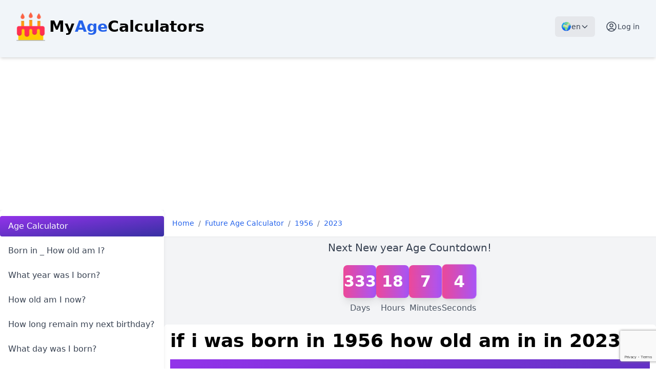

--- FILE ---
content_type: text/html; charset=UTF-8
request_url: https://www.myagecalculators.com/future-age-calculator/1956/2023
body_size: 6693
content:
<!DOCTYPE html><html lang="en" dir="ltr"><head><meta charset="utf-8"><title>if i was born in 1956 how old am in in 2023</title><meta name="viewport" content="width=device-width, initial-scale=1"><meta name="csrf-token" content="o51ozxX7hNMYnlJpN3cD6obmd10p41fXJaUa1wwc"><meta name="google" content="notranslate"><meta name="description" content="Future age calculator, calculate my age in future years, how old am i in 2023 if i was born in 1956, if i was born in 1956 how old am i in 2023, if i was born in 1956 how old would i be in 2023, if i born in 1956 what is my age in 2023, what is my age in 2023 if i was born 1956, how old will i be in 2023 if i was born in 1956, how old would i be in 2023 if i was born in 1956"><meta name="keywords" content="if i born in 1956 what is my age in 2023, what is my age in 2023 if i was born 1956, how old will i be in 2023 if i was born in 1956, how old would i be in 2023 if i was born in 1956"><meta name="csrf-token" content="o51ozxX7hNMYnlJpN3cD6obmd10p41fXJaUa1wwc"><script src="https://www.google.com/recaptcha/enterprise.js?render=6Ld6DvwqAAAAAGFOnah0QdnDbwtAYdokp-SPllL8"></script><script async src="https://www.googletagmanager.com/gtag/js?id=G-G3W1YELEHP"></script><script> window.dataLayer = window.dataLayer || []; function gtag(){dataLayer.push(arguments);}gtag('js', new Date()); gtag('config', 'G-G3W1YELEHP'); </script><script src="https://code.jquery.com/jquery-3.6.0.min.js"></script><link rel="apple-touch-icon" sizes="57x57" href="https://www.myagecalculators.com/apple-icon-57x57.png"><link rel="apple-touch-icon" sizes="60x60" href="https://www.myagecalculators.com/apple-icon-60x60.png"><link rel="apple-touch-icon" sizes="72x72" href="https://www.myagecalculators.com/apple-icon-72x72.png"><link rel="apple-touch-icon" sizes="76x76" href="https://www.myagecalculators.com/apple-icon-76x76.png"><link rel="apple-touch-icon" sizes="114x114" href="https://www.myagecalculators.com/apple-icon-114x114.png"><link rel="apple-touch-icon" sizes="120x120" href="https://www.myagecalculators.com/apple-icon-120x120.png"><link rel="apple-touch-icon" sizes="144x144" href="https://www.myagecalculators.com/apple-icon-144x144.png"><link rel="apple-touch-icon" sizes="152x152" href="https://www.myagecalculators.com/apple-icon-152x152.png"><link rel="apple-touch-icon" sizes="180x180" href="https://www.myagecalculators.com/apple-icon-180x180.png"><link rel="icon" type="image/png" sizes="192x192" href="https://www.myagecalculators.com/android-icon-192x192.png"><link rel="icon" type="image/png" sizes="32x32" href="https://www.myagecalculators.com/favicon-32x32.png"><link rel="icon" type="image/png" sizes="96x96" href="https://www.myagecalculators.com/favicon-96x96.png"><link rel="icon" type="image/png" sizes="16x16" href="https://www.myagecalculators.com/favicon-16x16.png"><link rel="manifest" href="https://www.myagecalculators.com/manifest.json"><meta name="msapplication-TileColor" content="#ffffff"><meta name="msapplication-TileImage" content="https://www.myagecalculators.com/ms-icon-144x144.png"><meta name="theme-color" content="#f03971" /><link rel="preload" as="style" href="https://www.myagecalculators.com/build/assets/app-BPpO0PPv.css" /><link rel="modulepreload" href="https://www.myagecalculators.com/build/assets/app-Bh235cuJ.js" /><link rel="stylesheet" href="https://www.myagecalculators.com/build/assets/app-BPpO0PPv.css" /><script type="module" src="https://www.myagecalculators.com/build/assets/app-Bh235cuJ.js"></script><script async src="https://pagead2.googlesyndication.com/pagead/js/adsbygoogle.js?client=ca-pub-6591234901604957" crossorigin="anonymous"></script></head><body><div class="wrapper" x-data="{ menuOpen: false }"><div id="g_id_onload" data-client_id="1051083487215-5psq0r6b2723smbru9b81nei82v20foo.apps.googleusercontent.com" data-context="use" data-login_uri="https://www.myagecalculators.com/login" data-itp_support="true"></div><header class="bg-slate-100 shadow-md py-3 px-2 md:px-4 space-y-2 h-15 mb-2"><div class="bg-slate-100 py-3 md:px-2 md:px-4 flex justify-between items-center h-15 mb-2"><div class="flex items-center gap-2"><button @click="menuOpen = !menuOpen" class="md:hidden text-gray-700"><svg class="w-6 h-6" fill="none" stroke="currentColor" stroke-width="2" viewBox="0 0 24 24" xmlns="http://www.w3.org/2000/svg"><path stroke-linecap="round" stroke-linejoin="round" d="M4 6h16M4 12h16m-7 6h7"></path></svg></button><a href="https://www.myagecalculators.com" title="Age Calculator" class="flex items-center text-sm md:text-lg lg:text-3xl"><img src="/apple-icon-60x60.png" alt="Age Calculator" class="w-8 h-auto mr-2 md:w-12 lg:w-14"><span class="font-semibold">My</span><span class="font-semibold text-blue-600">Age</span><span class="font-semibold">Calculators</span></a></div><div class="flex items-center w-auto"><div x-data="{ langOpen: false }" class="relative" x-cloak><button @click="langOpen = !langOpen" class="px-3 py-2 bg-gray-200 rounded-md text-gray-700 flex items-center gap-2 hover:bg-gray-300 transition-colors duration-200 mr-2 lg:mr-5"> 🌍 <span class="text-sm">en</span><svg class="w-4 h-4 transition-transform duration-200" :class="langOpen ? 'rotate-180' : 'rotate-0'" fill="none" stroke="currentColor" stroke-width="2" viewBox="0 0 24 24" xmlns="http://www.w3.org/2000/svg"><path stroke-linecap="round" stroke-linejoin="round" d="M19 9l-7 7-7-7"></path></svg></button><div x-show="langOpen" @click.away="langOpen = false" x-cloak class="absolute right-0 mt-2 w-48 rounded-md shadow-lg bg-white ring-1 ring-black ring-opacity-5 z-50" style="display: none"><div class="py-1"><a href="https://www.myagecalculators.com/future-age-calculator/1956/2023" class="block px-4 py-2 text-sm text-gray-700 hover:bg-gray-100 langItem"> English </a><a href="https://www.myagecalculators.com/es/future-age-calculator/1956/2023" class="block px-4 py-2 text-sm text-gray-700 hover:bg-gray-100 langItem"> Español </a><a href="https://www.myagecalculators.com/hi/future-age-calculator/1956/2023" class="block px-4 py-2 text-sm text-gray-700 hover:bg-gray-100 langItem"> हिन्दी </a><a href="https://www.myagecalculators.com/ar/future-age-calculator/1956/2023" class="block px-4 py-2 text-sm text-gray-700 hover:bg-gray-100 langItem"> العربية </a><a href="https://www.myagecalculators.com/fr/future-age-calculator/1956/2023" class="block px-4 py-2 text-sm text-gray-700 hover:bg-gray-100 langItem"> Français </a><a href="https://www.myagecalculators.com/de/future-age-calculator/1956/2023" class="block px-4 py-2 text-sm text-gray-700 hover:bg-gray-100 langItem"> Deutsch </a><a href="https://www.myagecalculators.com/ja/future-age-calculator/1956/2023" class="block px-4 py-2 text-sm text-gray-700 hover:bg-gray-100 langItem"> 日本語 </a><a href="https://www.myagecalculators.com/ko/future-age-calculator/1956/2023" class="block px-4 py-2 text-sm text-gray-700 hover:bg-gray-100 langItem"> 한국어 </a><a href="https://www.myagecalculators.com/it/future-age-calculator/1956/2023" class="block px-4 py-2 text-sm text-gray-700 hover:bg-gray-100 langItem"> Italiano </a><a href="https://www.myagecalculators.com/ta/future-age-calculator/1956/2023" class="block px-4 py-2 text-sm text-gray-700 hover:bg-gray-100 langItem"> தமிழ் </a><a href="https://www.myagecalculators.com/nl/future-age-calculator/1956/2023" class="block px-4 py-2 text-sm text-gray-700 hover:bg-gray-100 langItem"> Nederlands </a><a href="https://www.myagecalculators.com/sv/future-age-calculator/1956/2023" class="block px-4 py-2 text-sm text-gray-700 hover:bg-gray-100 langItem"> Svenska </a><a href="https://www.myagecalculators.com/da/future-age-calculator/1956/2023" class="block px-4 py-2 text-sm text-gray-700 hover:bg-gray-100 langItem"> Dansk </a><a href="https://www.myagecalculators.com/no/future-age-calculator/1956/2023" class="block px-4 py-2 text-sm text-gray-700 hover:bg-gray-100 langItem"> Norsk </a><a href="https://www.myagecalculators.com/fi/future-age-calculator/1956/2023" class="block px-4 py-2 text-sm text-gray-700 hover:bg-gray-100 langItem"> Suomi </a><a href="https://www.myagecalculators.com/zh/future-age-calculator/1956/2023" class="block px-4 py-2 text-sm text-gray-700 hover:bg-gray-100 langItem"> 简体中文 </a></div></div></div><a href="https://www.myagecalculators.com/login" class="flex items-center gap-2 text-gray-700"><svg xmlns="http://www.w3.org/2000/svg" fill="none" viewBox="0 0 24 24" stroke-width="1.5" stroke="currentColor" class="size-6"><path stroke-linecap="round" stroke-linejoin="round" d="M17.982 18.725A7.488 7.488 0 0 0 12 15.75a7.488 7.488 0 0 0-5.982 2.975m11.963 0a9 9 0 1 0-11.963 0m11.963 0A8.966 8.966 0 0 1 12 21a8.966 8.966 0 0 1-5.982-2.275M15 9.75a3 3 0 1 1-6 0 3 3 0 0 1 6 0Z" /></svg><span class="hidden md:block text-sm inline-block">Log in</span></a></div></div></header><div class="grid grid-cols-12 min-h-screen bg-gray-100"><div class="col-span-12 lg:col-span-3"><aside x-show="menuOpen || window.innerWidth >= 768" x-transition:enter="transition transform duration-300 ease-in-out" x-transition:enter-start="-translate-x-full" x-transition:enter-end="translate-x-0" x-transition:leave="transition transform duration-300 ease-in-out" x-transition:leave-start="translate-x-0" x-transition:leave-end="-translate-x-full" class="w-full py-3 shadow-md rounded-md bg-white fixed md:relative left-0 h-full md:h-auto z-50 top-[60px] md:top-0" @click.away="menuOpen = false"><nav><ul class="space-y-2"><li><a class="side-menu-item active" href="https://www.myagecalculators.com/age-calculator"> Age Calculator </a></li><li><a class="side-menu-item text-gray-700" href="https://www.myagecalculators.com/born-in-how-old-am-i"> Born in _ How old am I? </a></li><li><a class="side-menu-item text-gray-700" href="https://www.myagecalculators.com/what-year-was-i-born"> What year was I born? </a></li><li><a class="side-menu-item text-gray-700" href="https://www.myagecalculators.com/how-old-am-i-now"> How old am I now? </a></li><li><a class="side-menu-item text-gray-700" href="https://www.myagecalculators.com/until-my-next-birthday"> How long remain my next birthday? </a></li><li><a class="side-menu-item text-gray-700" href="https://www.myagecalculators.com/what-day-was-i-born"> What day was I born? </a></li><li><a class="side-menu-item text-gray-700" href="https://www.myagecalculators.com/decimal-age-calculator" title="Decimal Age Calculator"> Decimal Age Calculator </a></li><li><a class="side-menu-item text-gray-700" href="https://www.myagecalculators.com/born-leap-year"> Born in Leap year? </a></li><li><a class="side-menu-item text-gray-700" href="https://www.myagecalculators.com/what-generation-am-i"> What generation would I be? </a></li><li><a class="side-menu-item active" href="https://www.myagecalculators.com/future-age-calculator"> If I was born in _? age at year? </a></li><li><a class="side-menu-item text-gray-700" href="https://www.myagecalculators.com/retirement-age-calculator"> What is my Retirement Age? </a></li><li><a class="side-menu-item text-gray-700" href="https://www.myagecalculators.com/if-someone-born-in"> Tell me the age if someone born in this year? </a></li><li><a class="side-menu-item text-gray-700" href="https://www.myagecalculators.com/how-old-am-i-in-months"> How old am I in Months? </a></li><li><a class="side-menu-item text-gray-700" href="https://www.myagecalculators.com/how-old-am-i-in-weeks"> How old am I in Weeks? </a></li><li><a class="side-menu-item text-gray-700" href="https://www.myagecalculators.com/how-old-am-i-in-days"> How old am I in Days? </a></li><li><a class="side-menu-item text-gray-700" href="https://www.myagecalculators.com/countdown-card"> Birthday Countdown Generator </a></li><li><a class="side-menu-item text-gray-700" href="https://www.myagecalculators.com/birthday-card"> Birthday Card Generator </a></li></ul></nav></aside></div><div class="col-span-12 lg:col-span-9 flex flex-col overflow-hidden"><script type="application/ld+json"> { "@context": "https://schema.org", "@type": "BreadcrumbList", "itemListElement": [ { "@type": "ListItem", "position": 1, "name": "Home", "item": "https://www.myagecalculators.com" },{"@type": "ListItem", "position": 2, "name": "Future Age Calculator", "item": "https://www.myagecalculators.com/future-age-calculator" },{"@type": "ListItem", "position": 3, "name": "1956", "item": "https://www.myagecalculators.com/future-age-calculator/1956" },{"@type": "ListItem", "position": 4, "name": "2023", "item": "https://www.myagecalculators.com/future-age-calculator/1956/2023" }] }</script><nav class="flex items-center text-sm space-x-2 bg-white p-4 shadow-sm" aria-label="Breadcrumb"><a href="https://www.myagecalculators.com" class="text-blue-600 hover:underline">Home</a><span class="text-gray-500">/</span><a href="https://www.myagecalculators.com/future-age-calculator" class="text-blue-600 hover:underline"> Future Age Calculator </a><span class="text-gray-500">/</span><a href="https://www.myagecalculators.com/future-age-calculator/1956" class="text-blue-600 hover:underline"> 1956 </a><span class="text-gray-500">/</span><a href="https://www.myagecalculators.com/future-age-calculator/1956/2023" class="text-blue-600 hover:underline"> 2023 </a></nav><div><div id="birthday-message" class="text-xl font-medium text-gray-700 pt-2 text-center"> Next New year Age Countdown! </div><div id="birthday-countdown" data-birthday="2027-01-01T00:00:00+05:30" class="flex flex-wrap justify-center gap-4 m-5"></div><div id="happy-birthday-card" class="hidden flex justify-center m-5"><div class="bg-gradient-to-r from-yellow-400 to-red-500 text-white text-3xl font-bold rounded-lg shadow-2xl p-8 text-center"> 🎉 Happy Birthday! 🎉 </div></div><script> function createCountdownCards(){const countdownContainer = document.getElementById('birthday-countdown'); const units = ['days', 'hours', 'minutes', 'seconds']; const labels = ['Days', 'Hours', 'Minutes', 'Seconds']; units.forEach((unit, index) => { const cardGroup = document.createElement('div'); cardGroup.className ='flex flex-col items-center'; cardGroup.innerHTML = ` <div id="${unit}-card" class="bg-gradient-to-r from-pink-500 to-purple-500 text-white text-3xl font-bold rounded-lg shadow-lg p-2 w-16 h-16 flex items-center justify-center"><span id="${unit}-value">0</span></div><div class="text-gray-600 font-medium mt-2">${labels[index]}</div> `; countdownContainer.appendChild(cardGroup); }); }let x; function updateCountdown(){const birthdayString = document.getElementById('birthday-countdown').getAttribute('data-birthday'); let birthday = new Date(birthdayString); const now = new Date(); birthday.setFullYear(now.getFullYear()); if (birthday.getTime() < now.getTime()){birthday.setFullYear(now.getFullYear() + 1); }const distance = birthday.getTime() - now.getTime(); if (distance < 0){clearInterval(x); document.getElementById('birthday-message').classList.add('hidden'); document.getElementById('birthday-countdown').classList.add('hidden'); if (false){const userBirthday = new Date(''); if (userBirthday && userBirthday.getDate() === now.getDate() && userBirthday.getMonth() === now.getMonth()){document.getElementById('happy-birthday-card').classList.remove('hidden'); }}return; }const days = Math.floor(distance / (1000 * 60 * 60 * 24)); const hours = Math.floor((distance % (1000 * 60 * 60 * 24)) / (1000 * 60 * 60)); const minutes = Math.floor((distance % (1000 * 60 * 60)) / (1000 * 60)); const seconds = Math.floor((distance % (1000 * 60)) / 1000); const values = { 'days-value': days, 'hours-value': hours, 'minutes-value': minutes, 'seconds-value': seconds }; for (const [id, value] of Object.entries(values)){const element = document.getElementById(id); if (element.textContent !== value.toString()){element.textContent = value; const cardId = id.split('-')[0] + '-card'; const card = document.getElementById(cardId); card.classList.remove('countdown-flip', 'countdown-pulse', 'countdown-bounce'); void card.offsetWidth; if (id ==='seconds-value'){card.classList.add('countdown-pulse'); }else if (id ==='minutes-value' && seconds === 0){card.classList.add('countdown-flip'); }else if (id ==='hours-value' && minutes === 0 && seconds === 0){card.classList.add('countdown-bounce'); }else if (id ==='days-value' && hours === 0 && minutes === 0 && seconds === 0){card.classList.add('countdown-bounce'); }}}}document.addEventListener("DOMContentLoaded", function(){createCountdownCards(); updateCountdown(); x = setInterval(updateCountdown, 1000); }); </script></div><main class="flex-1 bg-white p-3 shadow-md rounded-md"><h1>if i was born in 1956 how old am in in 2023</h1><div class="flex flex-col items-center justify-center bg-gradient-to-br from-purple-600 to-indigo-800 text-white p-6"><div class="bg-white text-gray-900 p-8 rounded-2xl shadow-2xl text-center max-w-md"><h2 class="text-3xl font-bold text-indigo-700 mb-6"> If I was born in 1956 how old am I in 2023? </h2><div class="mb-4"><p class="text-4xl font-extrabold text-green-600"> You are 67 years old. </p></div><div class="mb-6"><p class="text-xl font-semibold text-indigo-800"> If you were born in 1956, you are 67 years old in 2023. </p></div><div class="flex justify-center"><div><a href="https://www.myagecalculators.com/age-calculator" class="bg-indigo-600 hover:bg-indigo-700 text-white font-bold py-2 px-4 rounded-full transition duration-300 ease-in-out "> How old am i </a></div></div></div></div><div class="bg-gradient-to-r from-yellow-200 to-yellow-400 p-2 rounded-lg shadow-md text-center mb-3"><p class="text-xl font-semibold text-gray-800"> Share your birthday! </p><div class="relative p-1"><div class="flex flex-wrap gap-2 items-center justify-center"><a href="https://www.facebook.com/sharer/sharer.php?u=https%3A%2F%2Fwww.myagecalculators.com%2Ffuture-age-calculator%2F1956%2F2023" target="_blank" class="p-2 bg-blue-600 text-white rounded"> Facebook </a><a href="https://twitter.com/intent/tweet?url=https%3A%2F%2Fwww.myagecalculators.com%2Ffuture-age-calculator%2F1956%2F2023&text=Check+out+this+Birthday+Coundown+Generator%21" target="_blank" class="p-2 bg-gray-900 text-white rounded"> X (Twitter) </a><a href="https://pinterest.com/pin/create/button/?url=https%3A%2F%2Fwww.myagecalculators.com%2Ffuture-age-calculator%2F1956%2F2023&media=https%3A%2F%2Fwww.myagecalculators.com%2Ffuture-age-calculator%2F1956%2F2023&description=Check+out+this+Birthday+Coundown+Generator%21" target="_blank" class="p-2 bg-red-600 text-white rounded"> Pinterest </a><a href="https://www.reddit.com/submit?url=https%3A%2F%2Fwww.myagecalculators.com%2Ffuture-age-calculator%2F1956%2F2023&title=Check+out+this+Birthday+Coundown+Generator%21" target="_blank" class="p-2 bg-orange-600 text-white rounded"> Reddit </a><a href="https://api.whatsapp.com/send?text=Check+out+this+Birthday+Coundown+Generator%21%20https%3A%2F%2Fwww.myagecalculators.com%2Ffuture-age-calculator%2F1956%2F2023" target="_blank" class="p-2 bg-green-600 text-white rounded"> WhatsApp </a><a href="https://www.linkedin.com/shareArticle?mini=true&url=https%3A%2F%2Fwww.myagecalculators.com%2Ffuture-age-calculator%2F1956%2F2023&title=Check+out+this+Birthday+Coundown+Generator%21" target="_blank" class="p-2 bg-blue-700 text-white rounded"> LinkedIn </a><a href="https://t.me/share/url?url=https%3A%2F%2Fwww.myagecalculators.com%2Ffuture-age-calculator%2F1956%2F2023&text=Check+out+this+Birthday+Coundown+Generator%21" target="_blank" class="p-2 bg-blue-500 text-white rounded"> Telegram </a><a href="https://www.myagecalculators.com/login" class="bg-blue-500 hover:bg-blue-700 text-white font-bold py-2 px-4 rounded"> Login to Participate </a></div></div></div><div><p>The Future Age Calculator. calculates a person&#039;s age in a specified future year based on their birth year.</p><form action="https://www.myagecalculators.com/future-age-calculator" method="post"><input type="hidden" name="_token" value="o51ozxX7hNMYnlJpN3cD6obmd10p41fXJaUa1wwc" autocomplete="off"><div class="primary"><p>Select Birthday Year</p><select name="born_year[year]" required class=""><option value="">Year</option><option value="2026" selected >2026</option><option value="2025">2025</option><option value="2024">2024</option><option value="2023">2023</option><option value="2022">2022</option><option value="2021">2021</option><option value="2020">2020</option><option value="2019">2019</option><option value="2018">2018</option><option value="2017">2017</option><option value="2016">2016</option><option value="2015">2015</option><option value="2014">2014</option><option value="2013">2013</option><option value="2012">2012</option><option value="2011">2011</option><option value="2010">2010</option><option value="2009">2009</option><option value="2008">2008</option><option value="2007">2007</option><option value="2006">2006</option><option value="2005">2005</option><option value="2004">2004</option><option value="2003">2003</option><option value="2002">2002</option><option value="2001">2001</option><option value="2000">2000</option><option value="1999">1999</option><option value="1998">1998</option><option value="1997">1997</option><option value="1996">1996</option><option value="1995">1995</option><option value="1994">1994</option><option value="1993">1993</option><option value="1992">1992</option><option value="1991">1991</option><option value="1990">1990</option><option value="1989">1989</option><option value="1988">1988</option><option value="1987">1987</option><option value="1986">1986</option><option value="1985">1985</option><option value="1984">1984</option><option value="1983">1983</option><option value="1982">1982</option><option value="1981">1981</option><option value="1980">1980</option><option value="1979">1979</option><option value="1978">1978</option><option value="1977">1977</option><option value="1976">1976</option><option value="1975">1975</option><option value="1974">1974</option><option value="1973">1973</option><option value="1972">1972</option><option value="1971">1971</option><option value="1970">1970</option><option value="1969">1969</option><option value="1968">1968</option><option value="1967">1967</option><option value="1966">1966</option><option value="1965">1965</option><option value="1964">1964</option><option value="1963">1963</option><option value="1962">1962</option><option value="1961">1961</option><option value="1960">1960</option><option value="1959">1959</option><option value="1958">1958</option><option value="1957">1957</option><option value="1956">1956</option><option value="1955">1955</option><option value="1954">1954</option><option value="1953">1953</option><option value="1952">1952</option><option value="1951">1951</option><option value="1950">1950</option><option value="1949">1949</option><option value="1948">1948</option><option value="1947">1947</option><option value="1946">1946</option><option value="1945">1945</option><option value="1944">1944</option><option value="1943">1943</option><option value="1942">1942</option><option value="1941">1941</option><option value="1940">1940</option><option value="1939">1939</option><option value="1938">1938</option><option value="1937">1937</option><option value="1936">1936</option><option value="1935">1935</option><option value="1934">1934</option><option value="1933">1933</option><option value="1932">1932</option><option value="1931">1931</option><option value="1930">1930</option><option value="1929">1929</option><option value="1928">1928</option><option value="1927">1927</option><option value="1926">1926</option><option value="1925">1925</option><option value="1924">1924</option><option value="1923">1923</option><option value="1922">1922</option><option value="1921">1921</option><option value="1920">1920</option><option value="1919">1919</option><option value="1918">1918</option><option value="1917">1917</option><option value="1916">1916</option><option value="1915">1915</option><option value="1914">1914</option><option value="1913">1913</option><option value="1912">1912</option><option value="1911">1911</option><option value="1910">1910</option><option value="1909">1909</option><option value="1908">1908</option><option value="1907">1907</option><option value="1906">1906</option><option value="1905">1905</option><option value="1904">1904</option><option value="1903">1903</option><option value="1902">1902</option><option value="1901">1901</option><option value="1900">1900</option></select></div><div class="secondary"><p>How old am in</p><select name="target_year[year]" required class=""><option value="">Year</option><option value="2100">2100</option><option value="2099">2099</option><option value="2098">2098</option><option value="2097">2097</option><option value="2096">2096</option><option value="2095">2095</option><option value="2094">2094</option><option value="2093">2093</option><option value="2092">2092</option><option value="2091">2091</option><option value="2090">2090</option><option value="2089">2089</option><option value="2088">2088</option><option value="2087">2087</option><option value="2086">2086</option><option value="2085">2085</option><option value="2084">2084</option><option value="2083">2083</option><option value="2082">2082</option><option value="2081">2081</option><option value="2080">2080</option><option value="2079">2079</option><option value="2078">2078</option><option value="2077">2077</option><option value="2076">2076</option><option value="2075">2075</option><option value="2074">2074</option><option value="2073">2073</option><option value="2072">2072</option><option value="2071">2071</option><option value="2070">2070</option><option value="2069">2069</option><option value="2068">2068</option><option value="2067">2067</option><option value="2066">2066</option><option value="2065">2065</option><option value="2064">2064</option><option value="2063">2063</option><option value="2062">2062</option><option value="2061">2061</option><option value="2060">2060</option><option value="2059">2059</option><option value="2058">2058</option><option value="2057">2057</option><option value="2056">2056</option><option value="2055">2055</option><option value="2054">2054</option><option value="2053">2053</option><option value="2052">2052</option><option value="2051">2051</option><option value="2050">2050</option><option value="2049">2049</option><option value="2048">2048</option><option value="2047">2047</option><option value="2046">2046</option><option value="2045">2045</option><option value="2044">2044</option><option value="2043">2043</option><option value="2042">2042</option><option value="2041">2041</option><option value="2040">2040</option><option value="2039">2039</option><option value="2038">2038</option><option value="2037">2037</option><option value="2036">2036</option><option value="2035">2035</option><option value="2034">2034</option><option value="2033">2033</option><option value="2032">2032</option><option value="2031">2031</option><option value="2030">2030</option><option value="2029">2029</option><option value="2028">2028</option><option value="2027">2027</option></select></div><br><input class="calc" id="calculate" type="submit" name="calculate" value="Calculate Age"></form><div class="p-2 bg-gray-100 text-gray-900 mt-2 rounded-md"><div class="mx-auto"><p>It takes a birth year and a future year as input, calculates the age difference, and presents the result in a clear, formatted view</p></div></div></div></main></div></div><div class="px-2 w-full text-center h-auto"><script async src="https://pagead2.googlesyndication.com/pagead/js/adsbygoogle.js?client=ca-pub-6591234901604957" crossorigin="anonymous"></script><ins class="adsbygoogle" style="display:block" data-ad-format="autorelaxed" data-ad-client="ca-pub-6591234901604957" data-ad-slot="3923804825"></ins><script> (adsbygoogle = window.adsbygoogle || []).push({}); </script></div><footer class="bg-gray-800 text-white p-4"><div class="container mx-auto text-center"><nav class="flex justify-center gap-4"><a href="https://www.myagecalculators.com" class="hover:underline ">Age Calculator</a><a href="https://www.myagecalculators.com/about-me" class="hover:underline hidden md:block">About me</a><a href="https://www.myagecalculators.com/privacy-policy" class="hover:underline">Privacy Policy</a><a href="https://www.myagecalculators.com/contact" class="hover:underline hidden md:block">Contact</a></nav></div><div class="container mx-auto text-center p-3"> &copy; 2026 MyAgeCalculators.com<br></div></footer></div></body>

--- FILE ---
content_type: text/html; charset=utf-8
request_url: https://www.google.com/recaptcha/enterprise/anchor?ar=1&k=6Ld6DvwqAAAAAGFOnah0QdnDbwtAYdokp-SPllL8&co=aHR0cHM6Ly93d3cubXlhZ2VjYWxjdWxhdG9ycy5jb206NDQz&hl=en&v=N67nZn4AqZkNcbeMu4prBgzg&size=invisible&anchor-ms=20000&execute-ms=30000&cb=1iryf0bh9bip
body_size: 48500
content:
<!DOCTYPE HTML><html dir="ltr" lang="en"><head><meta http-equiv="Content-Type" content="text/html; charset=UTF-8">
<meta http-equiv="X-UA-Compatible" content="IE=edge">
<title>reCAPTCHA</title>
<style type="text/css">
/* cyrillic-ext */
@font-face {
  font-family: 'Roboto';
  font-style: normal;
  font-weight: 400;
  font-stretch: 100%;
  src: url(//fonts.gstatic.com/s/roboto/v48/KFO7CnqEu92Fr1ME7kSn66aGLdTylUAMa3GUBHMdazTgWw.woff2) format('woff2');
  unicode-range: U+0460-052F, U+1C80-1C8A, U+20B4, U+2DE0-2DFF, U+A640-A69F, U+FE2E-FE2F;
}
/* cyrillic */
@font-face {
  font-family: 'Roboto';
  font-style: normal;
  font-weight: 400;
  font-stretch: 100%;
  src: url(//fonts.gstatic.com/s/roboto/v48/KFO7CnqEu92Fr1ME7kSn66aGLdTylUAMa3iUBHMdazTgWw.woff2) format('woff2');
  unicode-range: U+0301, U+0400-045F, U+0490-0491, U+04B0-04B1, U+2116;
}
/* greek-ext */
@font-face {
  font-family: 'Roboto';
  font-style: normal;
  font-weight: 400;
  font-stretch: 100%;
  src: url(//fonts.gstatic.com/s/roboto/v48/KFO7CnqEu92Fr1ME7kSn66aGLdTylUAMa3CUBHMdazTgWw.woff2) format('woff2');
  unicode-range: U+1F00-1FFF;
}
/* greek */
@font-face {
  font-family: 'Roboto';
  font-style: normal;
  font-weight: 400;
  font-stretch: 100%;
  src: url(//fonts.gstatic.com/s/roboto/v48/KFO7CnqEu92Fr1ME7kSn66aGLdTylUAMa3-UBHMdazTgWw.woff2) format('woff2');
  unicode-range: U+0370-0377, U+037A-037F, U+0384-038A, U+038C, U+038E-03A1, U+03A3-03FF;
}
/* math */
@font-face {
  font-family: 'Roboto';
  font-style: normal;
  font-weight: 400;
  font-stretch: 100%;
  src: url(//fonts.gstatic.com/s/roboto/v48/KFO7CnqEu92Fr1ME7kSn66aGLdTylUAMawCUBHMdazTgWw.woff2) format('woff2');
  unicode-range: U+0302-0303, U+0305, U+0307-0308, U+0310, U+0312, U+0315, U+031A, U+0326-0327, U+032C, U+032F-0330, U+0332-0333, U+0338, U+033A, U+0346, U+034D, U+0391-03A1, U+03A3-03A9, U+03B1-03C9, U+03D1, U+03D5-03D6, U+03F0-03F1, U+03F4-03F5, U+2016-2017, U+2034-2038, U+203C, U+2040, U+2043, U+2047, U+2050, U+2057, U+205F, U+2070-2071, U+2074-208E, U+2090-209C, U+20D0-20DC, U+20E1, U+20E5-20EF, U+2100-2112, U+2114-2115, U+2117-2121, U+2123-214F, U+2190, U+2192, U+2194-21AE, U+21B0-21E5, U+21F1-21F2, U+21F4-2211, U+2213-2214, U+2216-22FF, U+2308-230B, U+2310, U+2319, U+231C-2321, U+2336-237A, U+237C, U+2395, U+239B-23B7, U+23D0, U+23DC-23E1, U+2474-2475, U+25AF, U+25B3, U+25B7, U+25BD, U+25C1, U+25CA, U+25CC, U+25FB, U+266D-266F, U+27C0-27FF, U+2900-2AFF, U+2B0E-2B11, U+2B30-2B4C, U+2BFE, U+3030, U+FF5B, U+FF5D, U+1D400-1D7FF, U+1EE00-1EEFF;
}
/* symbols */
@font-face {
  font-family: 'Roboto';
  font-style: normal;
  font-weight: 400;
  font-stretch: 100%;
  src: url(//fonts.gstatic.com/s/roboto/v48/KFO7CnqEu92Fr1ME7kSn66aGLdTylUAMaxKUBHMdazTgWw.woff2) format('woff2');
  unicode-range: U+0001-000C, U+000E-001F, U+007F-009F, U+20DD-20E0, U+20E2-20E4, U+2150-218F, U+2190, U+2192, U+2194-2199, U+21AF, U+21E6-21F0, U+21F3, U+2218-2219, U+2299, U+22C4-22C6, U+2300-243F, U+2440-244A, U+2460-24FF, U+25A0-27BF, U+2800-28FF, U+2921-2922, U+2981, U+29BF, U+29EB, U+2B00-2BFF, U+4DC0-4DFF, U+FFF9-FFFB, U+10140-1018E, U+10190-1019C, U+101A0, U+101D0-101FD, U+102E0-102FB, U+10E60-10E7E, U+1D2C0-1D2D3, U+1D2E0-1D37F, U+1F000-1F0FF, U+1F100-1F1AD, U+1F1E6-1F1FF, U+1F30D-1F30F, U+1F315, U+1F31C, U+1F31E, U+1F320-1F32C, U+1F336, U+1F378, U+1F37D, U+1F382, U+1F393-1F39F, U+1F3A7-1F3A8, U+1F3AC-1F3AF, U+1F3C2, U+1F3C4-1F3C6, U+1F3CA-1F3CE, U+1F3D4-1F3E0, U+1F3ED, U+1F3F1-1F3F3, U+1F3F5-1F3F7, U+1F408, U+1F415, U+1F41F, U+1F426, U+1F43F, U+1F441-1F442, U+1F444, U+1F446-1F449, U+1F44C-1F44E, U+1F453, U+1F46A, U+1F47D, U+1F4A3, U+1F4B0, U+1F4B3, U+1F4B9, U+1F4BB, U+1F4BF, U+1F4C8-1F4CB, U+1F4D6, U+1F4DA, U+1F4DF, U+1F4E3-1F4E6, U+1F4EA-1F4ED, U+1F4F7, U+1F4F9-1F4FB, U+1F4FD-1F4FE, U+1F503, U+1F507-1F50B, U+1F50D, U+1F512-1F513, U+1F53E-1F54A, U+1F54F-1F5FA, U+1F610, U+1F650-1F67F, U+1F687, U+1F68D, U+1F691, U+1F694, U+1F698, U+1F6AD, U+1F6B2, U+1F6B9-1F6BA, U+1F6BC, U+1F6C6-1F6CF, U+1F6D3-1F6D7, U+1F6E0-1F6EA, U+1F6F0-1F6F3, U+1F6F7-1F6FC, U+1F700-1F7FF, U+1F800-1F80B, U+1F810-1F847, U+1F850-1F859, U+1F860-1F887, U+1F890-1F8AD, U+1F8B0-1F8BB, U+1F8C0-1F8C1, U+1F900-1F90B, U+1F93B, U+1F946, U+1F984, U+1F996, U+1F9E9, U+1FA00-1FA6F, U+1FA70-1FA7C, U+1FA80-1FA89, U+1FA8F-1FAC6, U+1FACE-1FADC, U+1FADF-1FAE9, U+1FAF0-1FAF8, U+1FB00-1FBFF;
}
/* vietnamese */
@font-face {
  font-family: 'Roboto';
  font-style: normal;
  font-weight: 400;
  font-stretch: 100%;
  src: url(//fonts.gstatic.com/s/roboto/v48/KFO7CnqEu92Fr1ME7kSn66aGLdTylUAMa3OUBHMdazTgWw.woff2) format('woff2');
  unicode-range: U+0102-0103, U+0110-0111, U+0128-0129, U+0168-0169, U+01A0-01A1, U+01AF-01B0, U+0300-0301, U+0303-0304, U+0308-0309, U+0323, U+0329, U+1EA0-1EF9, U+20AB;
}
/* latin-ext */
@font-face {
  font-family: 'Roboto';
  font-style: normal;
  font-weight: 400;
  font-stretch: 100%;
  src: url(//fonts.gstatic.com/s/roboto/v48/KFO7CnqEu92Fr1ME7kSn66aGLdTylUAMa3KUBHMdazTgWw.woff2) format('woff2');
  unicode-range: U+0100-02BA, U+02BD-02C5, U+02C7-02CC, U+02CE-02D7, U+02DD-02FF, U+0304, U+0308, U+0329, U+1D00-1DBF, U+1E00-1E9F, U+1EF2-1EFF, U+2020, U+20A0-20AB, U+20AD-20C0, U+2113, U+2C60-2C7F, U+A720-A7FF;
}
/* latin */
@font-face {
  font-family: 'Roboto';
  font-style: normal;
  font-weight: 400;
  font-stretch: 100%;
  src: url(//fonts.gstatic.com/s/roboto/v48/KFO7CnqEu92Fr1ME7kSn66aGLdTylUAMa3yUBHMdazQ.woff2) format('woff2');
  unicode-range: U+0000-00FF, U+0131, U+0152-0153, U+02BB-02BC, U+02C6, U+02DA, U+02DC, U+0304, U+0308, U+0329, U+2000-206F, U+20AC, U+2122, U+2191, U+2193, U+2212, U+2215, U+FEFF, U+FFFD;
}
/* cyrillic-ext */
@font-face {
  font-family: 'Roboto';
  font-style: normal;
  font-weight: 500;
  font-stretch: 100%;
  src: url(//fonts.gstatic.com/s/roboto/v48/KFO7CnqEu92Fr1ME7kSn66aGLdTylUAMa3GUBHMdazTgWw.woff2) format('woff2');
  unicode-range: U+0460-052F, U+1C80-1C8A, U+20B4, U+2DE0-2DFF, U+A640-A69F, U+FE2E-FE2F;
}
/* cyrillic */
@font-face {
  font-family: 'Roboto';
  font-style: normal;
  font-weight: 500;
  font-stretch: 100%;
  src: url(//fonts.gstatic.com/s/roboto/v48/KFO7CnqEu92Fr1ME7kSn66aGLdTylUAMa3iUBHMdazTgWw.woff2) format('woff2');
  unicode-range: U+0301, U+0400-045F, U+0490-0491, U+04B0-04B1, U+2116;
}
/* greek-ext */
@font-face {
  font-family: 'Roboto';
  font-style: normal;
  font-weight: 500;
  font-stretch: 100%;
  src: url(//fonts.gstatic.com/s/roboto/v48/KFO7CnqEu92Fr1ME7kSn66aGLdTylUAMa3CUBHMdazTgWw.woff2) format('woff2');
  unicode-range: U+1F00-1FFF;
}
/* greek */
@font-face {
  font-family: 'Roboto';
  font-style: normal;
  font-weight: 500;
  font-stretch: 100%;
  src: url(//fonts.gstatic.com/s/roboto/v48/KFO7CnqEu92Fr1ME7kSn66aGLdTylUAMa3-UBHMdazTgWw.woff2) format('woff2');
  unicode-range: U+0370-0377, U+037A-037F, U+0384-038A, U+038C, U+038E-03A1, U+03A3-03FF;
}
/* math */
@font-face {
  font-family: 'Roboto';
  font-style: normal;
  font-weight: 500;
  font-stretch: 100%;
  src: url(//fonts.gstatic.com/s/roboto/v48/KFO7CnqEu92Fr1ME7kSn66aGLdTylUAMawCUBHMdazTgWw.woff2) format('woff2');
  unicode-range: U+0302-0303, U+0305, U+0307-0308, U+0310, U+0312, U+0315, U+031A, U+0326-0327, U+032C, U+032F-0330, U+0332-0333, U+0338, U+033A, U+0346, U+034D, U+0391-03A1, U+03A3-03A9, U+03B1-03C9, U+03D1, U+03D5-03D6, U+03F0-03F1, U+03F4-03F5, U+2016-2017, U+2034-2038, U+203C, U+2040, U+2043, U+2047, U+2050, U+2057, U+205F, U+2070-2071, U+2074-208E, U+2090-209C, U+20D0-20DC, U+20E1, U+20E5-20EF, U+2100-2112, U+2114-2115, U+2117-2121, U+2123-214F, U+2190, U+2192, U+2194-21AE, U+21B0-21E5, U+21F1-21F2, U+21F4-2211, U+2213-2214, U+2216-22FF, U+2308-230B, U+2310, U+2319, U+231C-2321, U+2336-237A, U+237C, U+2395, U+239B-23B7, U+23D0, U+23DC-23E1, U+2474-2475, U+25AF, U+25B3, U+25B7, U+25BD, U+25C1, U+25CA, U+25CC, U+25FB, U+266D-266F, U+27C0-27FF, U+2900-2AFF, U+2B0E-2B11, U+2B30-2B4C, U+2BFE, U+3030, U+FF5B, U+FF5D, U+1D400-1D7FF, U+1EE00-1EEFF;
}
/* symbols */
@font-face {
  font-family: 'Roboto';
  font-style: normal;
  font-weight: 500;
  font-stretch: 100%;
  src: url(//fonts.gstatic.com/s/roboto/v48/KFO7CnqEu92Fr1ME7kSn66aGLdTylUAMaxKUBHMdazTgWw.woff2) format('woff2');
  unicode-range: U+0001-000C, U+000E-001F, U+007F-009F, U+20DD-20E0, U+20E2-20E4, U+2150-218F, U+2190, U+2192, U+2194-2199, U+21AF, U+21E6-21F0, U+21F3, U+2218-2219, U+2299, U+22C4-22C6, U+2300-243F, U+2440-244A, U+2460-24FF, U+25A0-27BF, U+2800-28FF, U+2921-2922, U+2981, U+29BF, U+29EB, U+2B00-2BFF, U+4DC0-4DFF, U+FFF9-FFFB, U+10140-1018E, U+10190-1019C, U+101A0, U+101D0-101FD, U+102E0-102FB, U+10E60-10E7E, U+1D2C0-1D2D3, U+1D2E0-1D37F, U+1F000-1F0FF, U+1F100-1F1AD, U+1F1E6-1F1FF, U+1F30D-1F30F, U+1F315, U+1F31C, U+1F31E, U+1F320-1F32C, U+1F336, U+1F378, U+1F37D, U+1F382, U+1F393-1F39F, U+1F3A7-1F3A8, U+1F3AC-1F3AF, U+1F3C2, U+1F3C4-1F3C6, U+1F3CA-1F3CE, U+1F3D4-1F3E0, U+1F3ED, U+1F3F1-1F3F3, U+1F3F5-1F3F7, U+1F408, U+1F415, U+1F41F, U+1F426, U+1F43F, U+1F441-1F442, U+1F444, U+1F446-1F449, U+1F44C-1F44E, U+1F453, U+1F46A, U+1F47D, U+1F4A3, U+1F4B0, U+1F4B3, U+1F4B9, U+1F4BB, U+1F4BF, U+1F4C8-1F4CB, U+1F4D6, U+1F4DA, U+1F4DF, U+1F4E3-1F4E6, U+1F4EA-1F4ED, U+1F4F7, U+1F4F9-1F4FB, U+1F4FD-1F4FE, U+1F503, U+1F507-1F50B, U+1F50D, U+1F512-1F513, U+1F53E-1F54A, U+1F54F-1F5FA, U+1F610, U+1F650-1F67F, U+1F687, U+1F68D, U+1F691, U+1F694, U+1F698, U+1F6AD, U+1F6B2, U+1F6B9-1F6BA, U+1F6BC, U+1F6C6-1F6CF, U+1F6D3-1F6D7, U+1F6E0-1F6EA, U+1F6F0-1F6F3, U+1F6F7-1F6FC, U+1F700-1F7FF, U+1F800-1F80B, U+1F810-1F847, U+1F850-1F859, U+1F860-1F887, U+1F890-1F8AD, U+1F8B0-1F8BB, U+1F8C0-1F8C1, U+1F900-1F90B, U+1F93B, U+1F946, U+1F984, U+1F996, U+1F9E9, U+1FA00-1FA6F, U+1FA70-1FA7C, U+1FA80-1FA89, U+1FA8F-1FAC6, U+1FACE-1FADC, U+1FADF-1FAE9, U+1FAF0-1FAF8, U+1FB00-1FBFF;
}
/* vietnamese */
@font-face {
  font-family: 'Roboto';
  font-style: normal;
  font-weight: 500;
  font-stretch: 100%;
  src: url(//fonts.gstatic.com/s/roboto/v48/KFO7CnqEu92Fr1ME7kSn66aGLdTylUAMa3OUBHMdazTgWw.woff2) format('woff2');
  unicode-range: U+0102-0103, U+0110-0111, U+0128-0129, U+0168-0169, U+01A0-01A1, U+01AF-01B0, U+0300-0301, U+0303-0304, U+0308-0309, U+0323, U+0329, U+1EA0-1EF9, U+20AB;
}
/* latin-ext */
@font-face {
  font-family: 'Roboto';
  font-style: normal;
  font-weight: 500;
  font-stretch: 100%;
  src: url(//fonts.gstatic.com/s/roboto/v48/KFO7CnqEu92Fr1ME7kSn66aGLdTylUAMa3KUBHMdazTgWw.woff2) format('woff2');
  unicode-range: U+0100-02BA, U+02BD-02C5, U+02C7-02CC, U+02CE-02D7, U+02DD-02FF, U+0304, U+0308, U+0329, U+1D00-1DBF, U+1E00-1E9F, U+1EF2-1EFF, U+2020, U+20A0-20AB, U+20AD-20C0, U+2113, U+2C60-2C7F, U+A720-A7FF;
}
/* latin */
@font-face {
  font-family: 'Roboto';
  font-style: normal;
  font-weight: 500;
  font-stretch: 100%;
  src: url(//fonts.gstatic.com/s/roboto/v48/KFO7CnqEu92Fr1ME7kSn66aGLdTylUAMa3yUBHMdazQ.woff2) format('woff2');
  unicode-range: U+0000-00FF, U+0131, U+0152-0153, U+02BB-02BC, U+02C6, U+02DA, U+02DC, U+0304, U+0308, U+0329, U+2000-206F, U+20AC, U+2122, U+2191, U+2193, U+2212, U+2215, U+FEFF, U+FFFD;
}
/* cyrillic-ext */
@font-face {
  font-family: 'Roboto';
  font-style: normal;
  font-weight: 900;
  font-stretch: 100%;
  src: url(//fonts.gstatic.com/s/roboto/v48/KFO7CnqEu92Fr1ME7kSn66aGLdTylUAMa3GUBHMdazTgWw.woff2) format('woff2');
  unicode-range: U+0460-052F, U+1C80-1C8A, U+20B4, U+2DE0-2DFF, U+A640-A69F, U+FE2E-FE2F;
}
/* cyrillic */
@font-face {
  font-family: 'Roboto';
  font-style: normal;
  font-weight: 900;
  font-stretch: 100%;
  src: url(//fonts.gstatic.com/s/roboto/v48/KFO7CnqEu92Fr1ME7kSn66aGLdTylUAMa3iUBHMdazTgWw.woff2) format('woff2');
  unicode-range: U+0301, U+0400-045F, U+0490-0491, U+04B0-04B1, U+2116;
}
/* greek-ext */
@font-face {
  font-family: 'Roboto';
  font-style: normal;
  font-weight: 900;
  font-stretch: 100%;
  src: url(//fonts.gstatic.com/s/roboto/v48/KFO7CnqEu92Fr1ME7kSn66aGLdTylUAMa3CUBHMdazTgWw.woff2) format('woff2');
  unicode-range: U+1F00-1FFF;
}
/* greek */
@font-face {
  font-family: 'Roboto';
  font-style: normal;
  font-weight: 900;
  font-stretch: 100%;
  src: url(//fonts.gstatic.com/s/roboto/v48/KFO7CnqEu92Fr1ME7kSn66aGLdTylUAMa3-UBHMdazTgWw.woff2) format('woff2');
  unicode-range: U+0370-0377, U+037A-037F, U+0384-038A, U+038C, U+038E-03A1, U+03A3-03FF;
}
/* math */
@font-face {
  font-family: 'Roboto';
  font-style: normal;
  font-weight: 900;
  font-stretch: 100%;
  src: url(//fonts.gstatic.com/s/roboto/v48/KFO7CnqEu92Fr1ME7kSn66aGLdTylUAMawCUBHMdazTgWw.woff2) format('woff2');
  unicode-range: U+0302-0303, U+0305, U+0307-0308, U+0310, U+0312, U+0315, U+031A, U+0326-0327, U+032C, U+032F-0330, U+0332-0333, U+0338, U+033A, U+0346, U+034D, U+0391-03A1, U+03A3-03A9, U+03B1-03C9, U+03D1, U+03D5-03D6, U+03F0-03F1, U+03F4-03F5, U+2016-2017, U+2034-2038, U+203C, U+2040, U+2043, U+2047, U+2050, U+2057, U+205F, U+2070-2071, U+2074-208E, U+2090-209C, U+20D0-20DC, U+20E1, U+20E5-20EF, U+2100-2112, U+2114-2115, U+2117-2121, U+2123-214F, U+2190, U+2192, U+2194-21AE, U+21B0-21E5, U+21F1-21F2, U+21F4-2211, U+2213-2214, U+2216-22FF, U+2308-230B, U+2310, U+2319, U+231C-2321, U+2336-237A, U+237C, U+2395, U+239B-23B7, U+23D0, U+23DC-23E1, U+2474-2475, U+25AF, U+25B3, U+25B7, U+25BD, U+25C1, U+25CA, U+25CC, U+25FB, U+266D-266F, U+27C0-27FF, U+2900-2AFF, U+2B0E-2B11, U+2B30-2B4C, U+2BFE, U+3030, U+FF5B, U+FF5D, U+1D400-1D7FF, U+1EE00-1EEFF;
}
/* symbols */
@font-face {
  font-family: 'Roboto';
  font-style: normal;
  font-weight: 900;
  font-stretch: 100%;
  src: url(//fonts.gstatic.com/s/roboto/v48/KFO7CnqEu92Fr1ME7kSn66aGLdTylUAMaxKUBHMdazTgWw.woff2) format('woff2');
  unicode-range: U+0001-000C, U+000E-001F, U+007F-009F, U+20DD-20E0, U+20E2-20E4, U+2150-218F, U+2190, U+2192, U+2194-2199, U+21AF, U+21E6-21F0, U+21F3, U+2218-2219, U+2299, U+22C4-22C6, U+2300-243F, U+2440-244A, U+2460-24FF, U+25A0-27BF, U+2800-28FF, U+2921-2922, U+2981, U+29BF, U+29EB, U+2B00-2BFF, U+4DC0-4DFF, U+FFF9-FFFB, U+10140-1018E, U+10190-1019C, U+101A0, U+101D0-101FD, U+102E0-102FB, U+10E60-10E7E, U+1D2C0-1D2D3, U+1D2E0-1D37F, U+1F000-1F0FF, U+1F100-1F1AD, U+1F1E6-1F1FF, U+1F30D-1F30F, U+1F315, U+1F31C, U+1F31E, U+1F320-1F32C, U+1F336, U+1F378, U+1F37D, U+1F382, U+1F393-1F39F, U+1F3A7-1F3A8, U+1F3AC-1F3AF, U+1F3C2, U+1F3C4-1F3C6, U+1F3CA-1F3CE, U+1F3D4-1F3E0, U+1F3ED, U+1F3F1-1F3F3, U+1F3F5-1F3F7, U+1F408, U+1F415, U+1F41F, U+1F426, U+1F43F, U+1F441-1F442, U+1F444, U+1F446-1F449, U+1F44C-1F44E, U+1F453, U+1F46A, U+1F47D, U+1F4A3, U+1F4B0, U+1F4B3, U+1F4B9, U+1F4BB, U+1F4BF, U+1F4C8-1F4CB, U+1F4D6, U+1F4DA, U+1F4DF, U+1F4E3-1F4E6, U+1F4EA-1F4ED, U+1F4F7, U+1F4F9-1F4FB, U+1F4FD-1F4FE, U+1F503, U+1F507-1F50B, U+1F50D, U+1F512-1F513, U+1F53E-1F54A, U+1F54F-1F5FA, U+1F610, U+1F650-1F67F, U+1F687, U+1F68D, U+1F691, U+1F694, U+1F698, U+1F6AD, U+1F6B2, U+1F6B9-1F6BA, U+1F6BC, U+1F6C6-1F6CF, U+1F6D3-1F6D7, U+1F6E0-1F6EA, U+1F6F0-1F6F3, U+1F6F7-1F6FC, U+1F700-1F7FF, U+1F800-1F80B, U+1F810-1F847, U+1F850-1F859, U+1F860-1F887, U+1F890-1F8AD, U+1F8B0-1F8BB, U+1F8C0-1F8C1, U+1F900-1F90B, U+1F93B, U+1F946, U+1F984, U+1F996, U+1F9E9, U+1FA00-1FA6F, U+1FA70-1FA7C, U+1FA80-1FA89, U+1FA8F-1FAC6, U+1FACE-1FADC, U+1FADF-1FAE9, U+1FAF0-1FAF8, U+1FB00-1FBFF;
}
/* vietnamese */
@font-face {
  font-family: 'Roboto';
  font-style: normal;
  font-weight: 900;
  font-stretch: 100%;
  src: url(//fonts.gstatic.com/s/roboto/v48/KFO7CnqEu92Fr1ME7kSn66aGLdTylUAMa3OUBHMdazTgWw.woff2) format('woff2');
  unicode-range: U+0102-0103, U+0110-0111, U+0128-0129, U+0168-0169, U+01A0-01A1, U+01AF-01B0, U+0300-0301, U+0303-0304, U+0308-0309, U+0323, U+0329, U+1EA0-1EF9, U+20AB;
}
/* latin-ext */
@font-face {
  font-family: 'Roboto';
  font-style: normal;
  font-weight: 900;
  font-stretch: 100%;
  src: url(//fonts.gstatic.com/s/roboto/v48/KFO7CnqEu92Fr1ME7kSn66aGLdTylUAMa3KUBHMdazTgWw.woff2) format('woff2');
  unicode-range: U+0100-02BA, U+02BD-02C5, U+02C7-02CC, U+02CE-02D7, U+02DD-02FF, U+0304, U+0308, U+0329, U+1D00-1DBF, U+1E00-1E9F, U+1EF2-1EFF, U+2020, U+20A0-20AB, U+20AD-20C0, U+2113, U+2C60-2C7F, U+A720-A7FF;
}
/* latin */
@font-face {
  font-family: 'Roboto';
  font-style: normal;
  font-weight: 900;
  font-stretch: 100%;
  src: url(//fonts.gstatic.com/s/roboto/v48/KFO7CnqEu92Fr1ME7kSn66aGLdTylUAMa3yUBHMdazQ.woff2) format('woff2');
  unicode-range: U+0000-00FF, U+0131, U+0152-0153, U+02BB-02BC, U+02C6, U+02DA, U+02DC, U+0304, U+0308, U+0329, U+2000-206F, U+20AC, U+2122, U+2191, U+2193, U+2212, U+2215, U+FEFF, U+FFFD;
}

</style>
<link rel="stylesheet" type="text/css" href="https://www.gstatic.com/recaptcha/releases/N67nZn4AqZkNcbeMu4prBgzg/styles__ltr.css">
<script nonce="LZDQLMcRZDHl_P0lZuifkQ" type="text/javascript">window['__recaptcha_api'] = 'https://www.google.com/recaptcha/enterprise/';</script>
<script type="text/javascript" src="https://www.gstatic.com/recaptcha/releases/N67nZn4AqZkNcbeMu4prBgzg/recaptcha__en.js" nonce="LZDQLMcRZDHl_P0lZuifkQ">
      
    </script></head>
<body><div id="rc-anchor-alert" class="rc-anchor-alert"></div>
<input type="hidden" id="recaptcha-token" value="[base64]">
<script type="text/javascript" nonce="LZDQLMcRZDHl_P0lZuifkQ">
      recaptcha.anchor.Main.init("[\x22ainput\x22,[\x22bgdata\x22,\x22\x22,\[base64]/[base64]/[base64]/bmV3IHJbeF0oY1swXSk6RT09Mj9uZXcgclt4XShjWzBdLGNbMV0pOkU9PTM/bmV3IHJbeF0oY1swXSxjWzFdLGNbMl0pOkU9PTQ/[base64]/[base64]/[base64]/[base64]/[base64]/[base64]/[base64]/[base64]\x22,\[base64]\x22,\[base64]/Cv8O+wp/[base64]/[base64]/CuF7CusKIcmnDg8O0woYNJg7CnsKkMsO7McKJw6PCr8KScAvCr3LCuMKfw5kBwoR3w5twRFsrESNswpTCrQ7DqgtudCpAw60XYQAcJcO9N3ZHw7YkHwoYwqYIX8KBfsK7fiXDhl3DhMKTw63Du23CocOjAwQ2E1/Cu8Knw77DpMKmXcOHG8OSw7DCp0nDpMKEDEfCnMK8D8O/wrTDgsOdTTjChCXDtnnDuMOSfMOkdsOfYcOqwpclNcODwr/CjcOMSzfCnCQbwrfCnGwhwpJUw63Do8KAw6IaL8O2wpHDo2bDrm7DpMKmMktNQ8Opw5LDhsKYCWVpw7bCk8KdwqJML8Oww6LDl0hcw5HDsxc6wpXDhyo2woNXA8K2wos0w5lldMObe2jCnStdd8KjwoTCkcOAw4jCvsO1w6VYZi/CjMOswo3Cgzt5UMOGw6ZGZ8OZw5ZpTsOHw5LDvwp8w41WwprCiS9gYcOWwr3DicOCM8KZwqHCjMO9W8OcwqvCtBB7WGkofgfCq8Oew4FeGMKhJwxSw4HDn0fDjTzDkWUJUcKJw5klVsKYwp4ww7LCt8OsGV/[base64]/CgsOzGMOuwp4jwrtowpB7wr1swrHCg2TCvVXDoT/DmRTCgAhXA8OsIcK1XH3DpRjDligMAcKfwp3CgMK5w5Q0QsOfKcO3wqXCqMK2IGHDpcOEw6cuwrR8w4fChMOSW3rCv8KQWMOdw6TCosK/wpwSwrIQDwHDj8KadgjCjA/CkgwDWnBES8Kfw4DCgndlDg7DmcKoB8O+L8OPICZuR113ATnCuFzDv8Olw7nCq8KpwpldwqrDsSvCrx7ClzPCrcOQw7/Cs8OPwrkswrURKzd/NlIVw7jCnVrDsQLCiyPDusKjNCZucgVvw4EjwrBIFsKow5hkbFTClcKnwo3ChsKPbcKfR8Klw6vDkcKYwofDlHXCvcOcw4rDmMKaXGYqwrLCgMOywofDvnJjw7vDv8K/w5/DigEUw6QQBMKBVHjCjMKXw5wEa8ONPhzDjC97KGROZ8KGw7RaIxHDpzLCnypMBElDVw3Cm8OmwqjCryzCgyMWNhlFwr1/NFgWw7TCuMKQwqZHw65Sw7XDicKxwpYpw4ERwqjDiQvCrRvCjsKdwq/Dkj7Cj1fCgMOawoIew59GwpwGMcOKwpbDjQIERMKOw40eb8K+P8OqasKXbQ9/OsKqCsOFclQkS1JCw4JpwpvDvXU4WMKYBUcqwpFxJwbCohjDsMOXwpAiwqXCqsKVwoLDs2XDtUc7wq8QW8Oxw45hw6XDgMOnOcKEw6LCmxI0w7IyFsOSw7csRFwPw6DDjsOeA8O7w7YxbATCscOORsK7w7LCosONw4hTI8OhwpbClMKjXcKrWi/DhMO/woXCtRTDqzjCisKmwpvCgMO7ccOKwrPCrMO1SlfCnUvDnQfDpcOawo9kwp/DuRcOw7l5wo9/PcKowrnCrCDDmcKFEcKXHAR0KsKJIzPClMOmAxtCDcKnAsKSw6FgwqHCvTpsOMOZwoEJRAzDhsKaw5zDg8KUwrRaw67Ct38absKfw6hDXxHDpcKCbcKrwrPDnsOySsOxQ8Klwq9UfWQdwofDjCsscsOPwo/CnAsAdsKYwqJIwqUkOB47wp1RGBY6wq1PwoYRbTBGwrjDmcOfwq4/[base64]/[base64]/[base64]/[base64]/wrhaTU1FUzBEw79Swq4DFXp/[base64]/QC/Dm8K1w5gmERpYw5ZyNcOMZw/DvcONSVJrw4PCvg8aJMOkazbDlMOWw4/[base64]/[base64]/CnsKxwr0+CMOEwqXCvMK7G0HDr8KdVDNCw7htOF3CvcOXCsOjwoLDhcKlwqDDhg4sw5nCn8KQwrAJw4jCpT/CmcOgwrPCn8KRwo8yFTXCkkVeXsOuVsKcTMKsB8KpS8OXw5wdFgPDtcOxV8Oye3ZaM8K0wrsdw4HCgcKYwoESw6/Dq8Orw6/DnmFIbQEXUjZ4XDjDs8ODwofCgMK2bHFqAkHDk8K6HjJ7w5h7fHpYw4IvWxt1KsOdwr3Cmg4wVcOjacOHe8KFw5Fdw6vDqCtjw5jCrMKjPMK7B8OgMsOSwpENXR7CoGfCn8KcUcO3OgnDuUIzJg0qwpQiw4TDmMK/w6lfWsOKwqpfwoDChyxTw5TCpzHDscOARAVZw7clF1BBwq/Ci2HDpcOdLMOVcnAwJcOLw6DClj7CsMOZXMK1wrTDp1TDpGB/JMO3LTPCgcKEwoVNwqrDsk7ClUhQw4kkeHHCmsOAMMOXw5fCmSMLEnZwWcK7JcKyKAHDrsOyP8KGw6J5dcK/[base64]/CnmnCtH4YwrpnVsKiCsKJA0jDh8KMwodAwoZ9a1fCj27CvMKuNyRwAyAWMRfCvMKlwpYBw77CssKMwowCLgsIO2s4fMOHDcOuwpJ3LMOXw4UawocWw4XDjyXCo0vCn8KhQz0pw4fCoXYIw5/DmMK4w7I7w4dkPsOywowoOMKYw409w5jCmcKRXcKUw5vCg8OqAMKGU8K+VcKwajHCvFTChRgQwrvDpThUElfCm8OkFMOUw5pjwrI+dsOEwqHDtcK+aA3Cugwlw4PDtnPDslEowrdWw5DDiAwCbVkgw6XDvBhtwrrDt8O5woEqw6BGw73DhsKZMyI/[base64]/[base64]/CmynDl05hC0zDjgttwp5GH8Oywr81w59hwpANw7A/w6xmH8K7wqY2w7zDvycfPDPDkcK2f8OlBcOjwpUFJ8ObWjLCh3ltwrXCjBfDkV9vwocHw74tKEA1ASzDpC/DmMO4LsOEQBnDqcOFw5BtP2Vzw73Cg8OSXS7Do0Jmw6fDl8KHwqXCvcKyScOSdkV3YiVZwognwrNhw4pSwrXCjWzDoXXDhRUrw5LDg055w6l3b3BWw7/[base64]/fFnCnMOkwrYwSMKJWsOWaUDCjsKWwrF/TWsWWDfCnjPCu8KhNgTDmGF2w5XDlTfDkAjDqcKwDU3DrmbChsOscmYiwokMw5k4RsOFZVhSw4HConjCn8KmAVDCmlzCth1wwozDonvCo8OWwoPCnBhAc8KwUcKPw5NYSsO2w5MgTMK3wqPCtwMuMTlgNVPDtU9twrQcT2Q8TCc7w4g1wp3DkzpyD8OMTDvDlz/CvAfDrsKAScKSw6BDdSQHwrY7BVAcF8OHCDABwq7Cth1dwpcwT8ONGXAoH8OCwqbDv8OqwrLCncObUsOvw402X8KiwozCpcO1wr7CgncTAwvDnUQgwoPCsULDqTV3wpMAL8Kxw6DDrMKdw5DCg8O/GmfDtiExw5fDtMOYKsOnw5lDw7TDnWnCnyPCkn/CiQJeD8OsFSDDuRF/w5zDrX4jwqlbw4k1F2PDtsO0AMK3UsKbWsO9YsKHcMO2QzVYKsOQCMOmU3UTwqvCrjbDlXzDnRLDlhPDk2k7w4hxG8KPVSA0w4LCviR9V1zCinhvwpvDjGzCkcK+w4rCvRsGw6HDv10dwpPCmsKzwqDDpMKHaUnCoMKOazcJwox3wp9bwp3ClmfCth/Dl1oQWMKlwos7csKRw7c1f1/DisOiCwNeAMOZw4jDqCXCmjUdKCh7w67CssOYPMKdw4o0w5BDwqYFwqR7L8KdwrXDhsOwLTvDicO+wonCgsK4A3PCr8OPwovCvlLDkEvDhMO+SzAnSMKxw6V8w5PDoH/Cg8OHEcKCfBrDtF7Dm8KoIcOoKVZLw4RZcsKPwroRDcOnLGM9w4HCscO1wrp7wopmbHzDgnclwrrDrMKwwoLDn8KFwotzHx3CtMKuD1IowozDosKbBi1LCsOGwo7CsAfDjcOCBkcGwrXCtMO2EMOCdmXCj8Ozw6DDlMK/w4TDqUJsw6ZkcC9OwoFpTEooM1fDlMKvC27CtEXCp2jDkcOZKGPChMKIHB3Ctl/CoXd/IsOtw7bDqF3DnQhiPWbDpTrDvsOZwp9kJkwUNMOEY8KJworCvsOSJgrDpBHDmcOzEsOVwpDDlcOGR2vDiF7DtwFuw7zCsMOxGcKtWDVkZn/[base64]/[base64]/DvVfDkMKiGwLDv31swovCvsObw5UdwoLCscORwo/DgBTDsFY6TiXCpR4lE8KnQcOew6E0X8KIVMOHBk4pw53CicO/fDPCvsKSwpY6UWjDosOhw7hhwpcPf8OPO8K+OyDCqFFqFMKRw4vCkk5MWMO2QcOmw5AkH8OewrpURVIhwpEhGG3CtsOZwoRaZBfDvUxNJ0rDuDELFMOTwozCpik4w4vDgMKqw6sPFMKIw63DrMO3DsOLw7fDhhnCix44LsKjwrQ6w51kNcK1wogsY8KRw5/Dh1x8IxvCtg0+Ty1Ww6fCkF/CisK/w6rCpHRfF8KGYgzCoGvDkEzDpRTDpx3ClsKtwqvDmBBmw5cMBcOBwrTDvVjChsObUsOvw6PDoj8QaU/DrsOQwrTDh24VPVTDkcKpWMKnw79Ww5/DvMKhe3HCkUbDkCLCpcO2wpLDlF5BfMOhHsOPB8KTwqBEwrzCtk3DusK6w4t5NcK3RsOedsKXQMKsw4dbw6J3wp1IUMOmw73DgMK7w49cwoTDg8O+w6t/w4kFwpULw6fDqWQZw6wyw6HDsMKRwqXCphLCgEvCvDDDo0LDusOOwr/Ci8KuwpRrfjccABFoVGTDmCTDr8OMwrDCqMKMacOww6p0FCjDjkgsUS3DllBGTsO/[base64]/[base64]/[base64]/wrE0wqLCmMODJsKZU8KBw6XDjMOfGwlsPl7Dm8KNLcOnwqhQEcKyGBDDo8OnV8O/Nh7DpArClsOiw7nChjLCocKuAcOPw5bCgyMbKzvCrzAEwrrDnsKkZ8OrZcKZEMKww4vDpVnCssOHwrXCk8KXPnNIw6TCr8Ovwq3CvTQuWMOuw43Cogt7w7/DvsKaw5/CusOIworDsMKeT8Orw5vDkVTDjDnChQISw5dIw5XDu0Aqw4bDvsKhw6rDpT9cHilYHsOzV8KUeMOQRcK6CxUJwqhuw495wrBmNEvDuTkKHsKJAMKzw51vwqnDm8KISF/CoEMIw4ECwpTCvnZUw4dLw6oHGmvDuXRcPG18w5fDq8OBO8KKdVfCqcOVw5w6w5fDusO/FcK/w7ZWwqYUG0ICwpB3OmHCvzjCmjnDoErDhgPDmnJIw7LCjBXDlsOxwo/[base64]/Cg2HDiMK4wqlFw6bCqkrCrU/CvMKvTMOYw4UvS8OBw4/DqsO5w7Vfwo7DjTPCqQ1zd2ArGUJAU8OPaSDDkCDDssOfwqDDgsOsw71xw63CvhFxwrNcwr/DosKVahIgK8Kge8OYb8OTwqfDjsKaw4LCjTnDriZ8XsOYDcKgc8K8NcO0w53DtU8IwqrCo1B7w4scw60Yw7nDscOkwr/DjXvCqEnDlMOrczXDrA/CjcOOMVAow614w73CrMOSw6J2JTfCpcOsXEwoA3dgJ8ObwrQLwq9AH21qw4d+w5zCpsOXw5HClcOEwrU9NsKNw5ZvwrLDrcO8w6ImdMOLY3HDj8OQwpQaD8OAw4vClMO/aMK1w7xQw5QDw69zwrjChcKFw7gKw6TCkXPDsmY5w4jDgmjCt1JDXHLCojvDtcKJw43Cq03Dn8Kew7XDtALCg8OjVMOdw4nCncOtaDRFwo/DvsOpf0fDgmVbw7bDpS4nwq8DG2zDtBl9w6QeD1rDiyfDoynCjwJwGn1LH8O7w71BGMOPPSjDusOXwr3Dv8OtBMOQdMKEwrXDoQPDmsOeRUAdwqXDmxbDgsKZOMOXG8OFwrfDlsOaJcK+w6nCjMK8NcOHw7/DrsKDwqbCs8OpdytYw7LDqlzDvMK2w6xVcsKKw69IfcOtXsO2QyrCpMONQ8KvdMOew40yT8Knw4TDmURcw4gOHwwkLMOSXTjCqEEiRMOFWsOOwrXDug/Cnx3DjGcfwoDCvGsSw7rCqRpMYEXDucOQw6M8w6BqJCHCv0dvwq7CmmQULWTDmsOmw7zDtDoVVMK5w5UGw5nClMKVwpTDo8KIP8KxwpoLKsOrWMKdbsOeY3cowq3CncO5M8K/fzxAFMOTKzTDiMODw4gvRzLDi3zCuQ3CksOww7/DjAHCggzCrMO1wqQ8wqxEwrokwqrCvcKiwrDDpj9aw6oDOnLDgcKtwoNFWmIpYnxpZkrDlsKvfwEwBSxOQ8ODEsOjA8K/[base64]/[base64]/Co0vDmlPCmsOLGUJTC3Zgw7dSwpIIw6x1Yx0Aw4XDt8KzwqDDgBRIw6c1wovCjsKvw7Iyw5jCiMOIVVNcwqtXTmsBwoPCqCk5KcOcw7fCgnBxM3/Cq1Qyw73ChG04w63Cv8ORJh88SE3DimLCl08yaRcFw5Z+wrB5I8OJwpTCnsKPbn4owr57ejzCrMOCwo8SwqBFwoTCmFPCncK1ERXCrh1qc8OIcQLDmQsVZMK/w5FFNlhIacO/[base64]/DrsKAwpDCu8KNW8OaVcO7ZBRNw79sw77Co2PDgMOhJMOFw7pMw6/DoRpzFSXDiTvCng5AwonDhx4UD23Du8K0AU1Ewp9fd8KgR0bCtDgpMMOjwop5w7DDl8KlMinDq8KjwrB3LMOFD3XDoxpBwpVhw4kCA2sYw6nDrcOXw61jG31CTR3CgcKaOMKQc8Ozw7ROLicEwq8yw4/CiVkCw4fDqcK0AMOXDMKuEsKCQBrCsWlwZV7DicKGwpQ3N8OPw63DhMK/SzfCtT/Di8OYLcKvwosHwrXCrMOTwp3DsMKefcOTw4vCtXddfsOwwpnCu8O4MlHDtGsWBsKABTRqworDrsO+X0DDjis4TcObwp1sRFhCY0LDscKDw6sfZsOMNi3CkTzDk8Krw697w5YwwrbDqXjDgW4Rw6TCrMKzwqhZF8KPUsOlQy/Cq8KVNmUWwqNQGn8Vd2PChcKQwpAhVHJbLMKpwqrChXbDlMKYw4B8w5dewonDicKNGBs6WcO3BinCgjPDusO6w6pFDFPCmcKxb1fDjcKBw6Mtw6tXw4F4O3XDvMOvDcKOU8KGci1BwprDqAtxMyTDgmJeJsO7US11wo7CjsKiHm/DrsOAN8KDw7fCgMOGKsOdw7M2wonDqcKbAcOCw4jCsMK9Q8KZD1jClTPCvz8hWcKTwqHDpcK+w4t4w5g2A8K5w7pBax/[base64]/CqMKmZw1oYsK3dsODQ8K5w5p6ScKjwr0sIk/DlMKrwrXCtk9QwrPDvC/Cmh3CgSoxAEN0w6jClGjCmsOAf8OJwogOEsKcIMO2wqzCnUU/[base64]/w73CrT54K1U5w4ZcGGTCg0wVwovDl8K2wqXDjw/DtMKaRkbCrn3CrX9WEggew7NWQMOtCcKhw7XDnwXDn03CjgJGbCUTwqcYXsKxwp10wqoFYXceBcOcWUjCnsOIXlwAwqbDkGPCnU/DqBrCtmlPbVkaw5Nqw6TCmHHCuWHDmsOvwr0MwrnCjkEmOCpQwpvCmVcYBzdrBDHCjcOGw4lPw6g1w5gbKcKIJMKzw7YMwowraXHDscO6w55pw6bClhEpwpg/TMKTw5/DkcKle8KhEHHCpcKUw4zDny57dUYCwoxnNcKoBsKWeQLClsOrw4PDhsO7CMOVBXMGI2towoHDqCMzw6fDjUfCnV8VwqnCk8OUw5/DjCrDk8K9QEsGOcKAw4rDom99wo/[base64]/CmAwKQ8OoXTHDmiIsbn3Co8OfeHfCqgExwrVoXsONQsKCw4/DmcO8woV5wp3Diz/Cs8KTwobCtGQJw47CpsKawrE3wqhhJ8KNwpUJHcOoFUQPwrHDhMKDw5IUwqdTwrDCqMKAacOBHMOJGsKHCsOAw6kcGlPDjWzCssK/wrcPacK5d8K9OnPDv8KWwr5vwqrDhkDDoyHCocKmw4lxw4w+WcKOwrzDqcOfKcKLR8ObwozCgkQuw4NBUzBGwpIRwpsSwptqUmQyw6bCnCY4ZsKPwqFpwrvDkQnCk0pyMVPDr17CrMO5wpVdwqjClDDDn8Olwp/[base64]/DocKSUwPDsMKcw4ZNw7BtwrfDo8KMUF9VDsO9PH3Dq3M7IcKBEwzCg8OYwromTyvCgknClnrCvlDDmgEywpR4wo/CqWDDvBYbN8O7cyYAw6TCq8KzblnCmSnCp8KMw74NwpUWw7oZRCXCmj/DkMOZw6Fnw50KbXAqw6RAOsOsY8OQPMOgwpBJwofDmgk9w4bDmsKwRwbClcKJw7ptwoLDisK4CMORRVnCoz/DsT/CoXzDqR/DvyxDwrVOwprDqMOhw6Irwp0ZOsOKIy5aw7HCgcOww7jDmEJNw5wDw6jDs8Okw49fUV7CvsK5TsODw5MMw6TCk8K7OsKUNGlJw4YWPns5w4TDmW/DlBzCgMKRwrU0NFPDrcKDJcOMwqJofVrDlsK0IMKvw7DCo8OSGMKHRTsMFsKZITYgw6zCksK3IMK0w7xBJ8OpFWt7F20Nwp0dU8K2wqPDjVjCjjvCu1Qmw7rDpsOywrHDusKpW8KKbmIqwroFwpA2f8Ktw4RFISlzwq1aQE1ZEsKUw4rCl8OJXcORwq3Dgi/DmwTCkHDCjydgCcKbw5V/wqRMw7wIw7cdwq/DpnDCkX4uIFoQXzfDgcKTH8ONf33DvcKdw7RgDSkgBMOfwq0ZKVQUwqB/AcKKw54APiLDpXDCjcKxwplEccKhb8OUwqLCtMKSw78EFsKAd8OKb8Kew6IZXMOTAiIhCcKuPRLDlsOtw4p4EsO/[base64]/QgXDg8OIw559XMO7DiJpIMO3cSjDpQ4nw6YIG8OtA8OwwrpOf3M5BcKaGiDDjRg+fw3CjUfCmWV3DMOJwqHCt8Kddgk2woEpwpUVw6ldXk0fwr0Xw5PCpgDDnMOyYEI3S8O/Bzk3wog6fGN/MwsdTSs6FcKfb8OibsOYKj/[base64]/Dkh7CrCoVwrfClMO3RzXDjsO0OMKew4QKwrbDqD04wr9SJEEhwr3DgkDDr8ObN8O6wp/Dm8OpwrvClBjCg8K0SsOvwrQbwoDDpsKvw5jCsMKCbMO/XUZVbcOqNg7DhhPDpsOhEcO4wr7CkMOMMAcowonDkMKRw7Q5w7fCvh/DlsO0w4jDgMOrw5vCq8Kuw5M6Ay0aFynDikUww4wvwpZmKl1/[base64]/CsVTCk3dPLsKyw7XDgMO2w5ZDCMO9U8KgwpM7w5HCm2RBMsKRUcO5aA8aw5PDkl4TwqE0DsOOfMOzBk/Dtm5xE8OEwrfCizTCpsKUQMOUYy0WDWEtw4xbMlnDu2Uzw4PDv2PCk3RNFTXDmz/DisObw4A0w5XDssKhFsOIQQJLX8Oxwrd0NFrDsMKKOMKLwpbDgA5OOsKcw5Qrb8Kfw6gHeA8vwqh9w5bDqFV9fsOBw5DDlcOxCsKAw7s5woZAw6VcwqZ8bQ1TwpHCtsOTbDHCpBpVfsOLOMOJLMKOw7IHKCbDo8OMwp/CtsOkw6fCsHzCkAjDgUXDlEzCp1zCqcKJwpLDiDvCozxrd8OFw7XCjxzCshrDvWAOwrMdw6DDisOJw7zDjyVxTsOsw5bCgsO6R8O9w5rDkMKgwpPCsRp/w7ZXwpJNw7Fwwr3CjAgzwo8qXgTDqcO5FirDpE/DvcOJF8O6w4VGwosHOcOkworDosOgIWPCnGUfHyPDqjhSwq0/w4HDr2cgAHjCmW5kCMKjcnJMw6V6OAtaw6/[base64]/DisK4wqTDmMKjRXXDuiJETcKVwo0LAHDCucKGwoZUYm00ZcO5w6TCjjLDlMOIwpIiQDbCtG9Tw6tbwppBG8OpLhfDsV3Ds8K5wqE4w4JcRxLDrcKdPW/DusK6w5fCkcKhbyRiA8ORwp/DiWA+dUkkwq88KkXDvVzCrQpcVcOZw50Cw5jCp3fDoF3CmifCk2TCjTbDtcKfSsKNQwY0w4kjO2Z9w7QHw4sjK8KzHiEtQVseQBckwrTCtUTDtRnCucO+wqQjwrkIw4zDm8KLw6lXV8OowqvDucOVHAbCj2rCpcKbwp8qwogsw4UzFErCkmkRw4kQcT/CnMObGsOoekrCrnwQMsOawpQnUzwbBcO+w6DCoQkJwpnDn8Obw53Do8ONPQ9of8K8woHCp8KPdBjDkMOTw4fCsHTDuMOiwpjDpcKdwpB9bSjCksKITsOdUzDCp8KLwrfCij8wwrvDjU89wqzChi4Uwo/CnMKFwqJww7oxwojDo8OcWMKxwpHCpXQ6w51rwplEw67Dj8Kzw7sRw6RCCMOABn/Dp33DncK7w4sVwrpDwr5nw6dMUwp0UMKHJsKLwohaAUHDsTTChMOgZUYYLMKYGnBfw6Uhw6TDs8O9wovCtcKTCcOLXsKKVTTDqcKyKsKWw57CqMOwIcOzwpXCt13Do3HDnQzDhB82OcKQOsO+Xx/Du8KFBnonw4HCnRzCo2MVw5rDmcOPw5B7w6/Dq8OLTMKwZ8K+MMOEw6AzBTHDumgceV3CjsOSKEdEW8KgwoI3wqsfVMOaw7Row65ewppVQsOwGcO8w797fzB7w4xHwpnCscK1T8OCdwHCksOvw55hw5HDu8KcHcO1wpHDq8KqwrR4w7XCjcOVAUzDjEoUwq/DrcOHIjF7UcOEWEvDj8Kew7tkw7PDl8O1wqg6woLDqm9yw6dAwrofwoVJahDCuDrCk3DCqg/CgsO6VBHCsHFRPcOYfAzDncOCw4onX0JPZipBLMObw5bCi8OQCGXDgR4ZSVswfibCiwJqWTUFWlYoXcKlbXDCrMKwBsKBwpvDqcKicEsOSHzCoMOwdcKow5/Du0bDoG3DjcOfwobCv3pLHsKzw6nClgPCtETCvMK/wrbDmcOFK2dvI3zDmEUObBFjNMOpwpLCsHNXR1N4DQ/CuMKXCsOHUsOaFsKIMcO0wpFuLgjDh8OGB1TDo8K7w5sME8OrwpVxw7XCrnRdw7bDhBU1OMOMIcOOYcOsXgPCgELDtzh/[base64]/DoF98w4TDkcKqw5p8w6U9wovCsD/[base64]/DjQweUMOXwozCp2xuWTMJwoXCkRpfw7RKSEfDnEHCoSQLfsKPwpDDo8Kfw5wbOgHDhsOvwojCsMOhLMOUN8O6T8OkwpDDvXzDimfDt8ORGsOdFxPCgXRYAMKKw6gkBsK6w7YqEcK2wpdJwrR/T8ODwoDDkMOeTwc8wqfDkMO+ACTDvH7CqcOJSxHClDNgD11fw4DClXfDsDTDsTUnf3/CsSjCvkpoOyolw4nDgsOiTHjCnF53HihWVsODw7fDnU9kw4EKw5Qvw5o8wqPCrsKOaxDDlsKbwo0VwpPDtG0Jw7xROU0PShfCp2rCvwUHw6UnBMO6DBQIw5jCscOLwr3DmyIPJsOkw4FQQG91wr/CnsKowpDCmcOlw7jCt8Kiw73Do8KHCDJwwrfCkwVoLBbDgcKUAcOiw6rDjMO9w6Fow5nCo8K2w6HCsMKSBG/CgQJZw6rChHLChkLDnsOUw58aWMKPUMK9JVbCgQ8ow47Cm8OAwpN9w77CjsONwrXDmHQ9J8Omwr3Ck8KLw7NgesOoRHXCh8OgK33Do8KIccOmAUojUWFdw7Eie31aZMOPS8Kdw5/Dv8Klw7YKUcKVYcKiPQdONsKiw5fDtFfDs1LCrGvCjE9rFMKsUsOXw7h7w6o+wpQvZXrCqcKoalTDiMKuUsKIw7tjw545GcKuw5fCk8O6wqzDlFLDl8Kcw6/DosK+dnnDqyszW8KQwqTDmsKOw4MoLyxgBD3Ctj5Awp7CjV4Cw6rCusO2w7fDpsOmwrHDh2PCocOgw5jDhjDCsHbCosKmIisGwodNQTfCpsONw67Cnn3DgUfDkMOnP0ptwoYTw4ARYToDXV8IVQd3JcKuE8O9JcKtwqDDoCzDm8O8w7hfYDNXIEHCtXk4w7/[base64]/USk4R0BSw6Fhew3DgiMgw6jDgsOUdDkyNsOtHsK/[base64]/woIyOUsTw5I7wrp4aXhtPMKMw7RUwoLDng82w4PClV7ClQ/CqkV1w5bCosOhwqrDtVAswpo/w6lzT8KYw77CqMOfwpvCt8KtfFwlwr7CsMK0fivDscK5wpEew4DDp8Kyw6NjXG/[base64]/XsO7dQzCu2Ulw63ChVoBw75+wrgcw7bDpEsnEcO+wpvDlk1kw5/ChmLDjcK9FkPDmsOjNWV8fVlQEcKPwrfCt3fCjMOAw6jDkSbDr8OtUzfDuQpXwqN7w4NGwoPCisOMw5wLHcKuahbCgBPChRjCgBXDolwtw5rCicKLOXE1w5UYfsOVwq8uccORbX9fYMOeNsOXaMKuwp/CiCbChQ07MMONPgrCisKjwp7DvUlpwrInPsOTIcONw5HCmxtUw6HDkWxVw4TCpsOhwrbCvMOZw67Dnl7DuXVqw4nCvh/CpsKNCV0Dw73CscKWBlLDq8KFwp86OkDDvFTChcK9w6jCty8kwovClj/CvMKrw7Igwp4Vw5PDtBJRIsKrwq7CjjgCCsOLMMKJegnDosKRYArCo8Klwr0dwrcGEyXCpMOQw7A6EsOww705W8OcFsOLDMOuMgsGw5EDwrxHw5rDlW3DpBHCo8Kcw4/[base64]/[base64]/Du0BIw4jDjA0PIE/Co15jwrvCgHfDhGzDmcKlQEgMw6jChSbDqjHDpsOuw53CicKCwrBDwptcFxLDlGNHw7DCpcKFMsKiwpfCkMK5wp0GLMO8PsKBw7VMwp51CAFyRQfDsMOFw5TDvljCp0/DnnHDuk0KT1klSQDCisKZc04Mw6/CocOiwppnPcKtwoILUw7Dph5xw4zCmsOiwqPCv18ASynCokt4wrkpPcOuwrXCrQ3CjcOJw5Few6chw4tWwo9dwo/DmMKgwqbCvMOgd8KTw7Fkw6HCgwo5WcOsBsKQw5zDqsO5wofDg8KrZcKXw63CuRRowrMlwrtMdg3DkVnDgBdAVSkUw7tpPsOfEcKMw7ZELsKqLsOZRiYdw5bCicKrw5/Dg2/DoADDtypfw6xYwotJwr/CljF6woDCu0waL8KgwpdSwr3CusKbw4wSwo18D8KvD1rDgjMKFcKCMiY/woPCusOScMOcLSIZw7ZfbsK/KsKfw4pgw7DCtcOAUCobwrdmwqbCpSzCucORXsOcMQXDgMOqwoIIw4Ufw5bDp2rDpGhOwoUqLHzCjAoeRcKbwoTDkQpCw5HCvsO5HUoOw4vDrsOcw5nCqsKZYSZ4w4wBw53Du2EMTjHCgD/CusOzw7XCuQhrfsKzXMOkwpfDr1jCukDCr8O2IFRaw4piE2bDm8OkfMOYw5vDkWfCqcKgw4kCT1hlw4PCm8KiwrYhwoTDhmXDgnfDm2gfw5PDhcKww7nDm8Kaw5/Chy89w6wxYMKuK3bCpGLDpFNbwocqKGIHCsKrwp9kAUkGZn/CtBvCmMKNEcKnRm7ChC81w6hkw6TDh29Qw4AyTxjDgcK6wqpyw53Cj8OrZVcnwpHDhMK8w5xmLsO2wqVWw73DjMOywrZ7w5xywoDDmcOJKAbCkTvCp8K8PGJIw4IUI2rDs8OpJsK7wpAmw6V9w6/CisK+wotLwqzCrsOJw6rCjBFVbQrCpcK6wobDtnJMw7NbwpvCs3hUwrvCg1TDjMO9w4x7w4jDusOCwpYgXMO4IMOVwo7DisKzwoovdzo2wpJ2w77CrWDCqDgPZRAUKX7CkMKwSMKxwrtRUsO5a8ODEAJkJ8KhHT4Ewpxqw60fYsK/fcOVwo7CnlHCuSUVAsO8wpvDsD9cUsKqLsOmcj0UwrXDhMO9NkrDocODw6wxWnPDo8KJw7UPfcKjYgfDr213woFcw4HCkcOeQcO+w7HDucK9wrfDpkJrw6LClMKqNTvDhMORw7tCJ8OZOG4CZsKwbsOtwobDl1syJMOibcOuw6XCuEDCgMKWXsOpJw/[base64]/CjMKdw7fCmW5sR8KeL8OrDsKBw7lyKcKgE8OkwpTCkRTDtMOZwoZTw4TCoDMhVXLCo8KNw5pfCHt8wod/w5J4V8OIwoTDgmwsw6wIAyHDtMK4w5B+w5zDmMKBRMKvQyMaICN1WsO/wqnCssKYRzNzw6caw7DDrsOVw5Iuw63DrSMnwpHCljrCmW7CqMKiwqUCwo7Cl8OCwqgrw7zDlMObw5jDlsOsCcObMXvDqXAlw5zCq8Kawq8/[base64]/Dm8KLNXzDhHwFw6fDiEozesKmSxliw4jCjMKow5XDk8KpClzCjRUeAcO9J8KlbMO6w6xsBgjDpsKWw5TDp8O6wofCv8KQw7MfPsKJwqHDvcOqXSXCusKJf8O+wqhVwp/CpMKGwrJ3bMOoB8O9w6EIwr7CvMO7b0LDo8Ogw4jDgVhcwqsTGMOpwqJnXl3DuMK4IF1/wpvCl3tgwpTDugvDikjCk0HCqHxzw7zDlsKgwoDDqcOFw6ETHsOmPcKMEsK9M1/Ds8K/LTQ6wq/Dgzk+wqI7EHoaFBJXw6TCqsOYw6XDscOuwrV8w6M5WyQ/woxuaQ3CucOAw47Dq8Kxw7fDtFnDhk8uw5TCnMOeHcOoPQ3DvHHDok7Cq8KaXgEWQU7CgVvCs8KdwptvbXh2w7vCnhcab1HCqEfDhBQBeWXCncK0f8K0QzZGw5VbD8KxwqYyFFRtdMOPwozDuMKjJFsNw5fDhMK6YktUasK4OMOpYXjCiHFow4LDpMK/w4RafCbDv8OwFsKCPyfDjCnDoMOpYBhGRBTClsKOw6t3woYUZMKGD8O9w7vClMOcYhhCw7pAL8OXW8KKwq7Du051bMKDwp1yRwANTsKEw4vCoHLCkcO7wrjDhcOuw7rCr8KmcMKdXwNcYU/Dv8O4w7RQHsKcw6LCl0HDhMOPw7/[base64]/CmG5OScObw7HCrcKMYMOPFcOzWTpnwqRxw4LCksKaw4zCnsO6B8Kpwp1JwoY3RMOnwrzCpUtNTMO9HMO0wrFoC3rDrlLDvAfDgVXCs8Kiw6wjwrTDncOww5sIMCfCnjXDtC1uw5ciYmTCiArCssK4w492CVY2wpHDqcKow4TDsMKbEDo2w5sLwoNXEj9UOcK/VhjDuMOOw7HCo8KhwpvDvMOZwrjClTnCk8OKMgbCpA0hGFF0wqbDisOYfMK3BsK2JEDDrcKMw7McR8K6Fzt0UMKwSMK6TwvCgG/DgMOmwozDgsOvDMOjwoDDtMKvw4bDmE0xw40Nw6IjC3EqXiVGwqLDkiDCnnjDmgvDrCjDpHzDszbCrsOLw58PKXXCoHFFKMO4woEUwojDpMOowqRhw6UbP8O7MsKWwqZhLsKQwoLClcKcw4FEw6NNw5k8wrhPOsOWwqZTTC7CvUpuw6/CsRvDmcKsw48NS13CqmMdwoB8wp5MZcOpZsK/woobw6gNw4JMwocRZGbDinXCnjHDjnNEw6PDj8Kre8O8w5vDvMK7wpzDuMONwonDisK3w7nDksOjE2hWVElswqbCixV6KcKQPsO9JMK4wp8MwoXCvSNgwo0pwoNVwos/[base64]/DqzfDq2TDvsOsw5ACLUHDrxXDkcO7Z8Kae8OMSMOBQHfDhmBOwptGR8OgABoqbDsawpHCvsOBAGDDvMOhw7rCjsOvWFgYAQ/DusOKaMOhWngbBEdIwrXCrTJPw4fDgMOxFA4Xw67Cu8KcwoR3w7cpw6fCnXxFw4cvMRhtw4LDusK/wovCg3nDtQ9GfMKRI8OnwpLDisOXw6YhMVR7eCtKTsOfa8K/MsO6JnHCpsKvX8KBBsKfwqTDnTDDnC4MbwcQw4vDtsKNNxLCjsKuDB/CqMKxZwfDlRLChFfDpBnDrcKPw6kbw4nCrXd2dlLDrcODc8KhwrFFQkHCkMKJKRUawo0CBzleNmkqw7HCksOFwoZbwqjCk8OaW8OrGsK/JgHDusKdBcONNMOJw5YncwXCrcOjMcKMfcKbwq1VEDxdwrDDlQgRLcOewozDlcKCwrA1w4TDgz9aA2N+IMOieMKFw5kRwohCecKzanVTwofCk2HDr33CpMK1w5/ClsKOwr4uw5ljS8OUw4XCmcKuSmfCsgVbwqnDuw5jw7suW8OVWsKjDRQgwrlRXsOCwqnCuMKPEMO5AsKHwoFEPhzCqMOEfMK8XsK1G08swolmw7snXcOaw5jCr8Olw7hsDcKYSCcKw40Jw63Cr3LDlMK/[base64]/wrfDlsKHw7A1woHCmsKaw7R2w4lOwqLDicOGwoXCsxLDghjCq8O3ahzCsMKPDMOywoXDp1TDg8Kkw4hUfMKYw7ZOLcOxe8K8wo4ZLMKMw4/Do8O+QmrCpX/DplMpwqUIU3BhLBHDin3CusOGGiBNw60kwp1vw63DgMKDw5IKKsKtw5hQw6c0wpnCvj3DpV7DtsKYwqbDqlXCtsOFwo/ClTbCmMOxecKBPgfDnxbDnljDgsOgAXZiw4jDksOaw6ZcVidBw5PDtnrCg8KxdTzDp8OTw6DCosOFwpHCq8KNwo47wqrCj1TCnhLCg1/DgsKhMzHDn8KiAMOQXcO/FnRGw73ClAfDtDsMwobCrsKlwoZ+BcKiOiZ/KcKaw6AdwrfCsMOGGsKGXxUhwqDDqT3Ds1UzdGfDk8OEwqNYw7RSwpbCgnbCpsOEO8ONwqE+bMO6AsKiw4fDtXMmOcOdUErCgS/Dtj8YacOAw47DnlgCd8K2wqFjNMO+RRDCtMObGsO0V8KgKHvDvcOpMsK/K3EsTlLDsMKqfcKww4J/LUJIw4deaMK7w6zCtsOjPsKAw7VFaWHCsXjCpxEOdcK0CMO7wo/[base64]/w5kEX2nCvsKAw7kowqEGRyLCvsKCVCjCrSEewq7CqsK5aiPDjSsLwonDkcK/[base64]/DqcK/wobDnQc+VTwBcMK8CERPwp5jZ8Oewp5hMlM4w67CjyQiPhZmw7TDscORGcONw6VTwoJpw5w8wqfDh3B4BzdbPj1zA2rCvMO2Ri4uIFPDoTPDmDDDqMOuEERjK1cDRcKbwqzDg0NVOx8yw67CocOuOsO/w7UKasOjJlUTJX/CrMKjBhjCpiJBZ8KAw6DDjcKwGMOdN8OjH17DpMKHwrjChznCqzo+U8K7wpvCrsOZwqUYwpsLw73CihLDjWl3WcOKwr3Cj8KYDkp+eMKAwrxSwq3CpUrCocKhEB83woklwpldZcK4YDpNb8K1W8ONw4fCuyQ3wrhWwp/CnHwBwod8w4HDn8KVJMKtw53Ct3ZAw5UUHwgIw5PCuMKnw7vDnMKxXXbDnDjDjsKrZBAtE3/DlcK5H8OYShtlHB8SNVrDocOdNFYjKkpbwojDowbDosK3w5hhw53Co2AUwr8VwpJcBG/DiMOLA8KswrnCg8K6ecO8e8OtKxhIDndtMzJOw6zCp2nCjVAIOQzDosKgMVzCrsK6YWjCqyAsVcKpcQvDg8Kswp3Dv14XXMKaf8ONwpgVwq7CpsO0YSMlwqPCnMOuwrcDWSHDl8KAw45Lwo/CosOrJMOCcTtLwqrCkcOcw6pywrbCglPDhzgTdsK0wohlAXwINcKhfMOOwqjDusKHwr7DpMKWw4hIwpHCs8K8OMOcDMOZTgHCtsOjwo1owr0DwrIMQw/Cn2rCtwJcY8OAU1jCmMKPNcK3Xm7ChMOlMsOhVUbDpMK/cBzDsUzCrcOqOMOvMRfCisOFQVMsWEtTZMKWMT8cw4pSe8KXwr1cwo3CsCMVw6zCjsOUw4fDi8KmDcKMVH0/MDYGcnDDgMOlZmd8FcOmfkrCicK6w4TDhFJNw6/CncO8ZgUgwr5FE8KrS8KdTBHDhMKHwoYRTlvCg8OrLsKnwoMlwqvChyTClVnCixsVw4VAwqnDvsOqw49JDEjCi8OKwqPDqDpNw4jDncOAK8Kiw5DDhTjDrMOuw43CtsKdw77DnsOGwqbDh0vCjMOHw6FqVTdOwqXDp8Ovw6LDjQM/OjfCvXdCQ8KmLcOkw4/DpsKNwoZ9wp5hE8O3ZCvCpwXDq1HCi8KWIsKyw79+O8OGQsO5wrjCtsOlAsKSaMKow7PDvFs2E8KUNwnCtUjDk1jDlWoGw7gjOnTDmsKswo7DqcKzAcKAJMOvYsKHQsOqADtzw5MYf24/[base64]/[base64]/[base64]/d8OSw7/[base64]/DrcOsw6HDvyvCggbDv1jDusO7Fw9QcMKLDwNJwpYFwp/DosO/IcKzC8KjAg8JwqzCrlkvYMKxw4bCl8OaMcKTw7TDmcO0dngOOsO6BcOcwo/ClzDDlcOrUzXCr8OCbQzDmcOJaGgvwoZnwrYuwr7CvHfDrMK6w7sofsOvPcOKKsKNbMOWX8KeTMK1DcK+woVawowkwrAbwpxGesKEYFvCnsKedg4eZwMiKMOTZsKONcKtwp9sanDCvm7CmlnDmcO/w6FpHA/[base64]/wrLDuAFaBX3Dg8O/Al0QA8OGRyYSworDixDCk8OWNk/DvMOkdMO9wo/CksKlw7jCjsKnwpfChRdgw754fMKzw5w3w6piwpLCklrDvcOOcH3DtcKQey3Dh8OSSCFnDsO3FMKdw5TCgMK2w5fDsWFPJA/Dk8O/wp9swqbDsHzClcKIwr3DgcO5wqUUw6jDgMKNGhDDtQsEPh7DpDBTw6l7IQLDn2rDvsK4WxjCp8K3wponcjlRNMKLMsK5w5bCisKJwo/CpBZecgjDk8O2esKLw5BSWH3Ch8KSwojDvB05aj3DisO8dcK1wrvCgillwpVMwofCsMOpbMO5w4/CgXvDjT8cwq/Cn0Y\\u003d\x22],null,[\x22conf\x22,null,\x226Ld6DvwqAAAAAGFOnah0QdnDbwtAYdokp-SPllL8\x22,0,null,null,null,1,[21,125,63,73,95,87,41,43,42,83,102,105,109,121],[7059694,790],0,null,null,null,null,0,null,0,null,700,1,null,0,\[base64]/76lBhn6iwkZoQoZnOKMAhnM8xEZ\x22,0,0,null,null,1,null,0,0,null,null,null,0],\x22https://www.myagecalculators.com:443\x22,null,[3,1,1],null,null,null,1,3600,[\x22https://www.google.com/intl/en/policies/privacy/\x22,\x22https://www.google.com/intl/en/policies/terms/\x22],\x22EGR+bH2hUjnqhFrkZZWVQTal3L7J2IkbiJAkzu5pZ7g\\u003d\x22,1,0,null,1,1769908971636,0,0,[184,97,217,16],null,[207,199,46,37,37],\x22RC-74HR8N6AOnHhtg\x22,null,null,null,null,null,\x220dAFcWeA7HK0nmOiGArMtgkrBwyhbpWPwKy1qCE_cBDJvUVOvJZzaJQ4OGY5bxxDbe7bqfEWJ_0G1_DuUUxzFJ6FiN3NRifyQpmg\x22,1769991771794]");
    </script></body></html>

--- FILE ---
content_type: text/html; charset=utf-8
request_url: https://www.google.com/recaptcha/api2/aframe
body_size: -271
content:
<!DOCTYPE HTML><html><head><meta http-equiv="content-type" content="text/html; charset=UTF-8"></head><body><script nonce="rUIubOKkJOEbCI8fn9WUfw">/** Anti-fraud and anti-abuse applications only. See google.com/recaptcha */ try{var clients={'sodar':'https://pagead2.googlesyndication.com/pagead/sodar?'};window.addEventListener("message",function(a){try{if(a.source===window.parent){var b=JSON.parse(a.data);var c=clients[b['id']];if(c){var d=document.createElement('img');d.src=c+b['params']+'&rc='+(localStorage.getItem("rc::a")?sessionStorage.getItem("rc::b"):"");window.document.body.appendChild(d);sessionStorage.setItem("rc::e",parseInt(sessionStorage.getItem("rc::e")||0)+1);localStorage.setItem("rc::h",'1769905373831');}}}catch(b){}});window.parent.postMessage("_grecaptcha_ready", "*");}catch(b){}</script></body></html>

--- FILE ---
content_type: text/javascript
request_url: https://www.myagecalculators.com/build/assets/app-Bh235cuJ.js
body_size: 62997
content:
function fa(e,t){return function(){return e.apply(t,arguments)}}const{toString:Hc}=Object.prototype,{getPrototypeOf:tr}=Object,$n=(e=>t=>{const n=Hc.call(t);return e[n]||(e[n]=n.slice(8,-1).toLowerCase())})(Object.create(null)),ee=e=>(e=e.toLowerCase(),t=>$n(t)===e),qn=e=>t=>typeof t===e,{isArray:it}=Array,St=qn("undefined");function jc(e){return e!==null&&!St(e)&&e.constructor!==null&&!St(e.constructor)&&W(e.constructor.isBuffer)&&e.constructor.isBuffer(e)}const ha=ee("ArrayBuffer");function Nc(e){let t;return typeof ArrayBuffer<"u"&&ArrayBuffer.isView?t=ArrayBuffer.isView(e):t=e&&e.buffer&&ha(e.buffer),t}const Vc=qn("string"),W=qn("function"),pa=qn("number"),Wn=e=>e!==null&&typeof e=="object",zc=e=>e===!0||e===!1,an=e=>{if($n(e)!=="object")return!1;const t=tr(e);return(t===null||t===Object.prototype||Object.getPrototypeOf(t)===null)&&!(Symbol.toStringTag in e)&&!(Symbol.iterator in e)},$c=ee("Date"),qc=ee("File"),Wc=ee("Blob"),Uc=ee("FileList"),Kc=e=>Wn(e)&&W(e.pipe),Yc=e=>{let t;return e&&(typeof FormData=="function"&&e instanceof FormData||W(e.append)&&((t=$n(e))==="formdata"||t==="object"&&W(e.toString)&&e.toString()==="[object FormData]"))},Jc=ee("URLSearchParams"),[Xc,Gc,Zc,Qc]=["ReadableStream","Request","Response","Headers"].map(ee),el=e=>e.trim?e.trim():e.replace(/^[\s\uFEFF\xA0]+|[\s\uFEFF\xA0]+$/g,"");function Pt(e,t,{allOwnKeys:n=!1}={}){if(e===null||typeof e>"u")return;let i,r;if(typeof e!="object"&&(e=[e]),it(e))for(i=0,r=e.length;i<r;i++)t.call(null,e[i],i,e);else{const s=n?Object.getOwnPropertyNames(e):Object.keys(e),a=s.length;let o;for(i=0;i<a;i++)o=s[i],t.call(null,e[o],o,e)}}function ga(e,t){t=t.toLowerCase();const n=Object.keys(e);let i=n.length,r;for(;i-- >0;)if(r=n[i],t===r.toLowerCase())return r;return null}const Le=typeof globalThis<"u"?globalThis:typeof self<"u"?self:typeof window<"u"?window:global,va=e=>!St(e)&&e!==Le;function ki(){const{caseless:e}=va(this)&&this||{},t={},n=(i,r)=>{const s=e&&ga(t,r)||r;an(t[s])&&an(i)?t[s]=ki(t[s],i):an(i)?t[s]=ki({},i):it(i)?t[s]=i.slice():t[s]=i};for(let i=0,r=arguments.length;i<r;i++)arguments[i]&&Pt(arguments[i],n);return t}const tl=(e,t,n,{allOwnKeys:i}={})=>(Pt(t,(r,s)=>{n&&W(r)?e[s]=fa(r,n):e[s]=r},{allOwnKeys:i}),e),nl=e=>(e.charCodeAt(0)===65279&&(e=e.slice(1)),e),il=(e,t,n,i)=>{e.prototype=Object.create(t.prototype,i),e.prototype.constructor=e,Object.defineProperty(e,"super",{value:t.prototype}),n&&Object.assign(e.prototype,n)},rl=(e,t,n,i)=>{let r,s,a;const o={};if(t=t||{},e==null)return t;do{for(r=Object.getOwnPropertyNames(e),s=r.length;s-- >0;)a=r[s],(!i||i(a,e,t))&&!o[a]&&(t[a]=e[a],o[a]=!0);e=n!==!1&&tr(e)}while(e&&(!n||n(e,t))&&e!==Object.prototype);return t},sl=(e,t,n)=>{e=String(e),(n===void 0||n>e.length)&&(n=e.length),n-=t.length;const i=e.indexOf(t,n);return i!==-1&&i===n},al=e=>{if(!e)return null;if(it(e))return e;let t=e.length;if(!pa(t))return null;const n=new Array(t);for(;t-- >0;)n[t]=e[t];return n},ol=(e=>t=>e&&t instanceof e)(typeof Uint8Array<"u"&&tr(Uint8Array)),cl=(e,t)=>{const i=(e&&e[Symbol.iterator]).call(e);let r;for(;(r=i.next())&&!r.done;){const s=r.value;t.call(e,s[0],s[1])}},ll=(e,t)=>{let n;const i=[];for(;(n=e.exec(t))!==null;)i.push(n);return i},ul=ee("HTMLFormElement"),dl=e=>e.toLowerCase().replace(/[-_\s]([a-z\d])(\w*)/g,function(n,i,r){return i.toUpperCase()+r}),ls=(({hasOwnProperty:e})=>(t,n)=>e.call(t,n))(Object.prototype),fl=ee("RegExp"),ma=(e,t)=>{const n=Object.getOwnPropertyDescriptors(e),i={};Pt(n,(r,s)=>{let a;(a=t(r,s,e))!==!1&&(i[s]=a||r)}),Object.defineProperties(e,i)},hl=e=>{ma(e,(t,n)=>{if(W(e)&&["arguments","caller","callee"].indexOf(n)!==-1)return!1;const i=e[n];if(W(i)){if(t.enumerable=!1,"writable"in t){t.writable=!1;return}t.set||(t.set=()=>{throw Error("Can not rewrite read-only method '"+n+"'")})}})},pl=(e,t)=>{const n={},i=r=>{r.forEach(s=>{n[s]=!0})};return it(e)?i(e):i(String(e).split(t)),n},gl=()=>{},vl=(e,t)=>e!=null&&Number.isFinite(e=+e)?e:t,oi="abcdefghijklmnopqrstuvwxyz",us="0123456789",ya={DIGIT:us,ALPHA:oi,ALPHA_DIGIT:oi+oi.toUpperCase()+us},ml=(e=16,t=ya.ALPHA_DIGIT)=>{let n="";const{length:i}=t;for(;e--;)n+=t[Math.random()*i|0];return n};function yl(e){return!!(e&&W(e.append)&&e[Symbol.toStringTag]==="FormData"&&e[Symbol.iterator])}const _l=e=>{const t=new Array(10),n=(i,r)=>{if(Wn(i)){if(t.indexOf(i)>=0)return;if(!("toJSON"in i)){t[r]=i;const s=it(i)?[]:{};return Pt(i,(a,o)=>{const c=n(a,r+1);!St(c)&&(s[o]=c)}),t[r]=void 0,s}}return i};return n(e,0)},bl=ee("AsyncFunction"),wl=e=>e&&(Wn(e)||W(e))&&W(e.then)&&W(e.catch),_a=((e,t)=>e?setImmediate:t?((n,i)=>(Le.addEventListener("message",({source:r,data:s})=>{r===Le&&s===n&&i.length&&i.shift()()},!1),r=>{i.push(r),Le.postMessage(n,"*")}))(`axios@${Math.random()}`,[]):n=>setTimeout(n))(typeof setImmediate=="function",W(Le.postMessage)),El=typeof queueMicrotask<"u"?queueMicrotask.bind(Le):typeof process<"u"&&process.nextTick||_a,h={isArray:it,isArrayBuffer:ha,isBuffer:jc,isFormData:Yc,isArrayBufferView:Nc,isString:Vc,isNumber:pa,isBoolean:zc,isObject:Wn,isPlainObject:an,isReadableStream:Xc,isRequest:Gc,isResponse:Zc,isHeaders:Qc,isUndefined:St,isDate:$c,isFile:qc,isBlob:Wc,isRegExp:fl,isFunction:W,isStream:Kc,isURLSearchParams:Jc,isTypedArray:ol,isFileList:Uc,forEach:Pt,merge:ki,extend:tl,trim:el,stripBOM:nl,inherits:il,toFlatObject:rl,kindOf:$n,kindOfTest:ee,endsWith:sl,toArray:al,forEachEntry:cl,matchAll:ll,isHTMLForm:ul,hasOwnProperty:ls,hasOwnProp:ls,reduceDescriptors:ma,freezeMethods:hl,toObjectSet:pl,toCamelCase:dl,noop:gl,toFiniteNumber:vl,findKey:ga,global:Le,isContextDefined:va,ALPHABET:ya,generateString:ml,isSpecCompliantForm:yl,toJSONObject:_l,isAsyncFn:bl,isThenable:wl,setImmediate:_a,asap:El};function A(e,t,n,i,r){Error.call(this),Error.captureStackTrace?Error.captureStackTrace(this,this.constructor):this.stack=new Error().stack,this.message=e,this.name="AxiosError",t&&(this.code=t),n&&(this.config=n),i&&(this.request=i),r&&(this.response=r,this.status=r.status?r.status:null)}h.inherits(A,Error,{toJSON:function(){return{message:this.message,name:this.name,description:this.description,number:this.number,fileName:this.fileName,lineNumber:this.lineNumber,columnNumber:this.columnNumber,stack:this.stack,config:h.toJSONObject(this.config),code:this.code,status:this.status}}});const ba=A.prototype,wa={};["ERR_BAD_OPTION_VALUE","ERR_BAD_OPTION","ECONNABORTED","ETIMEDOUT","ERR_NETWORK","ERR_FR_TOO_MANY_REDIRECTS","ERR_DEPRECATED","ERR_BAD_RESPONSE","ERR_BAD_REQUEST","ERR_CANCELED","ERR_NOT_SUPPORT","ERR_INVALID_URL"].forEach(e=>{wa[e]={value:e}});Object.defineProperties(A,wa);Object.defineProperty(ba,"isAxiosError",{value:!0});A.from=(e,t,n,i,r,s)=>{const a=Object.create(ba);return h.toFlatObject(e,a,function(c){return c!==Error.prototype},o=>o!=="isAxiosError"),A.call(a,e.message,t,n,i,r),a.cause=e,a.name=e.name,s&&Object.assign(a,s),a};const xl=null;function Ai(e){return h.isPlainObject(e)||h.isArray(e)}function Ea(e){return h.endsWith(e,"[]")?e.slice(0,-2):e}function ds(e,t,n){return e?e.concat(t).map(function(r,s){return r=Ea(r),!n&&s?"["+r+"]":r}).join(n?".":""):t}function kl(e){return h.isArray(e)&&!e.some(Ai)}const Al=h.toFlatObject(h,{},null,function(t){return/^is[A-Z]/.test(t)});function Un(e,t,n){if(!h.isObject(e))throw new TypeError("target must be an object");t=t||new FormData,n=h.toFlatObject(n,{metaTokens:!0,dots:!1,indexes:!1},!1,function(m,f){return!h.isUndefined(f[m])});const i=n.metaTokens,r=n.visitor||u,s=n.dots,a=n.indexes,c=(n.Blob||typeof Blob<"u"&&Blob)&&h.isSpecCompliantForm(t);if(!h.isFunction(r))throw new TypeError("visitor must be a function");function l(g){if(g===null)return"";if(h.isDate(g))return g.toISOString();if(!c&&h.isBlob(g))throw new A("Blob is not supported. Use a Buffer instead.");return h.isArrayBuffer(g)||h.isTypedArray(g)?c&&typeof Blob=="function"?new Blob([g]):Buffer.from(g):g}function u(g,m,f){let y=g;if(g&&!f&&typeof g=="object"){if(h.endsWith(m,"{}"))m=i?m:m.slice(0,-2),g=JSON.stringify(g);else if(h.isArray(g)&&kl(g)||(h.isFileList(g)||h.endsWith(m,"[]"))&&(y=h.toArray(g)))return m=Ea(m),y.forEach(function(w,b){!(h.isUndefined(w)||w===null)&&t.append(a===!0?ds([m],b,s):a===null?m:m+"[]",l(w))}),!1}return Ai(g)?!0:(t.append(ds(f,m,s),l(g)),!1)}const d=[],p=Object.assign(Al,{defaultVisitor:u,convertValue:l,isVisitable:Ai});function v(g,m){if(!h.isUndefined(g)){if(d.indexOf(g)!==-1)throw Error("Circular reference detected in "+m.join("."));d.push(g),h.forEach(g,function(y,_){(!(h.isUndefined(y)||y===null)&&r.call(t,y,h.isString(_)?_.trim():_,m,p))===!0&&v(y,m?m.concat(_):[_])}),d.pop()}}if(!h.isObject(e))throw new TypeError("data must be an object");return v(e),t}function fs(e){const t={"!":"%21","'":"%27","(":"%28",")":"%29","~":"%7E","%20":"+","%00":"\0"};return encodeURIComponent(e).replace(/[!'()~]|%20|%00/g,function(i){return t[i]})}function nr(e,t){this._pairs=[],e&&Un(e,this,t)}const xa=nr.prototype;xa.append=function(t,n){this._pairs.push([t,n])};xa.toString=function(t){const n=t?function(i){return t.call(this,i,fs)}:fs;return this._pairs.map(function(r){return n(r[0])+"="+n(r[1])},"").join("&")};function Ol(e){return encodeURIComponent(e).replace(/%3A/gi,":").replace(/%24/g,"$").replace(/%2C/gi,",").replace(/%20/g,"+").replace(/%5B/gi,"[").replace(/%5D/gi,"]")}function ka(e,t,n){if(!t)return e;const i=n&&n.encode||Ol;h.isFunction(n)&&(n={serialize:n});const r=n&&n.serialize;let s;if(r?s=r(t,n):s=h.isURLSearchParams(t)?t.toString():new nr(t,n).toString(i),s){const a=e.indexOf("#");a!==-1&&(e=e.slice(0,a)),e+=(e.indexOf("?")===-1?"?":"&")+s}return e}class hs{constructor(){this.handlers=[]}use(t,n,i){return this.handlers.push({fulfilled:t,rejected:n,synchronous:i?i.synchronous:!1,runWhen:i?i.runWhen:null}),this.handlers.length-1}eject(t){this.handlers[t]&&(this.handlers[t]=null)}clear(){this.handlers&&(this.handlers=[])}forEach(t){h.forEach(this.handlers,function(i){i!==null&&t(i)})}}const Aa={silentJSONParsing:!0,forcedJSONParsing:!0,clarifyTimeoutError:!1},Sl=typeof URLSearchParams<"u"?URLSearchParams:nr,Dl=typeof FormData<"u"?FormData:null,Cl=typeof Blob<"u"?Blob:null,Ll={isBrowser:!0,classes:{URLSearchParams:Sl,FormData:Dl,Blob:Cl},protocols:["http","https","file","blob","url","data"]},ir=typeof window<"u"&&typeof document<"u",Oi=typeof navigator=="object"&&navigator||void 0,Il=ir&&(!Oi||["ReactNative","NativeScript","NS"].indexOf(Oi.product)<0),Tl=typeof WorkerGlobalScope<"u"&&self instanceof WorkerGlobalScope&&typeof self.importScripts=="function",Rl=ir&&window.location.href||"http://localhost",Pl=Object.freeze(Object.defineProperty({__proto__:null,hasBrowserEnv:ir,hasStandardBrowserEnv:Il,hasStandardBrowserWebWorkerEnv:Tl,navigator:Oi,origin:Rl},Symbol.toStringTag,{value:"Module"})),F={...Pl,...Ll};function Ml(e,t){return Un(e,new F.classes.URLSearchParams,Object.assign({visitor:function(n,i,r,s){return F.isNode&&h.isBuffer(n)?(this.append(i,n.toString("base64")),!1):s.defaultVisitor.apply(this,arguments)}},t))}function Bl(e){return h.matchAll(/\w+|\[(\w*)]/g,e).map(t=>t[0]==="[]"?"":t[1]||t[0])}function Fl(e){const t={},n=Object.keys(e);let i;const r=n.length;let s;for(i=0;i<r;i++)s=n[i],t[s]=e[s];return t}function Oa(e){function t(n,i,r,s){let a=n[s++];if(a==="__proto__")return!0;const o=Number.isFinite(+a),c=s>=n.length;return a=!a&&h.isArray(r)?r.length:a,c?(h.hasOwnProp(r,a)?r[a]=[r[a],i]:r[a]=i,!o):((!r[a]||!h.isObject(r[a]))&&(r[a]=[]),t(n,i,r[a],s)&&h.isArray(r[a])&&(r[a]=Fl(r[a])),!o)}if(h.isFormData(e)&&h.isFunction(e.entries)){const n={};return h.forEachEntry(e,(i,r)=>{t(Bl(i),r,n,0)}),n}return null}function Hl(e,t,n){if(h.isString(e))try{return(t||JSON.parse)(e),h.trim(e)}catch(i){if(i.name!=="SyntaxError")throw i}return(n||JSON.stringify)(e)}const Mt={transitional:Aa,adapter:["xhr","http","fetch"],transformRequest:[function(t,n){const i=n.getContentType()||"",r=i.indexOf("application/json")>-1,s=h.isObject(t);if(s&&h.isHTMLForm(t)&&(t=new FormData(t)),h.isFormData(t))return r?JSON.stringify(Oa(t)):t;if(h.isArrayBuffer(t)||h.isBuffer(t)||h.isStream(t)||h.isFile(t)||h.isBlob(t)||h.isReadableStream(t))return t;if(h.isArrayBufferView(t))return t.buffer;if(h.isURLSearchParams(t))return n.setContentType("application/x-www-form-urlencoded;charset=utf-8",!1),t.toString();let o;if(s){if(i.indexOf("application/x-www-form-urlencoded")>-1)return Ml(t,this.formSerializer).toString();if((o=h.isFileList(t))||i.indexOf("multipart/form-data")>-1){const c=this.env&&this.env.FormData;return Un(o?{"files[]":t}:t,c&&new c,this.formSerializer)}}return s||r?(n.setContentType("application/json",!1),Hl(t)):t}],transformResponse:[function(t){const n=this.transitional||Mt.transitional,i=n&&n.forcedJSONParsing,r=this.responseType==="json";if(h.isResponse(t)||h.isReadableStream(t))return t;if(t&&h.isString(t)&&(i&&!this.responseType||r)){const a=!(n&&n.silentJSONParsing)&&r;try{return JSON.parse(t)}catch(o){if(a)throw o.name==="SyntaxError"?A.from(o,A.ERR_BAD_RESPONSE,this,null,this.response):o}}return t}],timeout:0,xsrfCookieName:"XSRF-TOKEN",xsrfHeaderName:"X-XSRF-TOKEN",maxContentLength:-1,maxBodyLength:-1,env:{FormData:F.classes.FormData,Blob:F.classes.Blob},validateStatus:function(t){return t>=200&&t<300},headers:{common:{Accept:"application/json, text/plain, */*","Content-Type":void 0}}};h.forEach(["delete","get","head","post","put","patch"],e=>{Mt.headers[e]={}});const jl=h.toObjectSet(["age","authorization","content-length","content-type","etag","expires","from","host","if-modified-since","if-unmodified-since","last-modified","location","max-forwards","proxy-authorization","referer","retry-after","user-agent"]),Nl=e=>{const t={};let n,i,r;return e&&e.split(`
`).forEach(function(a){r=a.indexOf(":"),n=a.substring(0,r).trim().toLowerCase(),i=a.substring(r+1).trim(),!(!n||t[n]&&jl[n])&&(n==="set-cookie"?t[n]?t[n].push(i):t[n]=[i]:t[n]=t[n]?t[n]+", "+i:i)}),t},ps=Symbol("internals");function ft(e){return e&&String(e).trim().toLowerCase()}function on(e){return e===!1||e==null?e:h.isArray(e)?e.map(on):String(e)}function Vl(e){const t=Object.create(null),n=/([^\s,;=]+)\s*(?:=\s*([^,;]+))?/g;let i;for(;i=n.exec(e);)t[i[1]]=i[2];return t}const zl=e=>/^[-_a-zA-Z0-9^`|~,!#$%&'*+.]+$/.test(e.trim());function ci(e,t,n,i,r){if(h.isFunction(i))return i.call(this,t,n);if(r&&(t=n),!!h.isString(t)){if(h.isString(i))return t.indexOf(i)!==-1;if(h.isRegExp(i))return i.test(t)}}function $l(e){return e.trim().toLowerCase().replace(/([a-z\d])(\w*)/g,(t,n,i)=>n.toUpperCase()+i)}function ql(e,t){const n=h.toCamelCase(" "+t);["get","set","has"].forEach(i=>{Object.defineProperty(e,i+n,{value:function(r,s,a){return this[i].call(this,t,r,s,a)},configurable:!0})})}let z=class{constructor(t){t&&this.set(t)}set(t,n,i){const r=this;function s(o,c,l){const u=ft(c);if(!u)throw new Error("header name must be a non-empty string");const d=h.findKey(r,u);(!d||r[d]===void 0||l===!0||l===void 0&&r[d]!==!1)&&(r[d||c]=on(o))}const a=(o,c)=>h.forEach(o,(l,u)=>s(l,u,c));if(h.isPlainObject(t)||t instanceof this.constructor)a(t,n);else if(h.isString(t)&&(t=t.trim())&&!zl(t))a(Nl(t),n);else if(h.isHeaders(t))for(const[o,c]of t.entries())s(c,o,i);else t!=null&&s(n,t,i);return this}get(t,n){if(t=ft(t),t){const i=h.findKey(this,t);if(i){const r=this[i];if(!n)return r;if(n===!0)return Vl(r);if(h.isFunction(n))return n.call(this,r,i);if(h.isRegExp(n))return n.exec(r);throw new TypeError("parser must be boolean|regexp|function")}}}has(t,n){if(t=ft(t),t){const i=h.findKey(this,t);return!!(i&&this[i]!==void 0&&(!n||ci(this,this[i],i,n)))}return!1}delete(t,n){const i=this;let r=!1;function s(a){if(a=ft(a),a){const o=h.findKey(i,a);o&&(!n||ci(i,i[o],o,n))&&(delete i[o],r=!0)}}return h.isArray(t)?t.forEach(s):s(t),r}clear(t){const n=Object.keys(this);let i=n.length,r=!1;for(;i--;){const s=n[i];(!t||ci(this,this[s],s,t,!0))&&(delete this[s],r=!0)}return r}normalize(t){const n=this,i={};return h.forEach(this,(r,s)=>{const a=h.findKey(i,s);if(a){n[a]=on(r),delete n[s];return}const o=t?$l(s):String(s).trim();o!==s&&delete n[s],n[o]=on(r),i[o]=!0}),this}concat(...t){return this.constructor.concat(this,...t)}toJSON(t){const n=Object.create(null);return h.forEach(this,(i,r)=>{i!=null&&i!==!1&&(n[r]=t&&h.isArray(i)?i.join(", "):i)}),n}[Symbol.iterator](){return Object.entries(this.toJSON())[Symbol.iterator]()}toString(){return Object.entries(this.toJSON()).map(([t,n])=>t+": "+n).join(`
`)}get[Symbol.toStringTag](){return"AxiosHeaders"}static from(t){return t instanceof this?t:new this(t)}static concat(t,...n){const i=new this(t);return n.forEach(r=>i.set(r)),i}static accessor(t){const i=(this[ps]=this[ps]={accessors:{}}).accessors,r=this.prototype;function s(a){const o=ft(a);i[o]||(ql(r,a),i[o]=!0)}return h.isArray(t)?t.forEach(s):s(t),this}};z.accessor(["Content-Type","Content-Length","Accept","Accept-Encoding","User-Agent","Authorization"]);h.reduceDescriptors(z.prototype,({value:e},t)=>{let n=t[0].toUpperCase()+t.slice(1);return{get:()=>e,set(i){this[n]=i}}});h.freezeMethods(z);function li(e,t){const n=this||Mt,i=t||n,r=z.from(i.headers);let s=i.data;return h.forEach(e,function(o){s=o.call(n,s,r.normalize(),t?t.status:void 0)}),r.normalize(),s}function Sa(e){return!!(e&&e.__CANCEL__)}function rt(e,t,n){A.call(this,e??"canceled",A.ERR_CANCELED,t,n),this.name="CanceledError"}h.inherits(rt,A,{__CANCEL__:!0});function Da(e,t,n){const i=n.config.validateStatus;!n.status||!i||i(n.status)?e(n):t(new A("Request failed with status code "+n.status,[A.ERR_BAD_REQUEST,A.ERR_BAD_RESPONSE][Math.floor(n.status/100)-4],n.config,n.request,n))}function Wl(e){const t=/^([-+\w]{1,25})(:?\/\/|:)/.exec(e);return t&&t[1]||""}function Ul(e,t){e=e||10;const n=new Array(e),i=new Array(e);let r=0,s=0,a;return t=t!==void 0?t:1e3,function(c){const l=Date.now(),u=i[s];a||(a=l),n[r]=c,i[r]=l;let d=s,p=0;for(;d!==r;)p+=n[d++],d=d%e;if(r=(r+1)%e,r===s&&(s=(s+1)%e),l-a<t)return;const v=u&&l-u;return v?Math.round(p*1e3/v):void 0}}function Kl(e,t){let n=0,i=1e3/t,r,s;const a=(l,u=Date.now())=>{n=u,r=null,s&&(clearTimeout(s),s=null),e.apply(null,l)};return[(...l)=>{const u=Date.now(),d=u-n;d>=i?a(l,u):(r=l,s||(s=setTimeout(()=>{s=null,a(r)},i-d)))},()=>r&&a(r)]}const pn=(e,t,n=3)=>{let i=0;const r=Ul(50,250);return Kl(s=>{const a=s.loaded,o=s.lengthComputable?s.total:void 0,c=a-i,l=r(c),u=a<=o;i=a;const d={loaded:a,total:o,progress:o?a/o:void 0,bytes:c,rate:l||void 0,estimated:l&&o&&u?(o-a)/l:void 0,event:s,lengthComputable:o!=null,[t?"download":"upload"]:!0};e(d)},n)},gs=(e,t)=>{const n=e!=null;return[i=>t[0]({lengthComputable:n,total:e,loaded:i}),t[1]]},vs=e=>(...t)=>h.asap(()=>e(...t)),Yl=F.hasStandardBrowserEnv?((e,t)=>n=>(n=new URL(n,F.origin),e.protocol===n.protocol&&e.host===n.host&&(t||e.port===n.port)))(new URL(F.origin),F.navigator&&/(msie|trident)/i.test(F.navigator.userAgent)):()=>!0,Jl=F.hasStandardBrowserEnv?{write(e,t,n,i,r,s){const a=[e+"="+encodeURIComponent(t)];h.isNumber(n)&&a.push("expires="+new Date(n).toGMTString()),h.isString(i)&&a.push("path="+i),h.isString(r)&&a.push("domain="+r),s===!0&&a.push("secure"),document.cookie=a.join("; ")},read(e){const t=document.cookie.match(new RegExp("(^|;\\s*)("+e+")=([^;]*)"));return t?decodeURIComponent(t[3]):null},remove(e){this.write(e,"",Date.now()-864e5)}}:{write(){},read(){return null},remove(){}};function Xl(e){return/^([a-z][a-z\d+\-.]*:)?\/\//i.test(e)}function Gl(e,t){return t?e.replace(/\/?\/$/,"")+"/"+t.replace(/^\/+/,""):e}function Ca(e,t){return e&&!Xl(t)?Gl(e,t):t}const ms=e=>e instanceof z?{...e}:e;function He(e,t){t=t||{};const n={};function i(l,u,d,p){return h.isPlainObject(l)&&h.isPlainObject(u)?h.merge.call({caseless:p},l,u):h.isPlainObject(u)?h.merge({},u):h.isArray(u)?u.slice():u}function r(l,u,d,p){if(h.isUndefined(u)){if(!h.isUndefined(l))return i(void 0,l,d,p)}else return i(l,u,d,p)}function s(l,u){if(!h.isUndefined(u))return i(void 0,u)}function a(l,u){if(h.isUndefined(u)){if(!h.isUndefined(l))return i(void 0,l)}else return i(void 0,u)}function o(l,u,d){if(d in t)return i(l,u);if(d in e)return i(void 0,l)}const c={url:s,method:s,data:s,baseURL:a,transformRequest:a,transformResponse:a,paramsSerializer:a,timeout:a,timeoutMessage:a,withCredentials:a,withXSRFToken:a,adapter:a,responseType:a,xsrfCookieName:a,xsrfHeaderName:a,onUploadProgress:a,onDownloadProgress:a,decompress:a,maxContentLength:a,maxBodyLength:a,beforeRedirect:a,transport:a,httpAgent:a,httpsAgent:a,cancelToken:a,socketPath:a,responseEncoding:a,validateStatus:o,headers:(l,u,d)=>r(ms(l),ms(u),d,!0)};return h.forEach(Object.keys(Object.assign({},e,t)),function(u){const d=c[u]||r,p=d(e[u],t[u],u);h.isUndefined(p)&&d!==o||(n[u]=p)}),n}const La=e=>{const t=He({},e);let{data:n,withXSRFToken:i,xsrfHeaderName:r,xsrfCookieName:s,headers:a,auth:o}=t;t.headers=a=z.from(a),t.url=ka(Ca(t.baseURL,t.url),e.params,e.paramsSerializer),o&&a.set("Authorization","Basic "+btoa((o.username||"")+":"+(o.password?unescape(encodeURIComponent(o.password)):"")));let c;if(h.isFormData(n)){if(F.hasStandardBrowserEnv||F.hasStandardBrowserWebWorkerEnv)a.setContentType(void 0);else if((c=a.getContentType())!==!1){const[l,...u]=c?c.split(";").map(d=>d.trim()).filter(Boolean):[];a.setContentType([l||"multipart/form-data",...u].join("; "))}}if(F.hasStandardBrowserEnv&&(i&&h.isFunction(i)&&(i=i(t)),i||i!==!1&&Yl(t.url))){const l=r&&s&&Jl.read(s);l&&a.set(r,l)}return t},Zl=typeof XMLHttpRequest<"u",Ql=Zl&&function(e){return new Promise(function(n,i){const r=La(e);let s=r.data;const a=z.from(r.headers).normalize();let{responseType:o,onUploadProgress:c,onDownloadProgress:l}=r,u,d,p,v,g;function m(){v&&v(),g&&g(),r.cancelToken&&r.cancelToken.unsubscribe(u),r.signal&&r.signal.removeEventListener("abort",u)}let f=new XMLHttpRequest;f.open(r.method.toUpperCase(),r.url,!0),f.timeout=r.timeout;function y(){if(!f)return;const w=z.from("getAllResponseHeaders"in f&&f.getAllResponseHeaders()),E={data:!o||o==="text"||o==="json"?f.responseText:f.response,status:f.status,statusText:f.statusText,headers:w,config:e,request:f};Da(function(k){n(k),m()},function(k){i(k),m()},E),f=null}"onloadend"in f?f.onloadend=y:f.onreadystatechange=function(){!f||f.readyState!==4||f.status===0&&!(f.responseURL&&f.responseURL.indexOf("file:")===0)||setTimeout(y)},f.onabort=function(){f&&(i(new A("Request aborted",A.ECONNABORTED,e,f)),f=null)},f.onerror=function(){i(new A("Network Error",A.ERR_NETWORK,e,f)),f=null},f.ontimeout=function(){let b=r.timeout?"timeout of "+r.timeout+"ms exceeded":"timeout exceeded";const E=r.transitional||Aa;r.timeoutErrorMessage&&(b=r.timeoutErrorMessage),i(new A(b,E.clarifyTimeoutError?A.ETIMEDOUT:A.ECONNABORTED,e,f)),f=null},s===void 0&&a.setContentType(null),"setRequestHeader"in f&&h.forEach(a.toJSON(),function(b,E){f.setRequestHeader(E,b)}),h.isUndefined(r.withCredentials)||(f.withCredentials=!!r.withCredentials),o&&o!=="json"&&(f.responseType=r.responseType),l&&([p,g]=pn(l,!0),f.addEventListener("progress",p)),c&&f.upload&&([d,v]=pn(c),f.upload.addEventListener("progress",d),f.upload.addEventListener("loadend",v)),(r.cancelToken||r.signal)&&(u=w=>{f&&(i(!w||w.type?new rt(null,e,f):w),f.abort(),f=null)},r.cancelToken&&r.cancelToken.subscribe(u),r.signal&&(r.signal.aborted?u():r.signal.addEventListener("abort",u)));const _=Wl(r.url);if(_&&F.protocols.indexOf(_)===-1){i(new A("Unsupported protocol "+_+":",A.ERR_BAD_REQUEST,e));return}f.send(s||null)})},eu=(e,t)=>{const{length:n}=e=e?e.filter(Boolean):[];if(t||n){let i=new AbortController,r;const s=function(l){if(!r){r=!0,o();const u=l instanceof Error?l:this.reason;i.abort(u instanceof A?u:new rt(u instanceof Error?u.message:u))}};let a=t&&setTimeout(()=>{a=null,s(new A(`timeout ${t} of ms exceeded`,A.ETIMEDOUT))},t);const o=()=>{e&&(a&&clearTimeout(a),a=null,e.forEach(l=>{l.unsubscribe?l.unsubscribe(s):l.removeEventListener("abort",s)}),e=null)};e.forEach(l=>l.addEventListener("abort",s));const{signal:c}=i;return c.unsubscribe=()=>h.asap(o),c}},tu=function*(e,t){let n=e.byteLength;if(n<t){yield e;return}let i=0,r;for(;i<n;)r=i+t,yield e.slice(i,r),i=r},nu=async function*(e,t){for await(const n of iu(e))yield*tu(n,t)},iu=async function*(e){if(e[Symbol.asyncIterator]){yield*e;return}const t=e.getReader();try{for(;;){const{done:n,value:i}=await t.read();if(n)break;yield i}}finally{await t.cancel()}},ys=(e,t,n,i)=>{const r=nu(e,t);let s=0,a,o=c=>{a||(a=!0,i&&i(c))};return new ReadableStream({async pull(c){try{const{done:l,value:u}=await r.next();if(l){o(),c.close();return}let d=u.byteLength;if(n){let p=s+=d;n(p)}c.enqueue(new Uint8Array(u))}catch(l){throw o(l),l}},cancel(c){return o(c),r.return()}},{highWaterMark:2})},Kn=typeof fetch=="function"&&typeof Request=="function"&&typeof Response=="function",Ia=Kn&&typeof ReadableStream=="function",ru=Kn&&(typeof TextEncoder=="function"?(e=>t=>e.encode(t))(new TextEncoder):async e=>new Uint8Array(await new Response(e).arrayBuffer())),Ta=(e,...t)=>{try{return!!e(...t)}catch{return!1}},su=Ia&&Ta(()=>{let e=!1;const t=new Request(F.origin,{body:new ReadableStream,method:"POST",get duplex(){return e=!0,"half"}}).headers.has("Content-Type");return e&&!t}),_s=64*1024,Si=Ia&&Ta(()=>h.isReadableStream(new Response("").body)),gn={stream:Si&&(e=>e.body)};Kn&&(e=>{["text","arrayBuffer","blob","formData","stream"].forEach(t=>{!gn[t]&&(gn[t]=h.isFunction(e[t])?n=>n[t]():(n,i)=>{throw new A(`Response type '${t}' is not supported`,A.ERR_NOT_SUPPORT,i)})})})(new Response);const au=async e=>{if(e==null)return 0;if(h.isBlob(e))return e.size;if(h.isSpecCompliantForm(e))return(await new Request(F.origin,{method:"POST",body:e}).arrayBuffer()).byteLength;if(h.isArrayBufferView(e)||h.isArrayBuffer(e))return e.byteLength;if(h.isURLSearchParams(e)&&(e=e+""),h.isString(e))return(await ru(e)).byteLength},ou=async(e,t)=>{const n=h.toFiniteNumber(e.getContentLength());return n??au(t)},cu=Kn&&(async e=>{let{url:t,method:n,data:i,signal:r,cancelToken:s,timeout:a,onDownloadProgress:o,onUploadProgress:c,responseType:l,headers:u,withCredentials:d="same-origin",fetchOptions:p}=La(e);l=l?(l+"").toLowerCase():"text";let v=eu([r,s&&s.toAbortSignal()],a),g;const m=v&&v.unsubscribe&&(()=>{v.unsubscribe()});let f;try{if(c&&su&&n!=="get"&&n!=="head"&&(f=await ou(u,i))!==0){let E=new Request(t,{method:"POST",body:i,duplex:"half"}),x;if(h.isFormData(i)&&(x=E.headers.get("content-type"))&&u.setContentType(x),E.body){const[k,C]=gs(f,pn(vs(c)));i=ys(E.body,_s,k,C)}}h.isString(d)||(d=d?"include":"omit");const y="credentials"in Request.prototype;g=new Request(t,{...p,signal:v,method:n.toUpperCase(),headers:u.normalize().toJSON(),body:i,duplex:"half",credentials:y?d:void 0});let _=await fetch(g);const w=Si&&(l==="stream"||l==="response");if(Si&&(o||w&&m)){const E={};["status","statusText","headers"].forEach(S=>{E[S]=_[S]});const x=h.toFiniteNumber(_.headers.get("content-length")),[k,C]=o&&gs(x,pn(vs(o),!0))||[];_=new Response(ys(_.body,_s,k,()=>{C&&C(),m&&m()}),E)}l=l||"text";let b=await gn[h.findKey(gn,l)||"text"](_,e);return!w&&m&&m(),await new Promise((E,x)=>{Da(E,x,{data:b,headers:z.from(_.headers),status:_.status,statusText:_.statusText,config:e,request:g})})}catch(y){throw m&&m(),y&&y.name==="TypeError"&&/fetch/i.test(y.message)?Object.assign(new A("Network Error",A.ERR_NETWORK,e,g),{cause:y.cause||y}):A.from(y,y&&y.code,e,g)}}),Di={http:xl,xhr:Ql,fetch:cu};h.forEach(Di,(e,t)=>{if(e){try{Object.defineProperty(e,"name",{value:t})}catch{}Object.defineProperty(e,"adapterName",{value:t})}});const bs=e=>`- ${e}`,lu=e=>h.isFunction(e)||e===null||e===!1,Ra={getAdapter:e=>{e=h.isArray(e)?e:[e];const{length:t}=e;let n,i;const r={};for(let s=0;s<t;s++){n=e[s];let a;if(i=n,!lu(n)&&(i=Di[(a=String(n)).toLowerCase()],i===void 0))throw new A(`Unknown adapter '${a}'`);if(i)break;r[a||"#"+s]=i}if(!i){const s=Object.entries(r).map(([o,c])=>`adapter ${o} `+(c===!1?"is not supported by the environment":"is not available in the build"));let a=t?s.length>1?`since :
`+s.map(bs).join(`
`):" "+bs(s[0]):"as no adapter specified";throw new A("There is no suitable adapter to dispatch the request "+a,"ERR_NOT_SUPPORT")}return i},adapters:Di};function ui(e){if(e.cancelToken&&e.cancelToken.throwIfRequested(),e.signal&&e.signal.aborted)throw new rt(null,e)}function ws(e){return ui(e),e.headers=z.from(e.headers),e.data=li.call(e,e.transformRequest),["post","put","patch"].indexOf(e.method)!==-1&&e.headers.setContentType("application/x-www-form-urlencoded",!1),Ra.getAdapter(e.adapter||Mt.adapter)(e).then(function(i){return ui(e),i.data=li.call(e,e.transformResponse,i),i.headers=z.from(i.headers),i},function(i){return Sa(i)||(ui(e),i&&i.response&&(i.response.data=li.call(e,e.transformResponse,i.response),i.response.headers=z.from(i.response.headers))),Promise.reject(i)})}const Pa="1.7.9",Yn={};["object","boolean","number","function","string","symbol"].forEach((e,t)=>{Yn[e]=function(i){return typeof i===e||"a"+(t<1?"n ":" ")+e}});const Es={};Yn.transitional=function(t,n,i){function r(s,a){return"[Axios v"+Pa+"] Transitional option '"+s+"'"+a+(i?". "+i:"")}return(s,a,o)=>{if(t===!1)throw new A(r(a," has been removed"+(n?" in "+n:"")),A.ERR_DEPRECATED);return n&&!Es[a]&&(Es[a]=!0,console.warn(r(a," has been deprecated since v"+n+" and will be removed in the near future"))),t?t(s,a,o):!0}};Yn.spelling=function(t){return(n,i)=>(console.warn(`${i} is likely a misspelling of ${t}`),!0)};function uu(e,t,n){if(typeof e!="object")throw new A("options must be an object",A.ERR_BAD_OPTION_VALUE);const i=Object.keys(e);let r=i.length;for(;r-- >0;){const s=i[r],a=t[s];if(a){const o=e[s],c=o===void 0||a(o,s,e);if(c!==!0)throw new A("option "+s+" must be "+c,A.ERR_BAD_OPTION_VALUE);continue}if(n!==!0)throw new A("Unknown option "+s,A.ERR_BAD_OPTION)}}const cn={assertOptions:uu,validators:Yn},ie=cn.validators;let Te=class{constructor(t){this.defaults=t,this.interceptors={request:new hs,response:new hs}}async request(t,n){try{return await this._request(t,n)}catch(i){if(i instanceof Error){let r={};Error.captureStackTrace?Error.captureStackTrace(r):r=new Error;const s=r.stack?r.stack.replace(/^.+\n/,""):"";try{i.stack?s&&!String(i.stack).endsWith(s.replace(/^.+\n.+\n/,""))&&(i.stack+=`
`+s):i.stack=s}catch{}}throw i}}_request(t,n){typeof t=="string"?(n=n||{},n.url=t):n=t||{},n=He(this.defaults,n);const{transitional:i,paramsSerializer:r,headers:s}=n;i!==void 0&&cn.assertOptions(i,{silentJSONParsing:ie.transitional(ie.boolean),forcedJSONParsing:ie.transitional(ie.boolean),clarifyTimeoutError:ie.transitional(ie.boolean)},!1),r!=null&&(h.isFunction(r)?n.paramsSerializer={serialize:r}:cn.assertOptions(r,{encode:ie.function,serialize:ie.function},!0)),cn.assertOptions(n,{baseUrl:ie.spelling("baseURL"),withXsrfToken:ie.spelling("withXSRFToken")},!0),n.method=(n.method||this.defaults.method||"get").toLowerCase();let a=s&&h.merge(s.common,s[n.method]);s&&h.forEach(["delete","get","head","post","put","patch","common"],g=>{delete s[g]}),n.headers=z.concat(a,s);const o=[];let c=!0;this.interceptors.request.forEach(function(m){typeof m.runWhen=="function"&&m.runWhen(n)===!1||(c=c&&m.synchronous,o.unshift(m.fulfilled,m.rejected))});const l=[];this.interceptors.response.forEach(function(m){l.push(m.fulfilled,m.rejected)});let u,d=0,p;if(!c){const g=[ws.bind(this),void 0];for(g.unshift.apply(g,o),g.push.apply(g,l),p=g.length,u=Promise.resolve(n);d<p;)u=u.then(g[d++],g[d++]);return u}p=o.length;let v=n;for(d=0;d<p;){const g=o[d++],m=o[d++];try{v=g(v)}catch(f){m.call(this,f);break}}try{u=ws.call(this,v)}catch(g){return Promise.reject(g)}for(d=0,p=l.length;d<p;)u=u.then(l[d++],l[d++]);return u}getUri(t){t=He(this.defaults,t);const n=Ca(t.baseURL,t.url);return ka(n,t.params,t.paramsSerializer)}};h.forEach(["delete","get","head","options"],function(t){Te.prototype[t]=function(n,i){return this.request(He(i||{},{method:t,url:n,data:(i||{}).data}))}});h.forEach(["post","put","patch"],function(t){function n(i){return function(s,a,o){return this.request(He(o||{},{method:t,headers:i?{"Content-Type":"multipart/form-data"}:{},url:s,data:a}))}}Te.prototype[t]=n(),Te.prototype[t+"Form"]=n(!0)});let du=class Ma{constructor(t){if(typeof t!="function")throw new TypeError("executor must be a function.");let n;this.promise=new Promise(function(s){n=s});const i=this;this.promise.then(r=>{if(!i._listeners)return;let s=i._listeners.length;for(;s-- >0;)i._listeners[s](r);i._listeners=null}),this.promise.then=r=>{let s;const a=new Promise(o=>{i.subscribe(o),s=o}).then(r);return a.cancel=function(){i.unsubscribe(s)},a},t(function(s,a,o){i.reason||(i.reason=new rt(s,a,o),n(i.reason))})}throwIfRequested(){if(this.reason)throw this.reason}subscribe(t){if(this.reason){t(this.reason);return}this._listeners?this._listeners.push(t):this._listeners=[t]}unsubscribe(t){if(!this._listeners)return;const n=this._listeners.indexOf(t);n!==-1&&this._listeners.splice(n,1)}toAbortSignal(){const t=new AbortController,n=i=>{t.abort(i)};return this.subscribe(n),t.signal.unsubscribe=()=>this.unsubscribe(n),t.signal}static source(){let t;return{token:new Ma(function(r){t=r}),cancel:t}}};function fu(e){return function(n){return e.apply(null,n)}}function hu(e){return h.isObject(e)&&e.isAxiosError===!0}const Ci={Continue:100,SwitchingProtocols:101,Processing:102,EarlyHints:103,Ok:200,Created:201,Accepted:202,NonAuthoritativeInformation:203,NoContent:204,ResetContent:205,PartialContent:206,MultiStatus:207,AlreadyReported:208,ImUsed:226,MultipleChoices:300,MovedPermanently:301,Found:302,SeeOther:303,NotModified:304,UseProxy:305,Unused:306,TemporaryRedirect:307,PermanentRedirect:308,BadRequest:400,Unauthorized:401,PaymentRequired:402,Forbidden:403,NotFound:404,MethodNotAllowed:405,NotAcceptable:406,ProxyAuthenticationRequired:407,RequestTimeout:408,Conflict:409,Gone:410,LengthRequired:411,PreconditionFailed:412,PayloadTooLarge:413,UriTooLong:414,UnsupportedMediaType:415,RangeNotSatisfiable:416,ExpectationFailed:417,ImATeapot:418,MisdirectedRequest:421,UnprocessableEntity:422,Locked:423,FailedDependency:424,TooEarly:425,UpgradeRequired:426,PreconditionRequired:428,TooManyRequests:429,RequestHeaderFieldsTooLarge:431,UnavailableForLegalReasons:451,InternalServerError:500,NotImplemented:501,BadGateway:502,ServiceUnavailable:503,GatewayTimeout:504,HttpVersionNotSupported:505,VariantAlsoNegotiates:506,InsufficientStorage:507,LoopDetected:508,NotExtended:510,NetworkAuthenticationRequired:511};Object.entries(Ci).forEach(([e,t])=>{Ci[t]=e});function Ba(e){const t=new Te(e),n=fa(Te.prototype.request,t);return h.extend(n,Te.prototype,t,{allOwnKeys:!0}),h.extend(n,t,null,{allOwnKeys:!0}),n.create=function(r){return Ba(He(e,r))},n}const P=Ba(Mt);P.Axios=Te;P.CanceledError=rt;P.CancelToken=du;P.isCancel=Sa;P.VERSION=Pa;P.toFormData=Un;P.AxiosError=A;P.Cancel=P.CanceledError;P.all=function(t){return Promise.all(t)};P.spread=fu;P.isAxiosError=hu;P.mergeConfig=He;P.AxiosHeaders=z;P.formToJSON=e=>Oa(h.isHTMLForm(e)?new FormData(e):e);P.getAdapter=Ra.getAdapter;P.HttpStatusCode=Ci;P.default=P;const{Axios:Pp,AxiosError:Mp,CanceledError:Bp,isCancel:Fp,CancelToken:Hp,VERSION:jp,all:Np,Cancel:Vp,isAxiosError:zp,spread:$p,toFormData:qp,AxiosHeaders:Wp,HttpStatusCode:Up,formToJSON:Kp,getAdapter:Yp,mergeConfig:Jp}=P;window.axios=P;window.axios.defaults.headers.common["X-Requested-With"]="XMLHttpRequest";var Li=!1,Ii=!1,Re=[],Ti=-1;function pu(e){gu(e)}function gu(e){Re.includes(e)||Re.push(e),mu()}function vu(e){let t=Re.indexOf(e);t!==-1&&t>Ti&&Re.splice(t,1)}function mu(){!Ii&&!Li&&(Li=!0,queueMicrotask(yu))}function yu(){Li=!1,Ii=!0;for(let e=0;e<Re.length;e++)Re[e](),Ti=e;Re.length=0,Ti=-1,Ii=!1}var st,ze,at,Fa,Ri=!0;function _u(e){Ri=!1,e(),Ri=!0}function bu(e){st=e.reactive,at=e.release,ze=t=>e.effect(t,{scheduler:n=>{Ri?pu(n):n()}}),Fa=e.raw}function xs(e){ze=e}function wu(e){let t=()=>{};return[i=>{let r=ze(i);return e._x_effects||(e._x_effects=new Set,e._x_runEffects=()=>{e._x_effects.forEach(s=>s())}),e._x_effects.add(r),t=()=>{r!==void 0&&(e._x_effects.delete(r),at(r))},r},()=>{t()}]}function Ha(e,t){let n=!0,i,r=ze(()=>{let s=e();JSON.stringify(s),n?i=s:queueMicrotask(()=>{t(s,i),i=s}),n=!1});return()=>at(r)}var ja=[],Na=[],Va=[];function Eu(e){Va.push(e)}function rr(e,t){typeof t=="function"?(e._x_cleanups||(e._x_cleanups=[]),e._x_cleanups.push(t)):(t=e,Na.push(t))}function za(e){ja.push(e)}function $a(e,t,n){e._x_attributeCleanups||(e._x_attributeCleanups={}),e._x_attributeCleanups[t]||(e._x_attributeCleanups[t]=[]),e._x_attributeCleanups[t].push(n)}function qa(e,t){e._x_attributeCleanups&&Object.entries(e._x_attributeCleanups).forEach(([n,i])=>{(t===void 0||t.includes(n))&&(i.forEach(r=>r()),delete e._x_attributeCleanups[n])})}function xu(e){var t,n;for((t=e._x_effects)==null||t.forEach(vu);(n=e._x_cleanups)!=null&&n.length;)e._x_cleanups.pop()()}var sr=new MutationObserver(lr),ar=!1;function or(){sr.observe(document,{subtree:!0,childList:!0,attributes:!0,attributeOldValue:!0}),ar=!0}function Wa(){ku(),sr.disconnect(),ar=!1}var ht=[];function ku(){let e=sr.takeRecords();ht.push(()=>e.length>0&&lr(e));let t=ht.length;queueMicrotask(()=>{if(ht.length===t)for(;ht.length>0;)ht.shift()()})}function T(e){if(!ar)return e();Wa();let t=e();return or(),t}var cr=!1,vn=[];function Au(){cr=!0}function Ou(){cr=!1,lr(vn),vn=[]}function lr(e){if(cr){vn=vn.concat(e);return}let t=[],n=new Set,i=new Map,r=new Map;for(let s=0;s<e.length;s++)if(!e[s].target._x_ignoreMutationObserver&&(e[s].type==="childList"&&(e[s].removedNodes.forEach(a=>{a.nodeType===1&&a._x_marker&&n.add(a)}),e[s].addedNodes.forEach(a=>{if(a.nodeType===1){if(n.has(a)){n.delete(a);return}a._x_marker||t.push(a)}})),e[s].type==="attributes")){let a=e[s].target,o=e[s].attributeName,c=e[s].oldValue,l=()=>{i.has(a)||i.set(a,[]),i.get(a).push({name:o,value:a.getAttribute(o)})},u=()=>{r.has(a)||r.set(a,[]),r.get(a).push(o)};a.hasAttribute(o)&&c===null?l():a.hasAttribute(o)?(u(),l()):u()}r.forEach((s,a)=>{qa(a,s)}),i.forEach((s,a)=>{ja.forEach(o=>o(a,s))});for(let s of n)t.some(a=>a.contains(s))||Na.forEach(a=>a(s));for(let s of t)s.isConnected&&Va.forEach(a=>a(s));t=null,n=null,i=null,r=null}function Ua(e){return Ft(Xe(e))}function Bt(e,t,n){return e._x_dataStack=[t,...Xe(n||e)],()=>{e._x_dataStack=e._x_dataStack.filter(i=>i!==t)}}function Xe(e){return e._x_dataStack?e._x_dataStack:typeof ShadowRoot=="function"&&e instanceof ShadowRoot?Xe(e.host):e.parentNode?Xe(e.parentNode):[]}function Ft(e){return new Proxy({objects:e},Su)}var Su={ownKeys({objects:e}){return Array.from(new Set(e.flatMap(t=>Object.keys(t))))},has({objects:e},t){return t==Symbol.unscopables?!1:e.some(n=>Object.prototype.hasOwnProperty.call(n,t)||Reflect.has(n,t))},get({objects:e},t,n){return t=="toJSON"?Du:Reflect.get(e.find(i=>Reflect.has(i,t))||{},t,n)},set({objects:e},t,n,i){const r=e.find(a=>Object.prototype.hasOwnProperty.call(a,t))||e[e.length-1],s=Object.getOwnPropertyDescriptor(r,t);return s!=null&&s.set&&(s!=null&&s.get)?s.set.call(i,n)||!0:Reflect.set(r,t,n)}};function Du(){return Reflect.ownKeys(this).reduce((t,n)=>(t[n]=Reflect.get(this,n),t),{})}function Ka(e){let t=i=>typeof i=="object"&&!Array.isArray(i)&&i!==null,n=(i,r="")=>{Object.entries(Object.getOwnPropertyDescriptors(i)).forEach(([s,{value:a,enumerable:o}])=>{if(o===!1||a===void 0||typeof a=="object"&&a!==null&&a.__v_skip)return;let c=r===""?s:`${r}.${s}`;typeof a=="object"&&a!==null&&a._x_interceptor?i[s]=a.initialize(e,c,s):t(a)&&a!==i&&!(a instanceof Element)&&n(a,c)})};return n(e)}function Ya(e,t=()=>{}){let n={initialValue:void 0,_x_interceptor:!0,initialize(i,r,s){return e(this.initialValue,()=>Cu(i,r),a=>Pi(i,r,a),r,s)}};return t(n),i=>{if(typeof i=="object"&&i!==null&&i._x_interceptor){let r=n.initialize.bind(n);n.initialize=(s,a,o)=>{let c=i.initialize(s,a,o);return n.initialValue=c,r(s,a,o)}}else n.initialValue=i;return n}}function Cu(e,t){return t.split(".").reduce((n,i)=>n[i],e)}function Pi(e,t,n){if(typeof t=="string"&&(t=t.split(".")),t.length===1)e[t[0]]=n;else{if(t.length===0)throw error;return e[t[0]]||(e[t[0]]={}),Pi(e[t[0]],t.slice(1),n)}}var Ja={};function te(e,t){Ja[e]=t}function Mi(e,t){let n=Lu(t);return Object.entries(Ja).forEach(([i,r])=>{Object.defineProperty(e,`$${i}`,{get(){return r(t,n)},enumerable:!1})}),e}function Lu(e){let[t,n]=to(e),i={interceptor:Ya,...t};return rr(e,n),i}function Iu(e,t,n,...i){try{return n(...i)}catch(r){Dt(r,e,t)}}function Dt(e,t,n=void 0){e=Object.assign(e??{message:"No error message given."},{el:t,expression:n}),console.warn(`Alpine Expression Error: ${e.message}

${n?'Expression: "'+n+`"

`:""}`,t),setTimeout(()=>{throw e},0)}var ln=!0;function Xa(e){let t=ln;ln=!1;let n=e();return ln=t,n}function Pe(e,t,n={}){let i;return j(e,t)(r=>i=r,n),i}function j(...e){return Ga(...e)}var Ga=Za;function Tu(e){Ga=e}function Za(e,t){let n={};Mi(n,e);let i=[n,...Xe(e)],r=typeof t=="function"?Ru(i,t):Mu(i,t,e);return Iu.bind(null,e,t,r)}function Ru(e,t){return(n=()=>{},{scope:i={},params:r=[]}={})=>{let s=t.apply(Ft([i,...e]),r);mn(n,s)}}var di={};function Pu(e,t){if(di[e])return di[e];let n=Object.getPrototypeOf(async function(){}).constructor,i=/^[\n\s]*if.*\(.*\)/.test(e.trim())||/^(let|const)\s/.test(e.trim())?`(async()=>{ ${e} })()`:e,s=(()=>{try{let a=new n(["__self","scope"],`with (scope) { __self.result = ${i} }; __self.finished = true; return __self.result;`);return Object.defineProperty(a,"name",{value:`[Alpine] ${e}`}),a}catch(a){return Dt(a,t,e),Promise.resolve()}})();return di[e]=s,s}function Mu(e,t,n){let i=Pu(t,n);return(r=()=>{},{scope:s={},params:a=[]}={})=>{i.result=void 0,i.finished=!1;let o=Ft([s,...e]);if(typeof i=="function"){let c=i(i,o).catch(l=>Dt(l,n,t));i.finished?(mn(r,i.result,o,a,n),i.result=void 0):c.then(l=>{mn(r,l,o,a,n)}).catch(l=>Dt(l,n,t)).finally(()=>i.result=void 0)}}}function mn(e,t,n,i,r){if(ln&&typeof t=="function"){let s=t.apply(n,i);s instanceof Promise?s.then(a=>mn(e,a,n,i)).catch(a=>Dt(a,r,t)):e(s)}else typeof t=="object"&&t instanceof Promise?t.then(s=>e(s)):e(t)}var ur="x-";function ot(e=""){return ur+e}function Bu(e){ur=e}var yn={};function M(e,t){return yn[e]=t,{before(n){if(!yn[n]){console.warn(String.raw`Cannot find directive \`${n}\`. \`${e}\` will use the default order of execution`);return}const i=Ie.indexOf(n);Ie.splice(i>=0?i:Ie.indexOf("DEFAULT"),0,e)}}}function Fu(e){return Object.keys(yn).includes(e)}function dr(e,t,n){if(t=Array.from(t),e._x_virtualDirectives){let s=Object.entries(e._x_virtualDirectives).map(([o,c])=>({name:o,value:c})),a=Qa(s);s=s.map(o=>a.find(c=>c.name===o.name)?{name:`x-bind:${o.name}`,value:`"${o.value}"`}:o),t=t.concat(s)}let i={};return t.map(ro((s,a)=>i[s]=a)).filter(ao).map(Nu(i,n)).sort(Vu).map(s=>ju(e,s))}function Qa(e){return Array.from(e).map(ro()).filter(t=>!ao(t))}var Bi=!1,_t=new Map,eo=Symbol();function Hu(e){Bi=!0;let t=Symbol();eo=t,_t.set(t,[]);let n=()=>{for(;_t.get(t).length;)_t.get(t).shift()();_t.delete(t)},i=()=>{Bi=!1,n()};e(n),i()}function to(e){let t=[],n=o=>t.push(o),[i,r]=wu(e);return t.push(r),[{Alpine:Ht,effect:i,cleanup:n,evaluateLater:j.bind(j,e),evaluate:Pe.bind(Pe,e)},()=>t.forEach(o=>o())]}function ju(e,t){let n=()=>{},i=yn[t.type]||n,[r,s]=to(e);$a(e,t.original,s);let a=()=>{e._x_ignore||e._x_ignoreSelf||(i.inline&&i.inline(e,t,r),i=i.bind(i,e,t,r),Bi?_t.get(eo).push(i):i())};return a.runCleanups=s,a}var no=(e,t)=>({name:n,value:i})=>(n.startsWith(e)&&(n=n.replace(e,t)),{name:n,value:i}),io=e=>e;function ro(e=()=>{}){return({name:t,value:n})=>{let{name:i,value:r}=so.reduce((s,a)=>a(s),{name:t,value:n});return i!==t&&e(i,t),{name:i,value:r}}}var so=[];function fr(e){so.push(e)}function ao({name:e}){return oo().test(e)}var oo=()=>new RegExp(`^${ur}([^:^.]+)\\b`);function Nu(e,t){return({name:n,value:i})=>{let r=n.match(oo()),s=n.match(/:([a-zA-Z0-9\-_:]+)/),a=n.match(/\.[^.\]]+(?=[^\]]*$)/g)||[],o=t||e[n]||n;return{type:r?r[1]:null,value:s?s[1]:null,modifiers:a.map(c=>c.replace(".","")),expression:i,original:o}}}var Fi="DEFAULT",Ie=["ignore","ref","data","id","anchor","bind","init","for","model","modelable","transition","show","if",Fi,"teleport"];function Vu(e,t){let n=Ie.indexOf(e.type)===-1?Fi:e.type,i=Ie.indexOf(t.type)===-1?Fi:t.type;return Ie.indexOf(n)-Ie.indexOf(i)}function bt(e,t,n={}){e.dispatchEvent(new CustomEvent(t,{detail:n,bubbles:!0,composed:!0,cancelable:!0}))}function je(e,t){if(typeof ShadowRoot=="function"&&e instanceof ShadowRoot){Array.from(e.children).forEach(r=>je(r,t));return}let n=!1;if(t(e,()=>n=!0),n)return;let i=e.firstElementChild;for(;i;)je(i,t),i=i.nextElementSibling}function J(e,...t){console.warn(`Alpine Warning: ${e}`,...t)}var ks=!1;function zu(){ks&&J("Alpine has already been initialized on this page. Calling Alpine.start() more than once can cause problems."),ks=!0,document.body||J("Unable to initialize. Trying to load Alpine before `<body>` is available. Did you forget to add `defer` in Alpine's `<script>` tag?"),bt(document,"alpine:init"),bt(document,"alpine:initializing"),or(),Eu(t=>oe(t,je)),rr(t=>lt(t)),za((t,n)=>{dr(t,n).forEach(i=>i())});let e=t=>!Jn(t.parentElement,!0);Array.from(document.querySelectorAll(uo().join(","))).filter(e).forEach(t=>{oe(t)}),bt(document,"alpine:initialized"),setTimeout(()=>{Uu()})}var hr=[],co=[];function lo(){return hr.map(e=>e())}function uo(){return hr.concat(co).map(e=>e())}function fo(e){hr.push(e)}function ho(e){co.push(e)}function Jn(e,t=!1){return ct(e,n=>{if((t?uo():lo()).some(r=>n.matches(r)))return!0})}function ct(e,t){if(e){if(t(e))return e;if(e._x_teleportBack&&(e=e._x_teleportBack),!!e.parentElement)return ct(e.parentElement,t)}}function $u(e){return lo().some(t=>e.matches(t))}var po=[];function qu(e){po.push(e)}var Wu=1;function oe(e,t=je,n=()=>{}){ct(e,i=>i._x_ignore)||Hu(()=>{t(e,(i,r)=>{i._x_marker||(n(i,r),po.forEach(s=>s(i,r)),dr(i,i.attributes).forEach(s=>s()),i._x_ignore||(i._x_marker=Wu++),i._x_ignore&&r())})})}function lt(e,t=je){t(e,n=>{xu(n),qa(n),delete n._x_marker})}function Uu(){[["ui","dialog",["[x-dialog], [x-popover]"]],["anchor","anchor",["[x-anchor]"]],["sort","sort",["[x-sort]"]]].forEach(([t,n,i])=>{Fu(n)||i.some(r=>{if(document.querySelector(r))return J(`found "${r}", but missing ${t} plugin`),!0})})}var Hi=[],pr=!1;function gr(e=()=>{}){return queueMicrotask(()=>{pr||setTimeout(()=>{ji()})}),new Promise(t=>{Hi.push(()=>{e(),t()})})}function ji(){for(pr=!1;Hi.length;)Hi.shift()()}function Ku(){pr=!0}function vr(e,t){return Array.isArray(t)?As(e,t.join(" ")):typeof t=="object"&&t!==null?Yu(e,t):typeof t=="function"?vr(e,t()):As(e,t)}function As(e,t){let n=r=>r.split(" ").filter(s=>!e.classList.contains(s)).filter(Boolean),i=r=>(e.classList.add(...r),()=>{e.classList.remove(...r)});return t=t===!0?t="":t||"",i(n(t))}function Yu(e,t){let n=o=>o.split(" ").filter(Boolean),i=Object.entries(t).flatMap(([o,c])=>c?n(o):!1).filter(Boolean),r=Object.entries(t).flatMap(([o,c])=>c?!1:n(o)).filter(Boolean),s=[],a=[];return r.forEach(o=>{e.classList.contains(o)&&(e.classList.remove(o),a.push(o))}),i.forEach(o=>{e.classList.contains(o)||(e.classList.add(o),s.push(o))}),()=>{a.forEach(o=>e.classList.add(o)),s.forEach(o=>e.classList.remove(o))}}function Xn(e,t){return typeof t=="object"&&t!==null?Ju(e,t):Xu(e,t)}function Ju(e,t){let n={};return Object.entries(t).forEach(([i,r])=>{n[i]=e.style[i],i.startsWith("--")||(i=Gu(i)),e.style.setProperty(i,r)}),setTimeout(()=>{e.style.length===0&&e.removeAttribute("style")}),()=>{Xn(e,n)}}function Xu(e,t){let n=e.getAttribute("style",t);return e.setAttribute("style",t),()=>{e.setAttribute("style",n||"")}}function Gu(e){return e.replace(/([a-z])([A-Z])/g,"$1-$2").toLowerCase()}function Ni(e,t=()=>{}){let n=!1;return function(){n?t.apply(this,arguments):(n=!0,e.apply(this,arguments))}}M("transition",(e,{value:t,modifiers:n,expression:i},{evaluate:r})=>{typeof i=="function"&&(i=r(i)),i!==!1&&(!i||typeof i=="boolean"?Qu(e,n,t):Zu(e,i,t))});function Zu(e,t,n){go(e,vr,""),{enter:r=>{e._x_transition.enter.during=r},"enter-start":r=>{e._x_transition.enter.start=r},"enter-end":r=>{e._x_transition.enter.end=r},leave:r=>{e._x_transition.leave.during=r},"leave-start":r=>{e._x_transition.leave.start=r},"leave-end":r=>{e._x_transition.leave.end=r}}[n](t)}function Qu(e,t,n){go(e,Xn);let i=!t.includes("in")&&!t.includes("out")&&!n,r=i||t.includes("in")||["enter"].includes(n),s=i||t.includes("out")||["leave"].includes(n);t.includes("in")&&!i&&(t=t.filter((y,_)=>_<t.indexOf("out"))),t.includes("out")&&!i&&(t=t.filter((y,_)=>_>t.indexOf("out")));let a=!t.includes("opacity")&&!t.includes("scale"),o=a||t.includes("opacity"),c=a||t.includes("scale"),l=o?0:1,u=c?pt(t,"scale",95)/100:1,d=pt(t,"delay",0)/1e3,p=pt(t,"origin","center"),v="opacity, transform",g=pt(t,"duration",150)/1e3,m=pt(t,"duration",75)/1e3,f="cubic-bezier(0.4, 0.0, 0.2, 1)";r&&(e._x_transition.enter.during={transformOrigin:p,transitionDelay:`${d}s`,transitionProperty:v,transitionDuration:`${g}s`,transitionTimingFunction:f},e._x_transition.enter.start={opacity:l,transform:`scale(${u})`},e._x_transition.enter.end={opacity:1,transform:"scale(1)"}),s&&(e._x_transition.leave.during={transformOrigin:p,transitionDelay:`${d}s`,transitionProperty:v,transitionDuration:`${m}s`,transitionTimingFunction:f},e._x_transition.leave.start={opacity:1,transform:"scale(1)"},e._x_transition.leave.end={opacity:l,transform:`scale(${u})`})}function go(e,t,n={}){e._x_transition||(e._x_transition={enter:{during:n,start:n,end:n},leave:{during:n,start:n,end:n},in(i=()=>{},r=()=>{}){Vi(e,t,{during:this.enter.during,start:this.enter.start,end:this.enter.end},i,r)},out(i=()=>{},r=()=>{}){Vi(e,t,{during:this.leave.during,start:this.leave.start,end:this.leave.end},i,r)}})}window.Element.prototype._x_toggleAndCascadeWithTransitions=function(e,t,n,i){const r=document.visibilityState==="visible"?requestAnimationFrame:setTimeout;let s=()=>r(n);if(t){e._x_transition&&(e._x_transition.enter||e._x_transition.leave)?e._x_transition.enter&&(Object.entries(e._x_transition.enter.during).length||Object.entries(e._x_transition.enter.start).length||Object.entries(e._x_transition.enter.end).length)?e._x_transition.in(n):s():e._x_transition?e._x_transition.in(n):s();return}e._x_hidePromise=e._x_transition?new Promise((a,o)=>{e._x_transition.out(()=>{},()=>a(i)),e._x_transitioning&&e._x_transitioning.beforeCancel(()=>o({isFromCancelledTransition:!0}))}):Promise.resolve(i),queueMicrotask(()=>{let a=vo(e);a?(a._x_hideChildren||(a._x_hideChildren=[]),a._x_hideChildren.push(e)):r(()=>{let o=c=>{let l=Promise.all([c._x_hidePromise,...(c._x_hideChildren||[]).map(o)]).then(([u])=>u==null?void 0:u());return delete c._x_hidePromise,delete c._x_hideChildren,l};o(e).catch(c=>{if(!c.isFromCancelledTransition)throw c})})})};function vo(e){let t=e.parentNode;if(t)return t._x_hidePromise?t:vo(t)}function Vi(e,t,{during:n,start:i,end:r}={},s=()=>{},a=()=>{}){if(e._x_transitioning&&e._x_transitioning.cancel(),Object.keys(n).length===0&&Object.keys(i).length===0&&Object.keys(r).length===0){s(),a();return}let o,c,l;ed(e,{start(){o=t(e,i)},during(){c=t(e,n)},before:s,end(){o(),l=t(e,r)},after:a,cleanup(){c(),l()}})}function ed(e,t){let n,i,r,s=Ni(()=>{T(()=>{n=!0,i||t.before(),r||(t.end(),ji()),t.after(),e.isConnected&&t.cleanup(),delete e._x_transitioning})});e._x_transitioning={beforeCancels:[],beforeCancel(a){this.beforeCancels.push(a)},cancel:Ni(function(){for(;this.beforeCancels.length;)this.beforeCancels.shift()();s()}),finish:s},T(()=>{t.start(),t.during()}),Ku(),requestAnimationFrame(()=>{if(n)return;let a=Number(getComputedStyle(e).transitionDuration.replace(/,.*/,"").replace("s",""))*1e3,o=Number(getComputedStyle(e).transitionDelay.replace(/,.*/,"").replace("s",""))*1e3;a===0&&(a=Number(getComputedStyle(e).animationDuration.replace("s",""))*1e3),T(()=>{t.before()}),i=!0,requestAnimationFrame(()=>{n||(T(()=>{t.end()}),ji(),setTimeout(e._x_transitioning.finish,a+o),r=!0)})})}function pt(e,t,n){if(e.indexOf(t)===-1)return n;const i=e[e.indexOf(t)+1];if(!i||t==="scale"&&isNaN(i))return n;if(t==="duration"||t==="delay"){let r=i.match(/([0-9]+)ms/);if(r)return r[1]}return t==="origin"&&["top","right","left","center","bottom"].includes(e[e.indexOf(t)+2])?[i,e[e.indexOf(t)+2]].join(" "):i}var ye=!1;function we(e,t=()=>{}){return(...n)=>ye?t(...n):e(...n)}function td(e){return(...t)=>ye&&e(...t)}var mo=[];function Gn(e){mo.push(e)}function nd(e,t){mo.forEach(n=>n(e,t)),ye=!0,yo(()=>{oe(t,(n,i)=>{i(n,()=>{})})}),ye=!1}var zi=!1;function id(e,t){t._x_dataStack||(t._x_dataStack=e._x_dataStack),ye=!0,zi=!0,yo(()=>{rd(t)}),ye=!1,zi=!1}function rd(e){let t=!1;oe(e,(i,r)=>{je(i,(s,a)=>{if(t&&$u(s))return a();t=!0,r(s,a)})})}function yo(e){let t=ze;xs((n,i)=>{let r=t(n);return at(r),()=>{}}),e(),xs(t)}function _o(e,t,n,i=[]){switch(e._x_bindings||(e._x_bindings=st({})),e._x_bindings[t]=n,t=i.includes("camel")?fd(t):t,t){case"value":sd(e,n);break;case"style":od(e,n);break;case"class":ad(e,n);break;case"selected":case"checked":cd(e,t,n);break;default:bo(e,t,n);break}}function sd(e,t){if(xo(e))e.attributes.value===void 0&&(e.value=t),window.fromModel&&(typeof t=="boolean"?e.checked=un(e.value)===t:e.checked=Os(e.value,t));else if(mr(e))Number.isInteger(t)?e.value=t:!Array.isArray(t)&&typeof t!="boolean"&&![null,void 0].includes(t)?e.value=String(t):Array.isArray(t)?e.checked=t.some(n=>Os(n,e.value)):e.checked=!!t;else if(e.tagName==="SELECT")dd(e,t);else{if(e.value===t)return;e.value=t===void 0?"":t}}function ad(e,t){e._x_undoAddedClasses&&e._x_undoAddedClasses(),e._x_undoAddedClasses=vr(e,t)}function od(e,t){e._x_undoAddedStyles&&e._x_undoAddedStyles(),e._x_undoAddedStyles=Xn(e,t)}function cd(e,t,n){bo(e,t,n),ud(e,t,n)}function bo(e,t,n){[null,void 0,!1].includes(n)&&pd(t)?e.removeAttribute(t):(wo(t)&&(n=t),ld(e,t,n))}function ld(e,t,n){e.getAttribute(t)!=n&&e.setAttribute(t,n)}function ud(e,t,n){e[t]!==n&&(e[t]=n)}function dd(e,t){const n=[].concat(t).map(i=>i+"");Array.from(e.options).forEach(i=>{i.selected=n.includes(i.value)})}function fd(e){return e.toLowerCase().replace(/-(\w)/g,(t,n)=>n.toUpperCase())}function Os(e,t){return e==t}function un(e){return[1,"1","true","on","yes",!0].includes(e)?!0:[0,"0","false","off","no",!1].includes(e)?!1:e?!!e:null}var hd=new Set(["allowfullscreen","async","autofocus","autoplay","checked","controls","default","defer","disabled","formnovalidate","inert","ismap","itemscope","loop","multiple","muted","nomodule","novalidate","open","playsinline","readonly","required","reversed","selected","shadowrootclonable","shadowrootdelegatesfocus","shadowrootserializable"]);function wo(e){return hd.has(e)}function pd(e){return!["aria-pressed","aria-checked","aria-expanded","aria-selected"].includes(e)}function gd(e,t,n){return e._x_bindings&&e._x_bindings[t]!==void 0?e._x_bindings[t]:Eo(e,t,n)}function vd(e,t,n,i=!0){if(e._x_bindings&&e._x_bindings[t]!==void 0)return e._x_bindings[t];if(e._x_inlineBindings&&e._x_inlineBindings[t]!==void 0){let r=e._x_inlineBindings[t];return r.extract=i,Xa(()=>Pe(e,r.expression))}return Eo(e,t,n)}function Eo(e,t,n){let i=e.getAttribute(t);return i===null?typeof n=="function"?n():n:i===""?!0:wo(t)?!![t,"true"].includes(i):i}function mr(e){return e.type==="checkbox"||e.localName==="ui-checkbox"||e.localName==="ui-switch"}function xo(e){return e.type==="radio"||e.localName==="ui-radio"}function ko(e,t){var n;return function(){var i=this,r=arguments,s=function(){n=null,e.apply(i,r)};clearTimeout(n),n=setTimeout(s,t)}}function Ao(e,t){let n;return function(){let i=this,r=arguments;n||(e.apply(i,r),n=!0,setTimeout(()=>n=!1,t))}}function Oo({get:e,set:t},{get:n,set:i}){let r=!0,s,a=ze(()=>{let o=e(),c=n();if(r)i(fi(o)),r=!1;else{let l=JSON.stringify(o),u=JSON.stringify(c);l!==s?i(fi(o)):l!==u&&t(fi(c))}s=JSON.stringify(e()),JSON.stringify(n())});return()=>{at(a)}}function fi(e){return typeof e=="object"?JSON.parse(JSON.stringify(e)):e}function md(e){(Array.isArray(e)?e:[e]).forEach(n=>n(Ht))}var Oe={},Ss=!1;function yd(e,t){if(Ss||(Oe=st(Oe),Ss=!0),t===void 0)return Oe[e];Oe[e]=t,Ka(Oe[e]),typeof t=="object"&&t!==null&&t.hasOwnProperty("init")&&typeof t.init=="function"&&Oe[e].init()}function _d(){return Oe}var So={};function bd(e,t){let n=typeof t!="function"?()=>t:t;return e instanceof Element?Do(e,n()):(So[e]=n,()=>{})}function wd(e){return Object.entries(So).forEach(([t,n])=>{Object.defineProperty(e,t,{get(){return(...i)=>n(...i)}})}),e}function Do(e,t,n){let i=[];for(;i.length;)i.pop()();let r=Object.entries(t).map(([a,o])=>({name:a,value:o})),s=Qa(r);return r=r.map(a=>s.find(o=>o.name===a.name)?{name:`x-bind:${a.name}`,value:`"${a.value}"`}:a),dr(e,r,n).map(a=>{i.push(a.runCleanups),a()}),()=>{for(;i.length;)i.pop()()}}var Co={};function Ed(e,t){Co[e]=t}function xd(e,t){return Object.entries(Co).forEach(([n,i])=>{Object.defineProperty(e,n,{get(){return(...r)=>i.bind(t)(...r)},enumerable:!1})}),e}var kd={get reactive(){return st},get release(){return at},get effect(){return ze},get raw(){return Fa},version:"3.14.8",flushAndStopDeferringMutations:Ou,dontAutoEvaluateFunctions:Xa,disableEffectScheduling:_u,startObservingMutations:or,stopObservingMutations:Wa,setReactivityEngine:bu,onAttributeRemoved:$a,onAttributesAdded:za,closestDataStack:Xe,skipDuringClone:we,onlyDuringClone:td,addRootSelector:fo,addInitSelector:ho,interceptClone:Gn,addScopeToNode:Bt,deferMutations:Au,mapAttributes:fr,evaluateLater:j,interceptInit:qu,setEvaluator:Tu,mergeProxies:Ft,extractProp:vd,findClosest:ct,onElRemoved:rr,closestRoot:Jn,destroyTree:lt,interceptor:Ya,transition:Vi,setStyles:Xn,mutateDom:T,directive:M,entangle:Oo,throttle:Ao,debounce:ko,evaluate:Pe,initTree:oe,nextTick:gr,prefixed:ot,prefix:Bu,plugin:md,magic:te,store:yd,start:zu,clone:id,cloneNode:nd,bound:gd,$data:Ua,watch:Ha,walk:je,data:Ed,bind:bd},Ht=kd;function Ad(e,t){const n=Object.create(null),i=e.split(",");for(let r=0;r<i.length;r++)n[i[r]]=!0;return r=>!!n[r]}var Od=Object.freeze({}),Sd=Object.prototype.hasOwnProperty,Zn=(e,t)=>Sd.call(e,t),Me=Array.isArray,wt=e=>Lo(e)==="[object Map]",Dd=e=>typeof e=="string",yr=e=>typeof e=="symbol",Qn=e=>e!==null&&typeof e=="object",Cd=Object.prototype.toString,Lo=e=>Cd.call(e),Io=e=>Lo(e).slice(8,-1),_r=e=>Dd(e)&&e!=="NaN"&&e[0]!=="-"&&""+parseInt(e,10)===e,Ld=e=>{const t=Object.create(null);return n=>t[n]||(t[n]=e(n))},Id=Ld(e=>e.charAt(0).toUpperCase()+e.slice(1)),To=(e,t)=>e!==t&&(e===e||t===t),$i=new WeakMap,gt=[],re,Be=Symbol("iterate"),qi=Symbol("Map key iterate");function Td(e){return e&&e._isEffect===!0}function Rd(e,t=Od){Td(e)&&(e=e.raw);const n=Bd(e,t);return t.lazy||n(),n}function Pd(e){e.active&&(Ro(e),e.options.onStop&&e.options.onStop(),e.active=!1)}var Md=0;function Bd(e,t){const n=function(){if(!n.active)return e();if(!gt.includes(n)){Ro(n);try{return Hd(),gt.push(n),re=n,e()}finally{gt.pop(),Po(),re=gt[gt.length-1]}}};return n.id=Md++,n.allowRecurse=!!t.allowRecurse,n._isEffect=!0,n.active=!0,n.raw=e,n.deps=[],n.options=t,n}function Ro(e){const{deps:t}=e;if(t.length){for(let n=0;n<t.length;n++)t[n].delete(e);t.length=0}}var Ge=!0,br=[];function Fd(){br.push(Ge),Ge=!1}function Hd(){br.push(Ge),Ge=!0}function Po(){const e=br.pop();Ge=e===void 0?!0:e}function Q(e,t,n){if(!Ge||re===void 0)return;let i=$i.get(e);i||$i.set(e,i=new Map);let r=i.get(n);r||i.set(n,r=new Set),r.has(re)||(r.add(re),re.deps.push(r),re.options.onTrack&&re.options.onTrack({effect:re,target:e,type:t,key:n}))}function _e(e,t,n,i,r,s){const a=$i.get(e);if(!a)return;const o=new Set,c=u=>{u&&u.forEach(d=>{(d!==re||d.allowRecurse)&&o.add(d)})};if(t==="clear")a.forEach(c);else if(n==="length"&&Me(e))a.forEach((u,d)=>{(d==="length"||d>=i)&&c(u)});else switch(n!==void 0&&c(a.get(n)),t){case"add":Me(e)?_r(n)&&c(a.get("length")):(c(a.get(Be)),wt(e)&&c(a.get(qi)));break;case"delete":Me(e)||(c(a.get(Be)),wt(e)&&c(a.get(qi)));break;case"set":wt(e)&&c(a.get(Be));break}const l=u=>{u.options.onTrigger&&u.options.onTrigger({effect:u,target:e,key:n,type:t,newValue:i,oldValue:r,oldTarget:s}),u.options.scheduler?u.options.scheduler(u):u()};o.forEach(l)}var jd=Ad("__proto__,__v_isRef,__isVue"),Mo=new Set(Object.getOwnPropertyNames(Symbol).map(e=>Symbol[e]).filter(yr)),Nd=Bo(),Vd=Bo(!0),Ds=zd();function zd(){const e={};return["includes","indexOf","lastIndexOf"].forEach(t=>{e[t]=function(...n){const i=I(this);for(let s=0,a=this.length;s<a;s++)Q(i,"get",s+"");const r=i[t](...n);return r===-1||r===!1?i[t](...n.map(I)):r}}),["push","pop","shift","unshift","splice"].forEach(t=>{e[t]=function(...n){Fd();const i=I(this)[t].apply(this,n);return Po(),i}}),e}function Bo(e=!1,t=!1){return function(i,r,s){if(r==="__v_isReactive")return!e;if(r==="__v_isReadonly")return e;if(r==="__v_raw"&&s===(e?t?nf:No:t?tf:jo).get(i))return i;const a=Me(i);if(!e&&a&&Zn(Ds,r))return Reflect.get(Ds,r,s);const o=Reflect.get(i,r,s);return(yr(r)?Mo.has(r):jd(r))||(e||Q(i,"get",r),t)?o:Wi(o)?!a||!_r(r)?o.value:o:Qn(o)?e?Vo(o):kr(o):o}}var $d=qd();function qd(e=!1){return function(n,i,r,s){let a=n[i];if(!e&&(r=I(r),a=I(a),!Me(n)&&Wi(a)&&!Wi(r)))return a.value=r,!0;const o=Me(n)&&_r(i)?Number(i)<n.length:Zn(n,i),c=Reflect.set(n,i,r,s);return n===I(s)&&(o?To(r,a)&&_e(n,"set",i,r,a):_e(n,"add",i,r)),c}}function Wd(e,t){const n=Zn(e,t),i=e[t],r=Reflect.deleteProperty(e,t);return r&&n&&_e(e,"delete",t,void 0,i),r}function Ud(e,t){const n=Reflect.has(e,t);return(!yr(t)||!Mo.has(t))&&Q(e,"has",t),n}function Kd(e){return Q(e,"iterate",Me(e)?"length":Be),Reflect.ownKeys(e)}var Yd={get:Nd,set:$d,deleteProperty:Wd,has:Ud,ownKeys:Kd},Jd={get:Vd,set(e,t){return console.warn(`Set operation on key "${String(t)}" failed: target is readonly.`,e),!0},deleteProperty(e,t){return console.warn(`Delete operation on key "${String(t)}" failed: target is readonly.`,e),!0}},wr=e=>Qn(e)?kr(e):e,Er=e=>Qn(e)?Vo(e):e,xr=e=>e,ei=e=>Reflect.getPrototypeOf(e);function Yt(e,t,n=!1,i=!1){e=e.__v_raw;const r=I(e),s=I(t);t!==s&&!n&&Q(r,"get",t),!n&&Q(r,"get",s);const{has:a}=ei(r),o=i?xr:n?Er:wr;if(a.call(r,t))return o(e.get(t));if(a.call(r,s))return o(e.get(s));e!==r&&e.get(t)}function Jt(e,t=!1){const n=this.__v_raw,i=I(n),r=I(e);return e!==r&&!t&&Q(i,"has",e),!t&&Q(i,"has",r),e===r?n.has(e):n.has(e)||n.has(r)}function Xt(e,t=!1){return e=e.__v_raw,!t&&Q(I(e),"iterate",Be),Reflect.get(e,"size",e)}function Cs(e){e=I(e);const t=I(this);return ei(t).has.call(t,e)||(t.add(e),_e(t,"add",e,e)),this}function Ls(e,t){t=I(t);const n=I(this),{has:i,get:r}=ei(n);let s=i.call(n,e);s?Ho(n,i,e):(e=I(e),s=i.call(n,e));const a=r.call(n,e);return n.set(e,t),s?To(t,a)&&_e(n,"set",e,t,a):_e(n,"add",e,t),this}function Is(e){const t=I(this),{has:n,get:i}=ei(t);let r=n.call(t,e);r?Ho(t,n,e):(e=I(e),r=n.call(t,e));const s=i?i.call(t,e):void 0,a=t.delete(e);return r&&_e(t,"delete",e,void 0,s),a}function Ts(){const e=I(this),t=e.size!==0,n=wt(e)?new Map(e):new Set(e),i=e.clear();return t&&_e(e,"clear",void 0,void 0,n),i}function Gt(e,t){return function(i,r){const s=this,a=s.__v_raw,o=I(a),c=t?xr:e?Er:wr;return!e&&Q(o,"iterate",Be),a.forEach((l,u)=>i.call(r,c(l),c(u),s))}}function Zt(e,t,n){return function(...i){const r=this.__v_raw,s=I(r),a=wt(s),o=e==="entries"||e===Symbol.iterator&&a,c=e==="keys"&&a,l=r[e](...i),u=n?xr:t?Er:wr;return!t&&Q(s,"iterate",c?qi:Be),{next(){const{value:d,done:p}=l.next();return p?{value:d,done:p}:{value:o?[u(d[0]),u(d[1])]:u(d),done:p}},[Symbol.iterator](){return this}}}}function fe(e){return function(...t){{const n=t[0]?`on key "${t[0]}" `:"";console.warn(`${Id(e)} operation ${n}failed: target is readonly.`,I(this))}return e==="delete"?!1:this}}function Xd(){const e={get(s){return Yt(this,s)},get size(){return Xt(this)},has:Jt,add:Cs,set:Ls,delete:Is,clear:Ts,forEach:Gt(!1,!1)},t={get(s){return Yt(this,s,!1,!0)},get size(){return Xt(this)},has:Jt,add:Cs,set:Ls,delete:Is,clear:Ts,forEach:Gt(!1,!0)},n={get(s){return Yt(this,s,!0)},get size(){return Xt(this,!0)},has(s){return Jt.call(this,s,!0)},add:fe("add"),set:fe("set"),delete:fe("delete"),clear:fe("clear"),forEach:Gt(!0,!1)},i={get(s){return Yt(this,s,!0,!0)},get size(){return Xt(this,!0)},has(s){return Jt.call(this,s,!0)},add:fe("add"),set:fe("set"),delete:fe("delete"),clear:fe("clear"),forEach:Gt(!0,!0)};return["keys","values","entries",Symbol.iterator].forEach(s=>{e[s]=Zt(s,!1,!1),n[s]=Zt(s,!0,!1),t[s]=Zt(s,!1,!0),i[s]=Zt(s,!0,!0)}),[e,n,t,i]}var[Gd,Zd,Xp,Gp]=Xd();function Fo(e,t){const n=e?Zd:Gd;return(i,r,s)=>r==="__v_isReactive"?!e:r==="__v_isReadonly"?e:r==="__v_raw"?i:Reflect.get(Zn(n,r)&&r in i?n:i,r,s)}var Qd={get:Fo(!1)},ef={get:Fo(!0)};function Ho(e,t,n){const i=I(n);if(i!==n&&t.call(e,i)){const r=Io(e);console.warn(`Reactive ${r} contains both the raw and reactive versions of the same object${r==="Map"?" as keys":""}, which can lead to inconsistencies. Avoid differentiating between the raw and reactive versions of an object and only use the reactive version if possible.`)}}var jo=new WeakMap,tf=new WeakMap,No=new WeakMap,nf=new WeakMap;function rf(e){switch(e){case"Object":case"Array":return 1;case"Map":case"Set":case"WeakMap":case"WeakSet":return 2;default:return 0}}function sf(e){return e.__v_skip||!Object.isExtensible(e)?0:rf(Io(e))}function kr(e){return e&&e.__v_isReadonly?e:zo(e,!1,Yd,Qd,jo)}function Vo(e){return zo(e,!0,Jd,ef,No)}function zo(e,t,n,i,r){if(!Qn(e))return console.warn(`value cannot be made reactive: ${String(e)}`),e;if(e.__v_raw&&!(t&&e.__v_isReactive))return e;const s=r.get(e);if(s)return s;const a=sf(e);if(a===0)return e;const o=new Proxy(e,a===2?i:n);return r.set(e,o),o}function I(e){return e&&I(e.__v_raw)||e}function Wi(e){return!!(e&&e.__v_isRef===!0)}te("nextTick",()=>gr);te("dispatch",e=>bt.bind(bt,e));te("watch",(e,{evaluateLater:t,cleanup:n})=>(i,r)=>{let s=t(i),o=Ha(()=>{let c;return s(l=>c=l),c},r);n(o)});te("store",_d);te("data",e=>Ua(e));te("root",e=>Jn(e));te("refs",e=>(e._x_refs_proxy||(e._x_refs_proxy=Ft(af(e))),e._x_refs_proxy));function af(e){let t=[];return ct(e,n=>{n._x_refs&&t.push(n._x_refs)}),t}var hi={};function $o(e){return hi[e]||(hi[e]=0),++hi[e]}function of(e,t){return ct(e,n=>{if(n._x_ids&&n._x_ids[t])return!0})}function cf(e,t){e._x_ids||(e._x_ids={}),e._x_ids[t]||(e._x_ids[t]=$o(t))}te("id",(e,{cleanup:t})=>(n,i=null)=>{let r=`${n}${i?`-${i}`:""}`;return lf(e,r,t,()=>{let s=of(e,n),a=s?s._x_ids[n]:$o(n);return i?`${n}-${a}-${i}`:`${n}-${a}`})});Gn((e,t)=>{e._x_id&&(t._x_id=e._x_id)});function lf(e,t,n,i){if(e._x_id||(e._x_id={}),e._x_id[t])return e._x_id[t];let r=i();return e._x_id[t]=r,n(()=>{delete e._x_id[t]}),r}te("el",e=>e);qo("Focus","focus","focus");qo("Persist","persist","persist");function qo(e,t,n){te(t,i=>J(`You can't use [$${t}] without first installing the "${e}" plugin here: https://alpinejs.dev/plugins/${n}`,i))}M("modelable",(e,{expression:t},{effect:n,evaluateLater:i,cleanup:r})=>{let s=i(t),a=()=>{let u;return s(d=>u=d),u},o=i(`${t} = __placeholder`),c=u=>o(()=>{},{scope:{__placeholder:u}}),l=a();c(l),queueMicrotask(()=>{if(!e._x_model)return;e._x_removeModelListeners.default();let u=e._x_model.get,d=e._x_model.set,p=Oo({get(){return u()},set(v){d(v)}},{get(){return a()},set(v){c(v)}});r(p)})});M("teleport",(e,{modifiers:t,expression:n},{cleanup:i})=>{e.tagName.toLowerCase()!=="template"&&J("x-teleport can only be used on a <template> tag",e);let r=Rs(n),s=e.content.cloneNode(!0).firstElementChild;e._x_teleport=s,s._x_teleportBack=e,e.setAttribute("data-teleport-template",!0),s.setAttribute("data-teleport-target",!0),e._x_forwardEvents&&e._x_forwardEvents.forEach(o=>{s.addEventListener(o,c=>{c.stopPropagation(),e.dispatchEvent(new c.constructor(c.type,c))})}),Bt(s,{},e);let a=(o,c,l)=>{l.includes("prepend")?c.parentNode.insertBefore(o,c):l.includes("append")?c.parentNode.insertBefore(o,c.nextSibling):c.appendChild(o)};T(()=>{a(s,r,t),we(()=>{oe(s)})()}),e._x_teleportPutBack=()=>{let o=Rs(n);T(()=>{a(e._x_teleport,o,t)})},i(()=>T(()=>{s.remove(),lt(s)}))});var uf=document.createElement("div");function Rs(e){let t=we(()=>document.querySelector(e),()=>uf)();return t||J(`Cannot find x-teleport element for selector: "${e}"`),t}var Wo=()=>{};Wo.inline=(e,{modifiers:t},{cleanup:n})=>{t.includes("self")?e._x_ignoreSelf=!0:e._x_ignore=!0,n(()=>{t.includes("self")?delete e._x_ignoreSelf:delete e._x_ignore})};M("ignore",Wo);M("effect",we((e,{expression:t},{effect:n})=>{n(j(e,t))}));function Ui(e,t,n,i){let r=e,s=c=>i(c),a={},o=(c,l)=>u=>l(c,u);if(n.includes("dot")&&(t=df(t)),n.includes("camel")&&(t=ff(t)),n.includes("passive")&&(a.passive=!0),n.includes("capture")&&(a.capture=!0),n.includes("window")&&(r=window),n.includes("document")&&(r=document),n.includes("debounce")){let c=n[n.indexOf("debounce")+1]||"invalid-wait",l=_n(c.split("ms")[0])?Number(c.split("ms")[0]):250;s=ko(s,l)}if(n.includes("throttle")){let c=n[n.indexOf("throttle")+1]||"invalid-wait",l=_n(c.split("ms")[0])?Number(c.split("ms")[0]):250;s=Ao(s,l)}return n.includes("prevent")&&(s=o(s,(c,l)=>{l.preventDefault(),c(l)})),n.includes("stop")&&(s=o(s,(c,l)=>{l.stopPropagation(),c(l)})),n.includes("once")&&(s=o(s,(c,l)=>{c(l),r.removeEventListener(t,s,a)})),(n.includes("away")||n.includes("outside"))&&(r=document,s=o(s,(c,l)=>{e.contains(l.target)||l.target.isConnected!==!1&&(e.offsetWidth<1&&e.offsetHeight<1||e._x_isShown!==!1&&c(l))})),n.includes("self")&&(s=o(s,(c,l)=>{l.target===e&&c(l)})),(pf(t)||Uo(t))&&(s=o(s,(c,l)=>{gf(l,n)||c(l)})),r.addEventListener(t,s,a),()=>{r.removeEventListener(t,s,a)}}function df(e){return e.replace(/-/g,".")}function ff(e){return e.toLowerCase().replace(/-(\w)/g,(t,n)=>n.toUpperCase())}function _n(e){return!Array.isArray(e)&&!isNaN(e)}function hf(e){return[" ","_"].includes(e)?e:e.replace(/([a-z])([A-Z])/g,"$1-$2").replace(/[_\s]/,"-").toLowerCase()}function pf(e){return["keydown","keyup"].includes(e)}function Uo(e){return["contextmenu","click","mouse"].some(t=>e.includes(t))}function gf(e,t){let n=t.filter(s=>!["window","document","prevent","stop","once","capture","self","away","outside","passive"].includes(s));if(n.includes("debounce")){let s=n.indexOf("debounce");n.splice(s,_n((n[s+1]||"invalid-wait").split("ms")[0])?2:1)}if(n.includes("throttle")){let s=n.indexOf("throttle");n.splice(s,_n((n[s+1]||"invalid-wait").split("ms")[0])?2:1)}if(n.length===0||n.length===1&&Ps(e.key).includes(n[0]))return!1;const r=["ctrl","shift","alt","meta","cmd","super"].filter(s=>n.includes(s));return n=n.filter(s=>!r.includes(s)),!(r.length>0&&r.filter(a=>((a==="cmd"||a==="super")&&(a="meta"),e[`${a}Key`])).length===r.length&&(Uo(e.type)||Ps(e.key).includes(n[0])))}function Ps(e){if(!e)return[];e=hf(e);let t={ctrl:"control",slash:"/",space:" ",spacebar:" ",cmd:"meta",esc:"escape",up:"arrow-up",down:"arrow-down",left:"arrow-left",right:"arrow-right",period:".",comma:",",equal:"=",minus:"-",underscore:"_"};return t[e]=e,Object.keys(t).map(n=>{if(t[n]===e)return n}).filter(n=>n)}M("model",(e,{modifiers:t,expression:n},{effect:i,cleanup:r})=>{let s=e;t.includes("parent")&&(s=e.parentNode);let a=j(s,n),o;typeof n=="string"?o=j(s,`${n} = __placeholder`):typeof n=="function"&&typeof n()=="string"?o=j(s,`${n()} = __placeholder`):o=()=>{};let c=()=>{let p;return a(v=>p=v),Ms(p)?p.get():p},l=p=>{let v;a(g=>v=g),Ms(v)?v.set(p):o(()=>{},{scope:{__placeholder:p}})};typeof n=="string"&&e.type==="radio"&&T(()=>{e.hasAttribute("name")||e.setAttribute("name",n)});var u=e.tagName.toLowerCase()==="select"||["checkbox","radio"].includes(e.type)||t.includes("lazy")?"change":"input";let d=ye?()=>{}:Ui(e,u,t,p=>{l(pi(e,t,p,c()))});if(t.includes("fill")&&([void 0,null,""].includes(c())||mr(e)&&Array.isArray(c())||e.tagName.toLowerCase()==="select"&&e.multiple)&&l(pi(e,t,{target:e},c())),e._x_removeModelListeners||(e._x_removeModelListeners={}),e._x_removeModelListeners.default=d,r(()=>e._x_removeModelListeners.default()),e.form){let p=Ui(e.form,"reset",[],v=>{gr(()=>e._x_model&&e._x_model.set(pi(e,t,{target:e},c())))});r(()=>p())}e._x_model={get(){return c()},set(p){l(p)}},e._x_forceModelUpdate=p=>{p===void 0&&typeof n=="string"&&n.match(/\./)&&(p=""),window.fromModel=!0,T(()=>_o(e,"value",p)),delete window.fromModel},i(()=>{let p=c();t.includes("unintrusive")&&document.activeElement.isSameNode(e)||e._x_forceModelUpdate(p)})});function pi(e,t,n,i){return T(()=>{if(n instanceof CustomEvent&&n.detail!==void 0)return n.detail!==null&&n.detail!==void 0?n.detail:n.target.value;if(mr(e))if(Array.isArray(i)){let r=null;return t.includes("number")?r=gi(n.target.value):t.includes("boolean")?r=un(n.target.value):r=n.target.value,n.target.checked?i.includes(r)?i:i.concat([r]):i.filter(s=>!vf(s,r))}else return n.target.checked;else{if(e.tagName.toLowerCase()==="select"&&e.multiple)return t.includes("number")?Array.from(n.target.selectedOptions).map(r=>{let s=r.value||r.text;return gi(s)}):t.includes("boolean")?Array.from(n.target.selectedOptions).map(r=>{let s=r.value||r.text;return un(s)}):Array.from(n.target.selectedOptions).map(r=>r.value||r.text);{let r;return xo(e)?n.target.checked?r=n.target.value:r=i:r=n.target.value,t.includes("number")?gi(r):t.includes("boolean")?un(r):t.includes("trim")?r.trim():r}}})}function gi(e){let t=e?parseFloat(e):null;return mf(t)?t:e}function vf(e,t){return e==t}function mf(e){return!Array.isArray(e)&&!isNaN(e)}function Ms(e){return e!==null&&typeof e=="object"&&typeof e.get=="function"&&typeof e.set=="function"}M("cloak",e=>queueMicrotask(()=>T(()=>e.removeAttribute(ot("cloak")))));ho(()=>`[${ot("init")}]`);M("init",we((e,{expression:t},{evaluate:n})=>typeof t=="string"?!!t.trim()&&n(t,{},!1):n(t,{},!1)));M("text",(e,{expression:t},{effect:n,evaluateLater:i})=>{let r=i(t);n(()=>{r(s=>{T(()=>{e.textContent=s})})})});M("html",(e,{expression:t},{effect:n,evaluateLater:i})=>{let r=i(t);n(()=>{r(s=>{T(()=>{e.innerHTML=s,e._x_ignoreSelf=!0,oe(e),delete e._x_ignoreSelf})})})});fr(no(":",io(ot("bind:"))));var Ko=(e,{value:t,modifiers:n,expression:i,original:r},{effect:s,cleanup:a})=>{if(!t){let c={};wd(c),j(e,i)(u=>{Do(e,u,r)},{scope:c});return}if(t==="key")return yf(e,i);if(e._x_inlineBindings&&e._x_inlineBindings[t]&&e._x_inlineBindings[t].extract)return;let o=j(e,i);s(()=>o(c=>{c===void 0&&typeof i=="string"&&i.match(/\./)&&(c=""),T(()=>_o(e,t,c,n))})),a(()=>{e._x_undoAddedClasses&&e._x_undoAddedClasses(),e._x_undoAddedStyles&&e._x_undoAddedStyles()})};Ko.inline=(e,{value:t,modifiers:n,expression:i})=>{t&&(e._x_inlineBindings||(e._x_inlineBindings={}),e._x_inlineBindings[t]={expression:i,extract:!1})};M("bind",Ko);function yf(e,t){e._x_keyExpression=t}fo(()=>`[${ot("data")}]`);M("data",(e,{expression:t},{cleanup:n})=>{if(_f(e))return;t=t===""?"{}":t;let i={};Mi(i,e);let r={};xd(r,i);let s=Pe(e,t,{scope:r});(s===void 0||s===!0)&&(s={}),Mi(s,e);let a=st(s);Ka(a);let o=Bt(e,a);a.init&&Pe(e,a.init),n(()=>{a.destroy&&Pe(e,a.destroy),o()})});Gn((e,t)=>{e._x_dataStack&&(t._x_dataStack=e._x_dataStack,t.setAttribute("data-has-alpine-state",!0))});function _f(e){return ye?zi?!0:e.hasAttribute("data-has-alpine-state"):!1}M("show",(e,{modifiers:t,expression:n},{effect:i})=>{let r=j(e,n);e._x_doHide||(e._x_doHide=()=>{T(()=>{e.style.setProperty("display","none",t.includes("important")?"important":void 0)})}),e._x_doShow||(e._x_doShow=()=>{T(()=>{e.style.length===1&&e.style.display==="none"?e.removeAttribute("style"):e.style.removeProperty("display")})});let s=()=>{e._x_doHide(),e._x_isShown=!1},a=()=>{e._x_doShow(),e._x_isShown=!0},o=()=>setTimeout(a),c=Ni(d=>d?a():s(),d=>{typeof e._x_toggleAndCascadeWithTransitions=="function"?e._x_toggleAndCascadeWithTransitions(e,d,a,s):d?o():s()}),l,u=!0;i(()=>r(d=>{!u&&d===l||(t.includes("immediate")&&(d?o():s()),c(d),l=d,u=!1)}))});M("for",(e,{expression:t},{effect:n,cleanup:i})=>{let r=wf(t),s=j(e,r.items),a=j(e,e._x_keyExpression||"index");e._x_prevKeys=[],e._x_lookup={},n(()=>bf(e,r,s,a)),i(()=>{Object.values(e._x_lookup).forEach(o=>T(()=>{lt(o),o.remove()})),delete e._x_prevKeys,delete e._x_lookup})});function bf(e,t,n,i){let r=a=>typeof a=="object"&&!Array.isArray(a),s=e;n(a=>{Ef(a)&&a>=0&&(a=Array.from(Array(a).keys(),f=>f+1)),a===void 0&&(a=[]);let o=e._x_lookup,c=e._x_prevKeys,l=[],u=[];if(r(a))a=Object.entries(a).map(([f,y])=>{let _=Bs(t,y,f,a);i(w=>{u.includes(w)&&J("Duplicate key on x-for",e),u.push(w)},{scope:{index:f,..._}}),l.push(_)});else for(let f=0;f<a.length;f++){let y=Bs(t,a[f],f,a);i(_=>{u.includes(_)&&J("Duplicate key on x-for",e),u.push(_)},{scope:{index:f,...y}}),l.push(y)}let d=[],p=[],v=[],g=[];for(let f=0;f<c.length;f++){let y=c[f];u.indexOf(y)===-1&&v.push(y)}c=c.filter(f=>!v.includes(f));let m="template";for(let f=0;f<u.length;f++){let y=u[f],_=c.indexOf(y);if(_===-1)c.splice(f,0,y),d.push([m,f]);else if(_!==f){let w=c.splice(f,1)[0],b=c.splice(_-1,1)[0];c.splice(f,0,b),c.splice(_,0,w),p.push([w,b])}else g.push(y);m=y}for(let f=0;f<v.length;f++){let y=v[f];y in o&&(T(()=>{lt(o[y]),o[y].remove()}),delete o[y])}for(let f=0;f<p.length;f++){let[y,_]=p[f],w=o[y],b=o[_],E=document.createElement("div");T(()=>{b||J('x-for ":key" is undefined or invalid',s,_,o),b.after(E),w.after(b),b._x_currentIfEl&&b.after(b._x_currentIfEl),E.before(w),w._x_currentIfEl&&w.after(w._x_currentIfEl),E.remove()}),b._x_refreshXForScope(l[u.indexOf(_)])}for(let f=0;f<d.length;f++){let[y,_]=d[f],w=y==="template"?s:o[y];w._x_currentIfEl&&(w=w._x_currentIfEl);let b=l[_],E=u[_],x=document.importNode(s.content,!0).firstElementChild,k=st(b);Bt(x,k,s),x._x_refreshXForScope=C=>{Object.entries(C).forEach(([S,D])=>{k[S]=D})},T(()=>{w.after(x),we(()=>oe(x))()}),typeof E=="object"&&J("x-for key cannot be an object, it must be a string or an integer",s),o[E]=x}for(let f=0;f<g.length;f++)o[g[f]]._x_refreshXForScope(l[u.indexOf(g[f])]);s._x_prevKeys=u})}function wf(e){let t=/,([^,\}\]]*)(?:,([^,\}\]]*))?$/,n=/^\s*\(|\)\s*$/g,i=/([\s\S]*?)\s+(?:in|of)\s+([\s\S]*)/,r=e.match(i);if(!r)return;let s={};s.items=r[2].trim();let a=r[1].replace(n,"").trim(),o=a.match(t);return o?(s.item=a.replace(t,"").trim(),s.index=o[1].trim(),o[2]&&(s.collection=o[2].trim())):s.item=a,s}function Bs(e,t,n,i){let r={};return/^\[.*\]$/.test(e.item)&&Array.isArray(t)?e.item.replace("[","").replace("]","").split(",").map(a=>a.trim()).forEach((a,o)=>{r[a]=t[o]}):/^\{.*\}$/.test(e.item)&&!Array.isArray(t)&&typeof t=="object"?e.item.replace("{","").replace("}","").split(",").map(a=>a.trim()).forEach(a=>{r[a]=t[a]}):r[e.item]=t,e.index&&(r[e.index]=n),e.collection&&(r[e.collection]=i),r}function Ef(e){return!Array.isArray(e)&&!isNaN(e)}function Yo(){}Yo.inline=(e,{expression:t},{cleanup:n})=>{let i=Jn(e);i._x_refs||(i._x_refs={}),i._x_refs[t]=e,n(()=>delete i._x_refs[t])};M("ref",Yo);M("if",(e,{expression:t},{effect:n,cleanup:i})=>{e.tagName.toLowerCase()!=="template"&&J("x-if can only be used on a <template> tag",e);let r=j(e,t),s=()=>{if(e._x_currentIfEl)return e._x_currentIfEl;let o=e.content.cloneNode(!0).firstElementChild;return Bt(o,{},e),T(()=>{e.after(o),we(()=>oe(o))()}),e._x_currentIfEl=o,e._x_undoIf=()=>{T(()=>{lt(o),o.remove()}),delete e._x_currentIfEl},o},a=()=>{e._x_undoIf&&(e._x_undoIf(),delete e._x_undoIf)};n(()=>r(o=>{o?s():a()})),i(()=>e._x_undoIf&&e._x_undoIf())});M("id",(e,{expression:t},{evaluate:n})=>{n(t).forEach(r=>cf(e,r))});Gn((e,t)=>{e._x_ids&&(t._x_ids=e._x_ids)});fr(no("@",io(ot("on:"))));M("on",we((e,{value:t,modifiers:n,expression:i},{cleanup:r})=>{let s=i?j(e,i):()=>{};e.tagName.toLowerCase()==="template"&&(e._x_forwardEvents||(e._x_forwardEvents=[]),e._x_forwardEvents.includes(t)||e._x_forwardEvents.push(t));let a=Ui(e,t,n,o=>{s(()=>{},{scope:{$event:o},params:[o]})});r(()=>a())}));ti("Collapse","collapse","collapse");ti("Intersect","intersect","intersect");ti("Focus","trap","focus");ti("Mask","mask","mask");function ti(e,t,n){M(t,i=>J(`You can't use [x-${t}] without first installing the "${e}" plugin here: https://alpinejs.dev/plugins/${n}`,i))}Ht.setEvaluator(Za);Ht.setReactivityEngine({reactive:kr,effect:Rd,release:Pd,raw:I});var xf=Ht,Jo=xf,kf=function(){function e(t,n){n===void 0&&(n=[]),this._eventType=t,this._eventFunctions=n}return e.prototype.init=function(){var t=this;this._eventFunctions.forEach(function(n){typeof window<"u"&&window.addEventListener(t._eventType,n)})},e}(),Af=function(){function e(){this._instances={Accordion:{},Carousel:{},Collapse:{},Dial:{},Dismiss:{},Drawer:{},Dropdown:{},Modal:{},Popover:{},Tabs:{},Tooltip:{},InputCounter:{},CopyClipboard:{},Datepicker:{}}}return e.prototype.addInstance=function(t,n,i,r){if(r===void 0&&(r=!1),!this._instances[t])return console.warn("Flowbite: Component ".concat(t," does not exist.")),!1;if(this._instances[t][i]&&!r){console.warn("Flowbite: Instance with ID ".concat(i," already exists."));return}r&&this._instances[t][i]&&this._instances[t][i].destroyAndRemoveInstance(),this._instances[t][i||this._generateRandomId()]=n},e.prototype.getAllInstances=function(){return this._instances},e.prototype.getInstances=function(t){return this._instances[t]?this._instances[t]:(console.warn("Flowbite: Component ".concat(t," does not exist.")),!1)},e.prototype.getInstance=function(t,n){if(this._componentAndInstanceCheck(t,n)){if(!this._instances[t][n]){console.warn("Flowbite: Instance with ID ".concat(n," does not exist."));return}return this._instances[t][n]}},e.prototype.destroyAndRemoveInstance=function(t,n){this._componentAndInstanceCheck(t,n)&&(this.destroyInstanceObject(t,n),this.removeInstance(t,n))},e.prototype.removeInstance=function(t,n){this._componentAndInstanceCheck(t,n)&&delete this._instances[t][n]},e.prototype.destroyInstanceObject=function(t,n){this._componentAndInstanceCheck(t,n)&&this._instances[t][n].destroy()},e.prototype.instanceExists=function(t,n){return!(!this._instances[t]||!this._instances[t][n])},e.prototype._generateRandomId=function(){return Math.random().toString(36).substr(2,9)},e.prototype._componentAndInstanceCheck=function(t,n){return this._instances[t]?this._instances[t][n]?!0:(console.warn("Flowbite: Instance with ID ".concat(n," does not exist.")),!1):(console.warn("Flowbite: Component ".concat(t," does not exist.")),!1)},e}(),O=new Af;typeof window<"u"&&(window.FlowbiteInstances=O);var bn=function(){return bn=Object.assign||function(e){for(var t,n=1,i=arguments.length;n<i;n++){t=arguments[n];for(var r in t)Object.prototype.hasOwnProperty.call(t,r)&&(e[r]=t[r])}return e},bn.apply(this,arguments)},wn={alwaysOpen:!1,activeClasses:"bg-gray-100 dark:bg-gray-800 text-gray-900 dark:text-white",inactiveClasses:"text-gray-500 dark:text-gray-400",onOpen:function(){},onClose:function(){},onToggle:function(){}},Of={id:null,override:!0},Xo=function(){function e(t,n,i,r){t===void 0&&(t=null),n===void 0&&(n=[]),i===void 0&&(i=wn),r===void 0&&(r=Of),this._instanceId=r.id?r.id:t.id,this._accordionEl=t,this._items=n,this._options=bn(bn({},wn),i),this._initialized=!1,this.init(),O.addInstance("Accordion",this,this._instanceId,r.override)}return e.prototype.init=function(){var t=this;this._items.length&&!this._initialized&&(this._items.forEach(function(n){n.active&&t.open(n.id);var i=function(){t.toggle(n.id)};n.triggerEl.addEventListener("click",i),n.clickHandler=i}),this._initialized=!0)},e.prototype.destroy=function(){this._items.length&&this._initialized&&(this._items.forEach(function(t){t.triggerEl.removeEventListener("click",t.clickHandler),delete t.clickHandler}),this._initialized=!1)},e.prototype.removeInstance=function(){O.removeInstance("Accordion",this._instanceId)},e.prototype.destroyAndRemoveInstance=function(){this.destroy(),this.removeInstance()},e.prototype.getItem=function(t){return this._items.filter(function(n){return n.id===t})[0]},e.prototype.open=function(t){var n,i,r=this,s=this.getItem(t);this._options.alwaysOpen||this._items.map(function(a){var o,c;a!==s&&((o=a.triggerEl.classList).remove.apply(o,r._options.activeClasses.split(" ")),(c=a.triggerEl.classList).add.apply(c,r._options.inactiveClasses.split(" ")),a.targetEl.classList.add("hidden"),a.triggerEl.setAttribute("aria-expanded","false"),a.active=!1,a.iconEl&&a.iconEl.classList.add("rotate-180"))}),(n=s.triggerEl.classList).add.apply(n,this._options.activeClasses.split(" ")),(i=s.triggerEl.classList).remove.apply(i,this._options.inactiveClasses.split(" ")),s.triggerEl.setAttribute("aria-expanded","true"),s.targetEl.classList.remove("hidden"),s.active=!0,s.iconEl&&s.iconEl.classList.remove("rotate-180"),this._options.onOpen(this,s)},e.prototype.toggle=function(t){var n=this.getItem(t);n.active?this.close(t):this.open(t),this._options.onToggle(this,n)},e.prototype.close=function(t){var n,i,r=this.getItem(t);(n=r.triggerEl.classList).remove.apply(n,this._options.activeClasses.split(" ")),(i=r.triggerEl.classList).add.apply(i,this._options.inactiveClasses.split(" ")),r.targetEl.classList.add("hidden"),r.triggerEl.setAttribute("aria-expanded","false"),r.active=!1,r.iconEl&&r.iconEl.classList.add("rotate-180"),this._options.onClose(this,r)},e.prototype.updateOnOpen=function(t){this._options.onOpen=t},e.prototype.updateOnClose=function(t){this._options.onClose=t},e.prototype.updateOnToggle=function(t){this._options.onToggle=t},e}();function Ar(){document.querySelectorAll("[data-accordion]").forEach(function(e){var t=e.getAttribute("data-accordion"),n=e.getAttribute("data-active-classes"),i=e.getAttribute("data-inactive-classes"),r=[];e.querySelectorAll("[data-accordion-target]").forEach(function(s){if(s.closest("[data-accordion]")===e){var a={id:s.getAttribute("data-accordion-target"),triggerEl:s,targetEl:document.querySelector(s.getAttribute("data-accordion-target")),iconEl:s.querySelector("[data-accordion-icon]"),active:s.getAttribute("aria-expanded")==="true"};r.push(a)}}),new Xo(e,r,{alwaysOpen:t==="open",activeClasses:n||wn.activeClasses,inactiveClasses:i||wn.inactiveClasses})})}typeof window<"u"&&(window.Accordion=Xo,window.initAccordions=Ar);var En=function(){return En=Object.assign||function(e){for(var t,n=1,i=arguments.length;n<i;n++){t=arguments[n];for(var r in t)Object.prototype.hasOwnProperty.call(t,r)&&(e[r]=t[r])}return e},En.apply(this,arguments)},Fs={onCollapse:function(){},onExpand:function(){},onToggle:function(){}},Sf={id:null,override:!0},Ki=function(){function e(t,n,i,r){t===void 0&&(t=null),n===void 0&&(n=null),i===void 0&&(i=Fs),r===void 0&&(r=Sf),this._instanceId=r.id?r.id:t.id,this._targetEl=t,this._triggerEl=n,this._options=En(En({},Fs),i),this._visible=!1,this._initialized=!1,this.init(),O.addInstance("Collapse",this,this._instanceId,r.override)}return e.prototype.init=function(){var t=this;this._triggerEl&&this._targetEl&&!this._initialized&&(this._triggerEl.hasAttribute("aria-expanded")?this._visible=this._triggerEl.getAttribute("aria-expanded")==="true":this._visible=!this._targetEl.classList.contains("hidden"),this._clickHandler=function(){t.toggle()},this._triggerEl.addEventListener("click",this._clickHandler),this._initialized=!0)},e.prototype.destroy=function(){this._triggerEl&&this._initialized&&(this._triggerEl.removeEventListener("click",this._clickHandler),this._initialized=!1)},e.prototype.removeInstance=function(){O.removeInstance("Collapse",this._instanceId)},e.prototype.destroyAndRemoveInstance=function(){this.destroy(),this.removeInstance()},e.prototype.collapse=function(){this._targetEl.classList.add("hidden"),this._triggerEl&&this._triggerEl.setAttribute("aria-expanded","false"),this._visible=!1,this._options.onCollapse(this)},e.prototype.expand=function(){this._targetEl.classList.remove("hidden"),this._triggerEl&&this._triggerEl.setAttribute("aria-expanded","true"),this._visible=!0,this._options.onExpand(this)},e.prototype.toggle=function(){this._visible?this.collapse():this.expand(),this._options.onToggle(this)},e.prototype.updateOnCollapse=function(t){this._options.onCollapse=t},e.prototype.updateOnExpand=function(t){this._options.onExpand=t},e.prototype.updateOnToggle=function(t){this._options.onToggle=t},e}();function Or(){document.querySelectorAll("[data-collapse-toggle]").forEach(function(e){var t=e.getAttribute("data-collapse-toggle"),n=document.getElementById(t);n?O.instanceExists("Collapse",n.getAttribute("id"))?new Ki(n,e,{},{id:n.getAttribute("id")+"_"+O._generateRandomId()}):new Ki(n,e):console.error('The target element with id "'.concat(t,'" does not exist. Please check the data-collapse-toggle attribute.'))})}typeof window<"u"&&(window.Collapse=Ki,window.initCollapses=Or);var De=function(){return De=Object.assign||function(e){for(var t,n=1,i=arguments.length;n<i;n++){t=arguments[n];for(var r in t)Object.prototype.hasOwnProperty.call(t,r)&&(e[r]=t[r])}return e},De.apply(this,arguments)},dn={defaultPosition:0,indicators:{items:[],activeClasses:"bg-white dark:bg-gray-800",inactiveClasses:"bg-white/50 dark:bg-gray-800/50 hover:bg-white dark:hover:bg-gray-800"},interval:3e3,onNext:function(){},onPrev:function(){},onChange:function(){}},Df={id:null,override:!0},Go=function(){function e(t,n,i,r){t===void 0&&(t=null),n===void 0&&(n=[]),i===void 0&&(i=dn),r===void 0&&(r=Df),this._instanceId=r.id?r.id:t.id,this._carouselEl=t,this._items=n,this._options=De(De(De({},dn),i),{indicators:De(De({},dn.indicators),i.indicators)}),this._activeItem=this.getItem(this._options.defaultPosition),this._indicators=this._options.indicators.items,this._intervalDuration=this._options.interval,this._intervalInstance=null,this._initialized=!1,this.init(),O.addInstance("Carousel",this,this._instanceId,r.override)}return e.prototype.init=function(){var t=this;this._items.length&&!this._initialized&&(this._items.map(function(n){n.el.classList.add("absolute","inset-0","transition-transform","transform")}),this.getActiveItem()?this.slideTo(this.getActiveItem().position):this.slideTo(0),this._indicators.map(function(n,i){n.el.addEventListener("click",function(){t.slideTo(i)})}),this._initialized=!0)},e.prototype.destroy=function(){this._initialized&&(this._initialized=!1)},e.prototype.removeInstance=function(){O.removeInstance("Carousel",this._instanceId)},e.prototype.destroyAndRemoveInstance=function(){this.destroy(),this.removeInstance()},e.prototype.getItem=function(t){return this._items[t]},e.prototype.slideTo=function(t){var n=this._items[t],i={left:n.position===0?this._items[this._items.length-1]:this._items[n.position-1],middle:n,right:n.position===this._items.length-1?this._items[0]:this._items[n.position+1]};this._rotate(i),this._setActiveItem(n),this._intervalInstance&&(this.pause(),this.cycle()),this._options.onChange(this)},e.prototype.next=function(){var t=this.getActiveItem(),n=null;t.position===this._items.length-1?n=this._items[0]:n=this._items[t.position+1],this.slideTo(n.position),this._options.onNext(this)},e.prototype.prev=function(){var t=this.getActiveItem(),n=null;t.position===0?n=this._items[this._items.length-1]:n=this._items[t.position-1],this.slideTo(n.position),this._options.onPrev(this)},e.prototype._rotate=function(t){if(this._items.map(function(n){n.el.classList.add("hidden")}),this._items.length===1){t.middle.el.classList.remove("-translate-x-full","translate-x-full","translate-x-0","hidden","z-10"),t.middle.el.classList.add("translate-x-0","z-20");return}t.left.el.classList.remove("-translate-x-full","translate-x-full","translate-x-0","hidden","z-20"),t.left.el.classList.add("-translate-x-full","z-10"),t.middle.el.classList.remove("-translate-x-full","translate-x-full","translate-x-0","hidden","z-10"),t.middle.el.classList.add("translate-x-0","z-30"),t.right.el.classList.remove("-translate-x-full","translate-x-full","translate-x-0","hidden","z-30"),t.right.el.classList.add("translate-x-full","z-20")},e.prototype.cycle=function(){var t=this;typeof window<"u"&&(this._intervalInstance=window.setInterval(function(){t.next()},this._intervalDuration))},e.prototype.pause=function(){clearInterval(this._intervalInstance)},e.prototype.getActiveItem=function(){return this._activeItem},e.prototype._setActiveItem=function(t){var n,i,r=this;this._activeItem=t;var s=t.position;this._indicators.length&&(this._indicators.map(function(a){var o,c;a.el.setAttribute("aria-current","false"),(o=a.el.classList).remove.apply(o,r._options.indicators.activeClasses.split(" ")),(c=a.el.classList).add.apply(c,r._options.indicators.inactiveClasses.split(" "))}),(n=this._indicators[s].el.classList).add.apply(n,this._options.indicators.activeClasses.split(" ")),(i=this._indicators[s].el.classList).remove.apply(i,this._options.indicators.inactiveClasses.split(" ")),this._indicators[s].el.setAttribute("aria-current","true"))},e.prototype.updateOnNext=function(t){this._options.onNext=t},e.prototype.updateOnPrev=function(t){this._options.onPrev=t},e.prototype.updateOnChange=function(t){this._options.onChange=t},e}();function Sr(){document.querySelectorAll("[data-carousel]").forEach(function(e){var t=e.getAttribute("data-carousel-interval"),n=e.getAttribute("data-carousel")==="slide",i=[],r=0;e.querySelectorAll("[data-carousel-item]").length&&Array.from(e.querySelectorAll("[data-carousel-item]")).map(function(l,u){i.push({position:u,el:l}),l.getAttribute("data-carousel-item")==="active"&&(r=u)});var s=[];e.querySelectorAll("[data-carousel-slide-to]").length&&Array.from(e.querySelectorAll("[data-carousel-slide-to]")).map(function(l){s.push({position:parseInt(l.getAttribute("data-carousel-slide-to")),el:l})});var a=new Go(e,i,{defaultPosition:r,indicators:{items:s},interval:t||dn.interval});n&&a.cycle();var o=e.querySelector("[data-carousel-next]"),c=e.querySelector("[data-carousel-prev]");o&&o.addEventListener("click",function(){a.next()}),c&&c.addEventListener("click",function(){a.prev()})})}typeof window<"u"&&(window.Carousel=Go,window.initCarousels=Sr);var xn=function(){return xn=Object.assign||function(e){for(var t,n=1,i=arguments.length;n<i;n++){t=arguments[n];for(var r in t)Object.prototype.hasOwnProperty.call(t,r)&&(e[r]=t[r])}return e},xn.apply(this,arguments)},Hs={transition:"transition-opacity",duration:300,timing:"ease-out",onHide:function(){}},Cf={id:null,override:!0},Zo=function(){function e(t,n,i,r){t===void 0&&(t=null),n===void 0&&(n=null),i===void 0&&(i=Hs),r===void 0&&(r=Cf),this._instanceId=r.id?r.id:t.id,this._targetEl=t,this._triggerEl=n,this._options=xn(xn({},Hs),i),this._initialized=!1,this.init(),O.addInstance("Dismiss",this,this._instanceId,r.override)}return e.prototype.init=function(){var t=this;this._triggerEl&&this._targetEl&&!this._initialized&&(this._clickHandler=function(){t.hide()},this._triggerEl.addEventListener("click",this._clickHandler),this._initialized=!0)},e.prototype.destroy=function(){this._triggerEl&&this._initialized&&(this._triggerEl.removeEventListener("click",this._clickHandler),this._initialized=!1)},e.prototype.removeInstance=function(){O.removeInstance("Dismiss",this._instanceId)},e.prototype.destroyAndRemoveInstance=function(){this.destroy(),this.removeInstance()},e.prototype.hide=function(){var t=this;this._targetEl.classList.add(this._options.transition,"duration-".concat(this._options.duration),this._options.timing,"opacity-0"),setTimeout(function(){t._targetEl.classList.add("hidden")},this._options.duration),this._options.onHide(this,this._targetEl)},e.prototype.updateOnHide=function(t){this._options.onHide=t},e}();function Dr(){document.querySelectorAll("[data-dismiss-target]").forEach(function(e){var t=e.getAttribute("data-dismiss-target"),n=document.querySelector(t);n?new Zo(n,e):console.error('The dismiss element with id "'.concat(t,'" does not exist. Please check the data-dismiss-target attribute.'))})}typeof window<"u"&&(window.Dismiss=Zo,window.initDismisses=Dr);var $="top",G="bottom",Z="right",q="left",Cr="auto",jt=[$,G,Z,q],Ze="start",Ct="end",Lf="clippingParents",Qo="viewport",vt="popper",If="reference",js=jt.reduce(function(e,t){return e.concat([t+"-"+Ze,t+"-"+Ct])},[]),ec=[].concat(jt,[Cr]).reduce(function(e,t){return e.concat([t,t+"-"+Ze,t+"-"+Ct])},[]),Tf="beforeRead",Rf="read",Pf="afterRead",Mf="beforeMain",Bf="main",Ff="afterMain",Hf="beforeWrite",jf="write",Nf="afterWrite",Vf=[Tf,Rf,Pf,Mf,Bf,Ff,Hf,jf,Nf];function ae(e){return e?(e.nodeName||"").toLowerCase():null}function K(e){if(e==null)return window;if(e.toString()!=="[object Window]"){var t=e.ownerDocument;return t&&t.defaultView||window}return e}function Ne(e){var t=K(e).Element;return e instanceof t||e instanceof Element}function X(e){var t=K(e).HTMLElement;return e instanceof t||e instanceof HTMLElement}function Lr(e){if(typeof ShadowRoot>"u")return!1;var t=K(e).ShadowRoot;return e instanceof t||e instanceof ShadowRoot}function zf(e){var t=e.state;Object.keys(t.elements).forEach(function(n){var i=t.styles[n]||{},r=t.attributes[n]||{},s=t.elements[n];!X(s)||!ae(s)||(Object.assign(s.style,i),Object.keys(r).forEach(function(a){var o=r[a];o===!1?s.removeAttribute(a):s.setAttribute(a,o===!0?"":o)}))})}function $f(e){var t=e.state,n={popper:{position:t.options.strategy,left:"0",top:"0",margin:"0"},arrow:{position:"absolute"},reference:{}};return Object.assign(t.elements.popper.style,n.popper),t.styles=n,t.elements.arrow&&Object.assign(t.elements.arrow.style,n.arrow),function(){Object.keys(t.elements).forEach(function(i){var r=t.elements[i],s=t.attributes[i]||{},a=Object.keys(t.styles.hasOwnProperty(i)?t.styles[i]:n[i]),o=a.reduce(function(c,l){return c[l]="",c},{});!X(r)||!ae(r)||(Object.assign(r.style,o),Object.keys(s).forEach(function(c){r.removeAttribute(c)}))})}}const qf={name:"applyStyles",enabled:!0,phase:"write",fn:zf,effect:$f,requires:["computeStyles"]};function se(e){return e.split("-")[0]}var Fe=Math.max,kn=Math.min,Qe=Math.round;function Yi(){var e=navigator.userAgentData;return e!=null&&e.brands&&Array.isArray(e.brands)?e.brands.map(function(t){return t.brand+"/"+t.version}).join(" "):navigator.userAgent}function tc(){return!/^((?!chrome|android).)*safari/i.test(Yi())}function et(e,t,n){t===void 0&&(t=!1),n===void 0&&(n=!1);var i=e.getBoundingClientRect(),r=1,s=1;t&&X(e)&&(r=e.offsetWidth>0&&Qe(i.width)/e.offsetWidth||1,s=e.offsetHeight>0&&Qe(i.height)/e.offsetHeight||1);var a=Ne(e)?K(e):window,o=a.visualViewport,c=!tc()&&n,l=(i.left+(c&&o?o.offsetLeft:0))/r,u=(i.top+(c&&o?o.offsetTop:0))/s,d=i.width/r,p=i.height/s;return{width:d,height:p,top:u,right:l+d,bottom:u+p,left:l,x:l,y:u}}function Ir(e){var t=et(e),n=e.offsetWidth,i=e.offsetHeight;return Math.abs(t.width-n)<=1&&(n=t.width),Math.abs(t.height-i)<=1&&(i=t.height),{x:e.offsetLeft,y:e.offsetTop,width:n,height:i}}function nc(e,t){var n=t.getRootNode&&t.getRootNode();if(e.contains(t))return!0;if(n&&Lr(n)){var i=t;do{if(i&&e.isSameNode(i))return!0;i=i.parentNode||i.host}while(i)}return!1}function ce(e){return K(e).getComputedStyle(e)}function Wf(e){return["table","td","th"].indexOf(ae(e))>=0}function Ee(e){return((Ne(e)?e.ownerDocument:e.document)||window.document).documentElement}function ni(e){return ae(e)==="html"?e:e.assignedSlot||e.parentNode||(Lr(e)?e.host:null)||Ee(e)}function Ns(e){return!X(e)||ce(e).position==="fixed"?null:e.offsetParent}function Uf(e){var t=/firefox/i.test(Yi()),n=/Trident/i.test(Yi());if(n&&X(e)){var i=ce(e);if(i.position==="fixed")return null}var r=ni(e);for(Lr(r)&&(r=r.host);X(r)&&["html","body"].indexOf(ae(r))<0;){var s=ce(r);if(s.transform!=="none"||s.perspective!=="none"||s.contain==="paint"||["transform","perspective"].indexOf(s.willChange)!==-1||t&&s.willChange==="filter"||t&&s.filter&&s.filter!=="none")return r;r=r.parentNode}return null}function Nt(e){for(var t=K(e),n=Ns(e);n&&Wf(n)&&ce(n).position==="static";)n=Ns(n);return n&&(ae(n)==="html"||ae(n)==="body"&&ce(n).position==="static")?t:n||Uf(e)||t}function Tr(e){return["top","bottom"].indexOf(e)>=0?"x":"y"}function Et(e,t,n){return Fe(e,kn(t,n))}function Kf(e,t,n){var i=Et(e,t,n);return i>n?n:i}function ic(){return{top:0,right:0,bottom:0,left:0}}function rc(e){return Object.assign({},ic(),e)}function sc(e,t){return t.reduce(function(n,i){return n[i]=e,n},{})}var Yf=function(t,n){return t=typeof t=="function"?t(Object.assign({},n.rects,{placement:n.placement})):t,rc(typeof t!="number"?t:sc(t,jt))};function Jf(e){var t,n=e.state,i=e.name,r=e.options,s=n.elements.arrow,a=n.modifiersData.popperOffsets,o=se(n.placement),c=Tr(o),l=[q,Z].indexOf(o)>=0,u=l?"height":"width";if(!(!s||!a)){var d=Yf(r.padding,n),p=Ir(s),v=c==="y"?$:q,g=c==="y"?G:Z,m=n.rects.reference[u]+n.rects.reference[c]-a[c]-n.rects.popper[u],f=a[c]-n.rects.reference[c],y=Nt(s),_=y?c==="y"?y.clientHeight||0:y.clientWidth||0:0,w=m/2-f/2,b=d[v],E=_-p[u]-d[g],x=_/2-p[u]/2+w,k=Et(b,x,E),C=c;n.modifiersData[i]=(t={},t[C]=k,t.centerOffset=k-x,t)}}function Xf(e){var t=e.state,n=e.options,i=n.element,r=i===void 0?"[data-popper-arrow]":i;r!=null&&(typeof r=="string"&&(r=t.elements.popper.querySelector(r),!r)||nc(t.elements.popper,r)&&(t.elements.arrow=r))}const Gf={name:"arrow",enabled:!0,phase:"main",fn:Jf,effect:Xf,requires:["popperOffsets"],requiresIfExists:["preventOverflow"]};function tt(e){return e.split("-")[1]}var Zf={top:"auto",right:"auto",bottom:"auto",left:"auto"};function Qf(e,t){var n=e.x,i=e.y,r=t.devicePixelRatio||1;return{x:Qe(n*r)/r||0,y:Qe(i*r)/r||0}}function Vs(e){var t,n=e.popper,i=e.popperRect,r=e.placement,s=e.variation,a=e.offsets,o=e.position,c=e.gpuAcceleration,l=e.adaptive,u=e.roundOffsets,d=e.isFixed,p=a.x,v=p===void 0?0:p,g=a.y,m=g===void 0?0:g,f=typeof u=="function"?u({x:v,y:m}):{x:v,y:m};v=f.x,m=f.y;var y=a.hasOwnProperty("x"),_=a.hasOwnProperty("y"),w=q,b=$,E=window;if(l){var x=Nt(n),k="clientHeight",C="clientWidth";if(x===K(n)&&(x=Ee(n),ce(x).position!=="static"&&o==="absolute"&&(k="scrollHeight",C="scrollWidth")),x=x,r===$||(r===q||r===Z)&&s===Ct){b=G;var S=d&&x===E&&E.visualViewport?E.visualViewport.height:x[k];m-=S-i.height,m*=c?1:-1}if(r===q||(r===$||r===G)&&s===Ct){w=Z;var D=d&&x===E&&E.visualViewport?E.visualViewport.width:x[C];v-=D-i.width,v*=c?1:-1}}var L=Object.assign({position:o},l&&Zf),N=u===!0?Qf({x:v,y:m},K(n)):{x:v,y:m};if(v=N.x,m=N.y,c){var B;return Object.assign({},L,(B={},B[b]=_?"0":"",B[w]=y?"0":"",B.transform=(E.devicePixelRatio||1)<=1?"translate("+v+"px, "+m+"px)":"translate3d("+v+"px, "+m+"px, 0)",B))}return Object.assign({},L,(t={},t[b]=_?m+"px":"",t[w]=y?v+"px":"",t.transform="",t))}function eh(e){var t=e.state,n=e.options,i=n.gpuAcceleration,r=i===void 0?!0:i,s=n.adaptive,a=s===void 0?!0:s,o=n.roundOffsets,c=o===void 0?!0:o,l={placement:se(t.placement),variation:tt(t.placement),popper:t.elements.popper,popperRect:t.rects.popper,gpuAcceleration:r,isFixed:t.options.strategy==="fixed"};t.modifiersData.popperOffsets!=null&&(t.styles.popper=Object.assign({},t.styles.popper,Vs(Object.assign({},l,{offsets:t.modifiersData.popperOffsets,position:t.options.strategy,adaptive:a,roundOffsets:c})))),t.modifiersData.arrow!=null&&(t.styles.arrow=Object.assign({},t.styles.arrow,Vs(Object.assign({},l,{offsets:t.modifiersData.arrow,position:"absolute",adaptive:!1,roundOffsets:c})))),t.attributes.popper=Object.assign({},t.attributes.popper,{"data-popper-placement":t.placement})}const th={name:"computeStyles",enabled:!0,phase:"beforeWrite",fn:eh,data:{}};var Qt={passive:!0};function nh(e){var t=e.state,n=e.instance,i=e.options,r=i.scroll,s=r===void 0?!0:r,a=i.resize,o=a===void 0?!0:a,c=K(t.elements.popper),l=[].concat(t.scrollParents.reference,t.scrollParents.popper);return s&&l.forEach(function(u){u.addEventListener("scroll",n.update,Qt)}),o&&c.addEventListener("resize",n.update,Qt),function(){s&&l.forEach(function(u){u.removeEventListener("scroll",n.update,Qt)}),o&&c.removeEventListener("resize",n.update,Qt)}}const ih={name:"eventListeners",enabled:!0,phase:"write",fn:function(){},effect:nh,data:{}};var rh={left:"right",right:"left",bottom:"top",top:"bottom"};function fn(e){return e.replace(/left|right|bottom|top/g,function(t){return rh[t]})}var sh={start:"end",end:"start"};function zs(e){return e.replace(/start|end/g,function(t){return sh[t]})}function Rr(e){var t=K(e),n=t.pageXOffset,i=t.pageYOffset;return{scrollLeft:n,scrollTop:i}}function Pr(e){return et(Ee(e)).left+Rr(e).scrollLeft}function ah(e,t){var n=K(e),i=Ee(e),r=n.visualViewport,s=i.clientWidth,a=i.clientHeight,o=0,c=0;if(r){s=r.width,a=r.height;var l=tc();(l||!l&&t==="fixed")&&(o=r.offsetLeft,c=r.offsetTop)}return{width:s,height:a,x:o+Pr(e),y:c}}function oh(e){var t,n=Ee(e),i=Rr(e),r=(t=e.ownerDocument)==null?void 0:t.body,s=Fe(n.scrollWidth,n.clientWidth,r?r.scrollWidth:0,r?r.clientWidth:0),a=Fe(n.scrollHeight,n.clientHeight,r?r.scrollHeight:0,r?r.clientHeight:0),o=-i.scrollLeft+Pr(e),c=-i.scrollTop;return ce(r||n).direction==="rtl"&&(o+=Fe(n.clientWidth,r?r.clientWidth:0)-s),{width:s,height:a,x:o,y:c}}function Mr(e){var t=ce(e),n=t.overflow,i=t.overflowX,r=t.overflowY;return/auto|scroll|overlay|hidden/.test(n+r+i)}function ac(e){return["html","body","#document"].indexOf(ae(e))>=0?e.ownerDocument.body:X(e)&&Mr(e)?e:ac(ni(e))}function xt(e,t){var n;t===void 0&&(t=[]);var i=ac(e),r=i===((n=e.ownerDocument)==null?void 0:n.body),s=K(i),a=r?[s].concat(s.visualViewport||[],Mr(i)?i:[]):i,o=t.concat(a);return r?o:o.concat(xt(ni(a)))}function Ji(e){return Object.assign({},e,{left:e.x,top:e.y,right:e.x+e.width,bottom:e.y+e.height})}function ch(e,t){var n=et(e,!1,t==="fixed");return n.top=n.top+e.clientTop,n.left=n.left+e.clientLeft,n.bottom=n.top+e.clientHeight,n.right=n.left+e.clientWidth,n.width=e.clientWidth,n.height=e.clientHeight,n.x=n.left,n.y=n.top,n}function $s(e,t,n){return t===Qo?Ji(ah(e,n)):Ne(t)?ch(t,n):Ji(oh(Ee(e)))}function lh(e){var t=xt(ni(e)),n=["absolute","fixed"].indexOf(ce(e).position)>=0,i=n&&X(e)?Nt(e):e;return Ne(i)?t.filter(function(r){return Ne(r)&&nc(r,i)&&ae(r)!=="body"}):[]}function uh(e,t,n,i){var r=t==="clippingParents"?lh(e):[].concat(t),s=[].concat(r,[n]),a=s[0],o=s.reduce(function(c,l){var u=$s(e,l,i);return c.top=Fe(u.top,c.top),c.right=kn(u.right,c.right),c.bottom=kn(u.bottom,c.bottom),c.left=Fe(u.left,c.left),c},$s(e,a,i));return o.width=o.right-o.left,o.height=o.bottom-o.top,o.x=o.left,o.y=o.top,o}function oc(e){var t=e.reference,n=e.element,i=e.placement,r=i?se(i):null,s=i?tt(i):null,a=t.x+t.width/2-n.width/2,o=t.y+t.height/2-n.height/2,c;switch(r){case $:c={x:a,y:t.y-n.height};break;case G:c={x:a,y:t.y+t.height};break;case Z:c={x:t.x+t.width,y:o};break;case q:c={x:t.x-n.width,y:o};break;default:c={x:t.x,y:t.y}}var l=r?Tr(r):null;if(l!=null){var u=l==="y"?"height":"width";switch(s){case Ze:c[l]=c[l]-(t[u]/2-n[u]/2);break;case Ct:c[l]=c[l]+(t[u]/2-n[u]/2);break}}return c}function Lt(e,t){t===void 0&&(t={});var n=t,i=n.placement,r=i===void 0?e.placement:i,s=n.strategy,a=s===void 0?e.strategy:s,o=n.boundary,c=o===void 0?Lf:o,l=n.rootBoundary,u=l===void 0?Qo:l,d=n.elementContext,p=d===void 0?vt:d,v=n.altBoundary,g=v===void 0?!1:v,m=n.padding,f=m===void 0?0:m,y=rc(typeof f!="number"?f:sc(f,jt)),_=p===vt?If:vt,w=e.rects.popper,b=e.elements[g?_:p],E=uh(Ne(b)?b:b.contextElement||Ee(e.elements.popper),c,u,a),x=et(e.elements.reference),k=oc({reference:x,element:w,placement:r}),C=Ji(Object.assign({},w,k)),S=p===vt?C:x,D={top:E.top-S.top+y.top,bottom:S.bottom-E.bottom+y.bottom,left:E.left-S.left+y.left,right:S.right-E.right+y.right},L=e.modifiersData.offset;if(p===vt&&L){var N=L[r];Object.keys(D).forEach(function(B){var ne=[Z,G].indexOf(B)>=0?1:-1,R=[$,G].indexOf(B)>=0?"y":"x";D[B]+=N[R]*ne})}return D}function dh(e,t){t===void 0&&(t={});var n=t,i=n.placement,r=n.boundary,s=n.rootBoundary,a=n.padding,o=n.flipVariations,c=n.allowedAutoPlacements,l=c===void 0?ec:c,u=tt(i),d=u?o?js:js.filter(function(g){return tt(g)===u}):jt,p=d.filter(function(g){return l.indexOf(g)>=0});p.length===0&&(p=d);var v=p.reduce(function(g,m){return g[m]=Lt(e,{placement:m,boundary:r,rootBoundary:s,padding:a})[se(m)],g},{});return Object.keys(v).sort(function(g,m){return v[g]-v[m]})}function fh(e){if(se(e)===Cr)return[];var t=fn(e);return[zs(e),t,zs(t)]}function hh(e){var t=e.state,n=e.options,i=e.name;if(!t.modifiersData[i]._skip){for(var r=n.mainAxis,s=r===void 0?!0:r,a=n.altAxis,o=a===void 0?!0:a,c=n.fallbackPlacements,l=n.padding,u=n.boundary,d=n.rootBoundary,p=n.altBoundary,v=n.flipVariations,g=v===void 0?!0:v,m=n.allowedAutoPlacements,f=t.options.placement,y=se(f),_=y===f,w=c||(_||!g?[fn(f)]:fh(f)),b=[f].concat(w).reduce(function(Ue,de){return Ue.concat(se(de)===Cr?dh(t,{placement:de,boundary:u,rootBoundary:d,padding:l,flipVariations:g,allowedAutoPlacements:m}):de)},[]),E=t.rects.reference,x=t.rects.popper,k=new Map,C=!0,S=b[0],D=0;D<b.length;D++){var L=b[D],N=se(L),B=tt(L)===Ze,ne=[$,G].indexOf(N)>=0,R=ne?"width":"height",H=Lt(t,{placement:L,boundary:u,rootBoundary:d,altBoundary:p,padding:l}),V=ne?B?Z:q:B?G:$;E[R]>x[R]&&(V=fn(V));var $t=fn(V),xe=[];if(s&&xe.push(H[N]<=0),o&&xe.push(H[V]<=0,H[$t]<=0),xe.every(function(Ue){return Ue})){S=L,C=!1;break}k.set(L,xe)}if(C)for(var qt=g?3:1,ii=function(de){var dt=b.find(function(Ut){var ke=k.get(Ut);if(ke)return ke.slice(0,de).every(function(ri){return ri})});if(dt)return S=dt,"break"},ut=qt;ut>0;ut--){var Wt=ii(ut);if(Wt==="break")break}t.placement!==S&&(t.modifiersData[i]._skip=!0,t.placement=S,t.reset=!0)}}const ph={name:"flip",enabled:!0,phase:"main",fn:hh,requiresIfExists:["offset"],data:{_skip:!1}};function qs(e,t,n){return n===void 0&&(n={x:0,y:0}),{top:e.top-t.height-n.y,right:e.right-t.width+n.x,bottom:e.bottom-t.height+n.y,left:e.left-t.width-n.x}}function Ws(e){return[$,Z,G,q].some(function(t){return e[t]>=0})}function gh(e){var t=e.state,n=e.name,i=t.rects.reference,r=t.rects.popper,s=t.modifiersData.preventOverflow,a=Lt(t,{elementContext:"reference"}),o=Lt(t,{altBoundary:!0}),c=qs(a,i),l=qs(o,r,s),u=Ws(c),d=Ws(l);t.modifiersData[n]={referenceClippingOffsets:c,popperEscapeOffsets:l,isReferenceHidden:u,hasPopperEscaped:d},t.attributes.popper=Object.assign({},t.attributes.popper,{"data-popper-reference-hidden":u,"data-popper-escaped":d})}const vh={name:"hide",enabled:!0,phase:"main",requiresIfExists:["preventOverflow"],fn:gh};function mh(e,t,n){var i=se(e),r=[q,$].indexOf(i)>=0?-1:1,s=typeof n=="function"?n(Object.assign({},t,{placement:e})):n,a=s[0],o=s[1];return a=a||0,o=(o||0)*r,[q,Z].indexOf(i)>=0?{x:o,y:a}:{x:a,y:o}}function yh(e){var t=e.state,n=e.options,i=e.name,r=n.offset,s=r===void 0?[0,0]:r,a=ec.reduce(function(u,d){return u[d]=mh(d,t.rects,s),u},{}),o=a[t.placement],c=o.x,l=o.y;t.modifiersData.popperOffsets!=null&&(t.modifiersData.popperOffsets.x+=c,t.modifiersData.popperOffsets.y+=l),t.modifiersData[i]=a}const _h={name:"offset",enabled:!0,phase:"main",requires:["popperOffsets"],fn:yh};function bh(e){var t=e.state,n=e.name;t.modifiersData[n]=oc({reference:t.rects.reference,element:t.rects.popper,placement:t.placement})}const wh={name:"popperOffsets",enabled:!0,phase:"read",fn:bh,data:{}};function Eh(e){return e==="x"?"y":"x"}function xh(e){var t=e.state,n=e.options,i=e.name,r=n.mainAxis,s=r===void 0?!0:r,a=n.altAxis,o=a===void 0?!1:a,c=n.boundary,l=n.rootBoundary,u=n.altBoundary,d=n.padding,p=n.tether,v=p===void 0?!0:p,g=n.tetherOffset,m=g===void 0?0:g,f=Lt(t,{boundary:c,rootBoundary:l,padding:d,altBoundary:u}),y=se(t.placement),_=tt(t.placement),w=!_,b=Tr(y),E=Eh(b),x=t.modifiersData.popperOffsets,k=t.rects.reference,C=t.rects.popper,S=typeof m=="function"?m(Object.assign({},t.rects,{placement:t.placement})):m,D=typeof S=="number"?{mainAxis:S,altAxis:S}:Object.assign({mainAxis:0,altAxis:0},S),L=t.modifiersData.offset?t.modifiersData.offset[t.placement]:null,N={x:0,y:0};if(x){if(s){var B,ne=b==="y"?$:q,R=b==="y"?G:Z,H=b==="y"?"height":"width",V=x[b],$t=V+f[ne],xe=V-f[R],qt=v?-C[H]/2:0,ii=_===Ze?k[H]:C[H],ut=_===Ze?-C[H]:-k[H],Wt=t.elements.arrow,Ue=v&&Wt?Ir(Wt):{width:0,height:0},de=t.modifiersData["arrow#persistent"]?t.modifiersData["arrow#persistent"].padding:ic(),dt=de[ne],Ut=de[R],ke=Et(0,k[H],Ue[H]),ri=w?k[H]/2-qt-ke-dt-D.mainAxis:ii-ke-dt-D.mainAxis,Tc=w?-k[H]/2+qt+ke+Ut+D.mainAxis:ut+ke+Ut+D.mainAxis,si=t.elements.arrow&&Nt(t.elements.arrow),Rc=si?b==="y"?si.clientTop||0:si.clientLeft||0:0,es=(B=L==null?void 0:L[b])!=null?B:0,Pc=V+ri-es-Rc,Mc=V+Tc-es,ts=Et(v?kn($t,Pc):$t,V,v?Fe(xe,Mc):xe);x[b]=ts,N[b]=ts-V}if(o){var ns,Bc=b==="x"?$:q,Fc=b==="x"?G:Z,Ae=x[E],Kt=E==="y"?"height":"width",is=Ae+f[Bc],rs=Ae-f[Fc],ai=[$,q].indexOf(y)!==-1,ss=(ns=L==null?void 0:L[E])!=null?ns:0,as=ai?is:Ae-k[Kt]-C[Kt]-ss+D.altAxis,os=ai?Ae+k[Kt]+C[Kt]-ss-D.altAxis:rs,cs=v&&ai?Kf(as,Ae,os):Et(v?as:is,Ae,v?os:rs);x[E]=cs,N[E]=cs-Ae}t.modifiersData[i]=N}}const kh={name:"preventOverflow",enabled:!0,phase:"main",fn:xh,requiresIfExists:["offset"]};function Ah(e){return{scrollLeft:e.scrollLeft,scrollTop:e.scrollTop}}function Oh(e){return e===K(e)||!X(e)?Rr(e):Ah(e)}function Sh(e){var t=e.getBoundingClientRect(),n=Qe(t.width)/e.offsetWidth||1,i=Qe(t.height)/e.offsetHeight||1;return n!==1||i!==1}function Dh(e,t,n){n===void 0&&(n=!1);var i=X(t),r=X(t)&&Sh(t),s=Ee(t),a=et(e,r,n),o={scrollLeft:0,scrollTop:0},c={x:0,y:0};return(i||!i&&!n)&&((ae(t)!=="body"||Mr(s))&&(o=Oh(t)),X(t)?(c=et(t,!0),c.x+=t.clientLeft,c.y+=t.clientTop):s&&(c.x=Pr(s))),{x:a.left+o.scrollLeft-c.x,y:a.top+o.scrollTop-c.y,width:a.width,height:a.height}}function Ch(e){var t=new Map,n=new Set,i=[];e.forEach(function(s){t.set(s.name,s)});function r(s){n.add(s.name);var a=[].concat(s.requires||[],s.requiresIfExists||[]);a.forEach(function(o){if(!n.has(o)){var c=t.get(o);c&&r(c)}}),i.push(s)}return e.forEach(function(s){n.has(s.name)||r(s)}),i}function Lh(e){var t=Ch(e);return Vf.reduce(function(n,i){return n.concat(t.filter(function(r){return r.phase===i}))},[])}function Ih(e){var t;return function(){return t||(t=new Promise(function(n){Promise.resolve().then(function(){t=void 0,n(e())})})),t}}function Th(e){var t=e.reduce(function(n,i){var r=n[i.name];return n[i.name]=r?Object.assign({},r,i,{options:Object.assign({},r.options,i.options),data:Object.assign({},r.data,i.data)}):i,n},{});return Object.keys(t).map(function(n){return t[n]})}var Us={placement:"bottom",modifiers:[],strategy:"absolute"};function Ks(){for(var e=arguments.length,t=new Array(e),n=0;n<e;n++)t[n]=arguments[n];return!t.some(function(i){return!(i&&typeof i.getBoundingClientRect=="function")})}function Rh(e){e===void 0&&(e={});var t=e,n=t.defaultModifiers,i=n===void 0?[]:n,r=t.defaultOptions,s=r===void 0?Us:r;return function(o,c,l){l===void 0&&(l=s);var u={placement:"bottom",orderedModifiers:[],options:Object.assign({},Us,s),modifiersData:{},elements:{reference:o,popper:c},attributes:{},styles:{}},d=[],p=!1,v={state:u,setOptions:function(y){var _=typeof y=="function"?y(u.options):y;m(),u.options=Object.assign({},s,u.options,_),u.scrollParents={reference:Ne(o)?xt(o):o.contextElement?xt(o.contextElement):[],popper:xt(c)};var w=Lh(Th([].concat(i,u.options.modifiers)));return u.orderedModifiers=w.filter(function(b){return b.enabled}),g(),v.update()},forceUpdate:function(){if(!p){var y=u.elements,_=y.reference,w=y.popper;if(Ks(_,w)){u.rects={reference:Dh(_,Nt(w),u.options.strategy==="fixed"),popper:Ir(w)},u.reset=!1,u.placement=u.options.placement,u.orderedModifiers.forEach(function(D){return u.modifiersData[D.name]=Object.assign({},D.data)});for(var b=0;b<u.orderedModifiers.length;b++){if(u.reset===!0){u.reset=!1,b=-1;continue}var E=u.orderedModifiers[b],x=E.fn,k=E.options,C=k===void 0?{}:k,S=E.name;typeof x=="function"&&(u=x({state:u,options:C,name:S,instance:v})||u)}}}},update:Ih(function(){return new Promise(function(f){v.forceUpdate(),f(u)})}),destroy:function(){m(),p=!0}};if(!Ks(o,c))return v;v.setOptions(l).then(function(f){!p&&l.onFirstUpdate&&l.onFirstUpdate(f)});function g(){u.orderedModifiers.forEach(function(f){var y=f.name,_=f.options,w=_===void 0?{}:_,b=f.effect;if(typeof b=="function"){var E=b({state:u,name:y,instance:v,options:w}),x=function(){};d.push(E||x)}})}function m(){d.forEach(function(f){return f()}),d=[]}return v}}var Ph=[ih,wh,th,qf,_h,ph,kh,Gf,vh],Br=Rh({defaultModifiers:Ph}),he=function(){return he=Object.assign||function(e){for(var t,n=1,i=arguments.length;n<i;n++){t=arguments[n];for(var r in t)Object.prototype.hasOwnProperty.call(t,r)&&(e[r]=t[r])}return e},he.apply(this,arguments)},en=function(e,t,n){if(n||arguments.length===2)for(var i=0,r=t.length,s;i<r;i++)(s||!(i in t))&&(s||(s=Array.prototype.slice.call(t,0,i)),s[i]=t[i]);return e.concat(s||Array.prototype.slice.call(t))},pe={placement:"bottom",triggerType:"click",offsetSkidding:0,offsetDistance:10,delay:300,ignoreClickOutsideClass:!1,onShow:function(){},onHide:function(){},onToggle:function(){}},Mh={id:null,override:!0},cc=function(){function e(t,n,i,r){t===void 0&&(t=null),n===void 0&&(n=null),i===void 0&&(i=pe),r===void 0&&(r=Mh),this._instanceId=r.id?r.id:t.id,this._targetEl=t,this._triggerEl=n,this._options=he(he({},pe),i),this._popperInstance=null,this._visible=!1,this._initialized=!1,this.init(),O.addInstance("Dropdown",this,this._instanceId,r.override)}return e.prototype.init=function(){this._triggerEl&&this._targetEl&&!this._initialized&&(this._popperInstance=this._createPopperInstance(),this._setupEventListeners(),this._initialized=!0)},e.prototype.destroy=function(){var t=this,n=this._getTriggerEvents();this._options.triggerType==="click"&&n.showEvents.forEach(function(i){t._triggerEl.removeEventListener(i,t._clickHandler)}),this._options.triggerType==="hover"&&(n.showEvents.forEach(function(i){t._triggerEl.removeEventListener(i,t._hoverShowTriggerElHandler),t._targetEl.removeEventListener(i,t._hoverShowTargetElHandler)}),n.hideEvents.forEach(function(i){t._triggerEl.removeEventListener(i,t._hoverHideHandler),t._targetEl.removeEventListener(i,t._hoverHideHandler)})),this._popperInstance.destroy(),this._initialized=!1},e.prototype.removeInstance=function(){O.removeInstance("Dropdown",this._instanceId)},e.prototype.destroyAndRemoveInstance=function(){this.destroy(),this.removeInstance()},e.prototype._setupEventListeners=function(){var t=this,n=this._getTriggerEvents();this._clickHandler=function(){t.toggle()},this._options.triggerType==="click"&&n.showEvents.forEach(function(i){t._triggerEl.addEventListener(i,t._clickHandler)}),this._hoverShowTriggerElHandler=function(i){i.type==="click"?t.toggle():setTimeout(function(){t.show()},t._options.delay)},this._hoverShowTargetElHandler=function(){t.show()},this._hoverHideHandler=function(){setTimeout(function(){t._targetEl.matches(":hover")||t.hide()},t._options.delay)},this._options.triggerType==="hover"&&(n.showEvents.forEach(function(i){t._triggerEl.addEventListener(i,t._hoverShowTriggerElHandler),t._targetEl.addEventListener(i,t._hoverShowTargetElHandler)}),n.hideEvents.forEach(function(i){t._triggerEl.addEventListener(i,t._hoverHideHandler),t._targetEl.addEventListener(i,t._hoverHideHandler)}))},e.prototype._createPopperInstance=function(){return Br(this._triggerEl,this._targetEl,{placement:this._options.placement,modifiers:[{name:"offset",options:{offset:[this._options.offsetSkidding,this._options.offsetDistance]}}]})},e.prototype._setupClickOutsideListener=function(){var t=this;this._clickOutsideEventListener=function(n){t._handleClickOutside(n,t._targetEl)},document.body.addEventListener("click",this._clickOutsideEventListener,!0)},e.prototype._removeClickOutsideListener=function(){document.body.removeEventListener("click",this._clickOutsideEventListener,!0)},e.prototype._handleClickOutside=function(t,n){var i=t.target,r=this._options.ignoreClickOutsideClass,s=!1;if(r){var a=document.querySelectorAll(".".concat(r));a.forEach(function(o){if(o.contains(i)){s=!0;return}})}i!==n&&!n.contains(i)&&!this._triggerEl.contains(i)&&!s&&this.isVisible()&&this.hide()},e.prototype._getTriggerEvents=function(){switch(this._options.triggerType){case"hover":return{showEvents:["mouseenter","click"],hideEvents:["mouseleave"]};case"click":return{showEvents:["click"],hideEvents:[]};case"none":return{showEvents:[],hideEvents:[]};default:return{showEvents:["click"],hideEvents:[]}}},e.prototype.toggle=function(){this.isVisible()?this.hide():this.show(),this._options.onToggle(this)},e.prototype.isVisible=function(){return this._visible},e.prototype.show=function(){this._targetEl.classList.remove("hidden"),this._targetEl.classList.add("block"),this._targetEl.removeAttribute("aria-hidden"),this._popperInstance.setOptions(function(t){return he(he({},t),{modifiers:en(en([],t.modifiers,!0),[{name:"eventListeners",enabled:!0}],!1)})}),this._setupClickOutsideListener(),this._popperInstance.update(),this._visible=!0,this._options.onShow(this)},e.prototype.hide=function(){this._targetEl.classList.remove("block"),this._targetEl.classList.add("hidden"),this._targetEl.setAttribute("aria-hidden","true"),this._popperInstance.setOptions(function(t){return he(he({},t),{modifiers:en(en([],t.modifiers,!0),[{name:"eventListeners",enabled:!1}],!1)})}),this._visible=!1,this._removeClickOutsideListener(),this._options.onHide(this)},e.prototype.updateOnShow=function(t){this._options.onShow=t},e.prototype.updateOnHide=function(t){this._options.onHide=t},e.prototype.updateOnToggle=function(t){this._options.onToggle=t},e}();function Fr(){document.querySelectorAll("[data-dropdown-toggle]").forEach(function(e){var t=e.getAttribute("data-dropdown-toggle"),n=document.getElementById(t);if(n){var i=e.getAttribute("data-dropdown-placement"),r=e.getAttribute("data-dropdown-offset-skidding"),s=e.getAttribute("data-dropdown-offset-distance"),a=e.getAttribute("data-dropdown-trigger"),o=e.getAttribute("data-dropdown-delay"),c=e.getAttribute("data-dropdown-ignore-click-outside-class");new cc(n,e,{placement:i||pe.placement,triggerType:a||pe.triggerType,offsetSkidding:r?parseInt(r):pe.offsetSkidding,offsetDistance:s?parseInt(s):pe.offsetDistance,delay:o?parseInt(o):pe.delay,ignoreClickOutsideClass:c||pe.ignoreClickOutsideClass})}else console.error('The dropdown element with id "'.concat(t,'" does not exist. Please check the data-dropdown-toggle attribute.'))})}typeof window<"u"&&(window.Dropdown=cc,window.initDropdowns=Fr);var An=function(){return An=Object.assign||function(e){for(var t,n=1,i=arguments.length;n<i;n++){t=arguments[n];for(var r in t)Object.prototype.hasOwnProperty.call(t,r)&&(e[r]=t[r])}return e},An.apply(this,arguments)},On={placement:"center",backdropClasses:"bg-gray-900/50 dark:bg-gray-900/80 fixed inset-0 z-40",backdrop:"dynamic",closable:!0,onHide:function(){},onShow:function(){},onToggle:function(){}},Bh={id:null,override:!0},lc=function(){function e(t,n,i){t===void 0&&(t=null),n===void 0&&(n=On),i===void 0&&(i=Bh),this._eventListenerInstances=[],this._instanceId=i.id?i.id:t.id,this._targetEl=t,this._options=An(An({},On),n),this._isHidden=!0,this._backdropEl=null,this._initialized=!1,this.init(),O.addInstance("Modal",this,this._instanceId,i.override)}return e.prototype.init=function(){var t=this;this._targetEl&&!this._initialized&&(this._getPlacementClasses().map(function(n){t._targetEl.classList.add(n)}),this._initialized=!0)},e.prototype.destroy=function(){this._initialized&&(this.removeAllEventListenerInstances(),this._destroyBackdropEl(),this._initialized=!1)},e.prototype.removeInstance=function(){O.removeInstance("Modal",this._instanceId)},e.prototype.destroyAndRemoveInstance=function(){this.destroy(),this.removeInstance()},e.prototype._createBackdrop=function(){var t;if(this._isHidden){var n=document.createElement("div");(t=n.classList).add.apply(t,this._options.backdropClasses.split(" ")),document.querySelector("body").append(n),this._backdropEl=n}},e.prototype._destroyBackdropEl=function(){!this._isHidden&&this._backdropEl&&(this._backdropEl.remove(),this._backdropEl=null)},e.prototype._setupModalCloseEventListeners=function(){var t=this;this._options.backdrop==="dynamic"&&(this._clickOutsideEventListener=function(n){t._handleOutsideClick(n.target)},this._targetEl.addEventListener("click",this._clickOutsideEventListener,!0)),this._keydownEventListener=function(n){n.key==="Escape"&&t.hide()},document.body.addEventListener("keydown",this._keydownEventListener,!0)},e.prototype._removeModalCloseEventListeners=function(){this._options.backdrop==="dynamic"&&this._targetEl.removeEventListener("click",this._clickOutsideEventListener,!0),document.body.removeEventListener("keydown",this._keydownEventListener,!0)},e.prototype._handleOutsideClick=function(t){(t===this._targetEl||t===this._backdropEl&&this.isVisible())&&this.hide()},e.prototype._getPlacementClasses=function(){switch(this._options.placement){case"top-left":return["justify-start","items-start"];case"top-center":return["justify-center","items-start"];case"top-right":return["justify-end","items-start"];case"center-left":return["justify-start","items-center"];case"center":return["justify-center","items-center"];case"center-right":return["justify-end","items-center"];case"bottom-left":return["justify-start","items-end"];case"bottom-center":return["justify-center","items-end"];case"bottom-right":return["justify-end","items-end"];default:return["justify-center","items-center"]}},e.prototype.toggle=function(){this._isHidden?this.show():this.hide(),this._options.onToggle(this)},e.prototype.show=function(){this.isHidden&&(this._targetEl.classList.add("flex"),this._targetEl.classList.remove("hidden"),this._targetEl.setAttribute("aria-modal","true"),this._targetEl.setAttribute("role","dialog"),this._targetEl.removeAttribute("aria-hidden"),this._createBackdrop(),this._isHidden=!1,this._options.closable&&this._setupModalCloseEventListeners(),document.body.classList.add("overflow-hidden"),this._options.onShow(this))},e.prototype.hide=function(){this.isVisible&&(this._targetEl.classList.add("hidden"),this._targetEl.classList.remove("flex"),this._targetEl.setAttribute("aria-hidden","true"),this._targetEl.removeAttribute("aria-modal"),this._targetEl.removeAttribute("role"),this._destroyBackdropEl(),this._isHidden=!0,document.body.classList.remove("overflow-hidden"),this._options.closable&&this._removeModalCloseEventListeners(),this._options.onHide(this))},e.prototype.isVisible=function(){return!this._isHidden},e.prototype.isHidden=function(){return this._isHidden},e.prototype.addEventListenerInstance=function(t,n,i){this._eventListenerInstances.push({element:t,type:n,handler:i})},e.prototype.removeAllEventListenerInstances=function(){this._eventListenerInstances.map(function(t){t.element.removeEventListener(t.type,t.handler)}),this._eventListenerInstances=[]},e.prototype.getAllEventListenerInstances=function(){return this._eventListenerInstances},e.prototype.updateOnShow=function(t){this._options.onShow=t},e.prototype.updateOnHide=function(t){this._options.onHide=t},e.prototype.updateOnToggle=function(t){this._options.onToggle=t},e}();function Hr(){document.querySelectorAll("[data-modal-target]").forEach(function(e){var t=e.getAttribute("data-modal-target"),n=document.getElementById(t);if(n){var i=n.getAttribute("data-modal-placement"),r=n.getAttribute("data-modal-backdrop");new lc(n,{placement:i||On.placement,backdrop:r||On.backdrop})}else console.error("Modal with id ".concat(t," does not exist. Are you sure that the data-modal-target attribute points to the correct modal id?."))}),document.querySelectorAll("[data-modal-toggle]").forEach(function(e){var t=e.getAttribute("data-modal-toggle"),n=document.getElementById(t);if(n){var i=O.getInstance("Modal",t);if(i){var r=function(){i.toggle()};e.addEventListener("click",r),i.addEventListenerInstance(e,"click",r)}else console.error("Modal with id ".concat(t," has not been initialized. Please initialize it using the data-modal-target attribute."))}else console.error("Modal with id ".concat(t," does not exist. Are you sure that the data-modal-toggle attribute points to the correct modal id?"))}),document.querySelectorAll("[data-modal-show]").forEach(function(e){var t=e.getAttribute("data-modal-show"),n=document.getElementById(t);if(n){var i=O.getInstance("Modal",t);if(i){var r=function(){i.show()};e.addEventListener("click",r),i.addEventListenerInstance(e,"click",r)}else console.error("Modal with id ".concat(t," has not been initialized. Please initialize it using the data-modal-target attribute."))}else console.error("Modal with id ".concat(t," does not exist. Are you sure that the data-modal-show attribute points to the correct modal id?"))}),document.querySelectorAll("[data-modal-hide]").forEach(function(e){var t=e.getAttribute("data-modal-hide"),n=document.getElementById(t);if(n){var i=O.getInstance("Modal",t);if(i){var r=function(){i.hide()};e.addEventListener("click",r),i.addEventListenerInstance(e,"click",r)}else console.error("Modal with id ".concat(t," has not been initialized. Please initialize it using the data-modal-target attribute."))}else console.error("Modal with id ".concat(t," does not exist. Are you sure that the data-modal-hide attribute points to the correct modal id?"))})}typeof window<"u"&&(window.Modal=lc,window.initModals=Hr);var Sn=function(){return Sn=Object.assign||function(e){for(var t,n=1,i=arguments.length;n<i;n++){t=arguments[n];for(var r in t)Object.prototype.hasOwnProperty.call(t,r)&&(e[r]=t[r])}return e},Sn.apply(this,arguments)},Ce={placement:"left",bodyScrolling:!1,backdrop:!0,edge:!1,edgeOffset:"bottom-[60px]",backdropClasses:"bg-gray-900/50 dark:bg-gray-900/80 fixed inset-0 z-30",onShow:function(){},onHide:function(){},onToggle:function(){}},Fh={id:null,override:!0},uc=function(){function e(t,n,i){t===void 0&&(t=null),n===void 0&&(n=Ce),i===void 0&&(i=Fh),this._eventListenerInstances=[],this._instanceId=i.id?i.id:t.id,this._targetEl=t,this._options=Sn(Sn({},Ce),n),this._visible=!1,this._initialized=!1,this.init(),O.addInstance("Drawer",this,this._instanceId,i.override)}return e.prototype.init=function(){var t=this;this._targetEl&&!this._initialized&&(this._targetEl.setAttribute("aria-hidden","true"),this._targetEl.classList.add("transition-transform"),this._getPlacementClasses(this._options.placement).base.map(function(n){t._targetEl.classList.add(n)}),this._handleEscapeKey=function(n){n.key==="Escape"&&t.isVisible()&&t.hide()},document.addEventListener("keydown",this._handleEscapeKey),this._initialized=!0)},e.prototype.destroy=function(){this._initialized&&(this.removeAllEventListenerInstances(),this._destroyBackdropEl(),document.removeEventListener("keydown",this._handleEscapeKey),this._initialized=!1)},e.prototype.removeInstance=function(){O.removeInstance("Drawer",this._instanceId)},e.prototype.destroyAndRemoveInstance=function(){this.destroy(),this.removeInstance()},e.prototype.hide=function(){var t=this;this._options.edge?(this._getPlacementClasses(this._options.placement+"-edge").active.map(function(n){t._targetEl.classList.remove(n)}),this._getPlacementClasses(this._options.placement+"-edge").inactive.map(function(n){t._targetEl.classList.add(n)})):(this._getPlacementClasses(this._options.placement).active.map(function(n){t._targetEl.classList.remove(n)}),this._getPlacementClasses(this._options.placement).inactive.map(function(n){t._targetEl.classList.add(n)})),this._targetEl.setAttribute("aria-hidden","true"),this._targetEl.removeAttribute("aria-modal"),this._targetEl.removeAttribute("role"),this._options.bodyScrolling||document.body.classList.remove("overflow-hidden"),this._options.backdrop&&this._destroyBackdropEl(),this._visible=!1,this._options.onHide(this)},e.prototype.show=function(){var t=this;this._options.edge?(this._getPlacementClasses(this._options.placement+"-edge").active.map(function(n){t._targetEl.classList.add(n)}),this._getPlacementClasses(this._options.placement+"-edge").inactive.map(function(n){t._targetEl.classList.remove(n)})):(this._getPlacementClasses(this._options.placement).active.map(function(n){t._targetEl.classList.add(n)}),this._getPlacementClasses(this._options.placement).inactive.map(function(n){t._targetEl.classList.remove(n)})),this._targetEl.setAttribute("aria-modal","true"),this._targetEl.setAttribute("role","dialog"),this._targetEl.removeAttribute("aria-hidden"),this._options.bodyScrolling||document.body.classList.add("overflow-hidden"),this._options.backdrop&&this._createBackdrop(),this._visible=!0,this._options.onShow(this)},e.prototype.toggle=function(){this.isVisible()?this.hide():this.show()},e.prototype._createBackdrop=function(){var t,n=this;if(!this._visible){var i=document.createElement("div");i.setAttribute("drawer-backdrop",""),(t=i.classList).add.apply(t,this._options.backdropClasses.split(" ")),document.querySelector("body").append(i),i.addEventListener("click",function(){n.hide()})}},e.prototype._destroyBackdropEl=function(){this._visible&&document.querySelector("[drawer-backdrop]")!==null&&document.querySelector("[drawer-backdrop]").remove()},e.prototype._getPlacementClasses=function(t){switch(t){case"top":return{base:["top-0","left-0","right-0"],active:["transform-none"],inactive:["-translate-y-full"]};case"right":return{base:["right-0","top-0"],active:["transform-none"],inactive:["translate-x-full"]};case"bottom":return{base:["bottom-0","left-0","right-0"],active:["transform-none"],inactive:["translate-y-full"]};case"left":return{base:["left-0","top-0"],active:["transform-none"],inactive:["-translate-x-full"]};case"bottom-edge":return{base:["left-0","top-0"],active:["transform-none"],inactive:["translate-y-full",this._options.edgeOffset]};default:return{base:["left-0","top-0"],active:["transform-none"],inactive:["-translate-x-full"]}}},e.prototype.isHidden=function(){return!this._visible},e.prototype.isVisible=function(){return this._visible},e.prototype.addEventListenerInstance=function(t,n,i){this._eventListenerInstances.push({element:t,type:n,handler:i})},e.prototype.removeAllEventListenerInstances=function(){this._eventListenerInstances.map(function(t){t.element.removeEventListener(t.type,t.handler)}),this._eventListenerInstances=[]},e.prototype.getAllEventListenerInstances=function(){return this._eventListenerInstances},e.prototype.updateOnShow=function(t){this._options.onShow=t},e.prototype.updateOnHide=function(t){this._options.onHide=t},e.prototype.updateOnToggle=function(t){this._options.onToggle=t},e}();function jr(){document.querySelectorAll("[data-drawer-target]").forEach(function(e){var t=e.getAttribute("data-drawer-target"),n=document.getElementById(t);if(n){var i=e.getAttribute("data-drawer-placement"),r=e.getAttribute("data-drawer-body-scrolling"),s=e.getAttribute("data-drawer-backdrop"),a=e.getAttribute("data-drawer-edge"),o=e.getAttribute("data-drawer-edge-offset");new uc(n,{placement:i||Ce.placement,bodyScrolling:r?r==="true":Ce.bodyScrolling,backdrop:s?s==="true":Ce.backdrop,edge:a?a==="true":Ce.edge,edgeOffset:o||Ce.edgeOffset})}else console.error("Drawer with id ".concat(t," not found. Are you sure that the data-drawer-target attribute points to the correct drawer id?"))}),document.querySelectorAll("[data-drawer-toggle]").forEach(function(e){var t=e.getAttribute("data-drawer-toggle"),n=document.getElementById(t);if(n){var i=O.getInstance("Drawer",t);if(i){var r=function(){i.toggle()};e.addEventListener("click",r),i.addEventListenerInstance(e,"click",r)}else console.error("Drawer with id ".concat(t," has not been initialized. Please initialize it using the data-drawer-target attribute."))}else console.error("Drawer with id ".concat(t," not found. Are you sure that the data-drawer-target attribute points to the correct drawer id?"))}),document.querySelectorAll("[data-drawer-dismiss], [data-drawer-hide]").forEach(function(e){var t=e.getAttribute("data-drawer-dismiss")?e.getAttribute("data-drawer-dismiss"):e.getAttribute("data-drawer-hide"),n=document.getElementById(t);if(n){var i=O.getInstance("Drawer",t);if(i){var r=function(){i.hide()};e.addEventListener("click",r),i.addEventListenerInstance(e,"click",r)}else console.error("Drawer with id ".concat(t," has not been initialized. Please initialize it using the data-drawer-target attribute."))}else console.error("Drawer with id ".concat(t," not found. Are you sure that the data-drawer-target attribute points to the correct drawer id"))}),document.querySelectorAll("[data-drawer-show]").forEach(function(e){var t=e.getAttribute("data-drawer-show"),n=document.getElementById(t);if(n){var i=O.getInstance("Drawer",t);if(i){var r=function(){i.show()};e.addEventListener("click",r),i.addEventListenerInstance(e,"click",r)}else console.error("Drawer with id ".concat(t," has not been initialized. Please initialize it using the data-drawer-target attribute."))}else console.error("Drawer with id ".concat(t," not found. Are you sure that the data-drawer-target attribute points to the correct drawer id?"))})}typeof window<"u"&&(window.Drawer=uc,window.initDrawers=jr);var Dn=function(){return Dn=Object.assign||function(e){for(var t,n=1,i=arguments.length;n<i;n++){t=arguments[n];for(var r in t)Object.prototype.hasOwnProperty.call(t,r)&&(e[r]=t[r])}return e},Dn.apply(this,arguments)},Cn={defaultTabId:null,activeClasses:"text-blue-600 hover:text-blue-600 dark:text-blue-500 dark:hover:text-blue-500 border-blue-600 dark:border-blue-500",inactiveClasses:"dark:border-transparent text-gray-500 hover:text-gray-600 dark:text-gray-400 border-gray-100 hover:border-gray-300 dark:border-gray-700 dark:hover:text-gray-300",onShow:function(){}},Hh={id:null,override:!0},dc=function(){function e(t,n,i,r){t===void 0&&(t=null),n===void 0&&(n=[]),i===void 0&&(i=Cn),r===void 0&&(r=Hh),this._instanceId=r.id?r.id:t.id,this._tabsEl=t,this._items=n,this._activeTab=i?this.getTab(i.defaultTabId):null,this._options=Dn(Dn({},Cn),i),this._initialized=!1,this.init(),O.addInstance("Tabs",this,this._instanceId,r.override)}return e.prototype.init=function(){var t=this;this._items.length&&!this._initialized&&(this._activeTab||this.setActiveTab(this._items[0]),this.show(this._activeTab.id,!0),this._items.map(function(n){n.triggerEl.addEventListener("click",function(i){i.preventDefault(),t.show(n.id)})}))},e.prototype.destroy=function(){this._initialized&&(this._initialized=!1)},e.prototype.removeInstance=function(){this.destroy(),O.removeInstance("Tabs",this._instanceId)},e.prototype.destroyAndRemoveInstance=function(){this.destroy(),this.removeInstance()},e.prototype.getActiveTab=function(){return this._activeTab},e.prototype.setActiveTab=function(t){this._activeTab=t},e.prototype.getTab=function(t){return this._items.filter(function(n){return n.id===t})[0]},e.prototype.show=function(t,n){var i,r,s=this;n===void 0&&(n=!1);var a=this.getTab(t);a===this._activeTab&&!n||(this._items.map(function(o){var c,l;o!==a&&((c=o.triggerEl.classList).remove.apply(c,s._options.activeClasses.split(" ")),(l=o.triggerEl.classList).add.apply(l,s._options.inactiveClasses.split(" ")),o.targetEl.classList.add("hidden"),o.triggerEl.setAttribute("aria-selected","false"))}),(i=a.triggerEl.classList).add.apply(i,this._options.activeClasses.split(" ")),(r=a.triggerEl.classList).remove.apply(r,this._options.inactiveClasses.split(" ")),a.triggerEl.setAttribute("aria-selected","true"),a.targetEl.classList.remove("hidden"),this.setActiveTab(a),this._options.onShow(this,a))},e.prototype.updateOnShow=function(t){this._options.onShow=t},e}();function Nr(){document.querySelectorAll("[data-tabs-toggle]").forEach(function(e){var t=[],n=e.getAttribute("data-tabs-active-classes"),i=e.getAttribute("data-tabs-inactive-classes"),r=null;e.querySelectorAll('[role="tab"]').forEach(function(s){var a=s.getAttribute("aria-selected")==="true",o={id:s.getAttribute("data-tabs-target"),triggerEl:s,targetEl:document.querySelector(s.getAttribute("data-tabs-target"))};t.push(o),a&&(r=o.id)}),new dc(e,t,{defaultTabId:r,activeClasses:n||Cn.activeClasses,inactiveClasses:i||Cn.inactiveClasses})})}typeof window<"u"&&(window.Tabs=dc,window.initTabs=Nr);var ge=function(){return ge=Object.assign||function(e){for(var t,n=1,i=arguments.length;n<i;n++){t=arguments[n];for(var r in t)Object.prototype.hasOwnProperty.call(t,r)&&(e[r]=t[r])}return e},ge.apply(this,arguments)},tn=function(e,t,n){if(n||arguments.length===2)for(var i=0,r=t.length,s;i<r;i++)(s||!(i in t))&&(s||(s=Array.prototype.slice.call(t,0,i)),s[i]=t[i]);return e.concat(s||Array.prototype.slice.call(t))},Ln={placement:"top",triggerType:"hover",onShow:function(){},onHide:function(){},onToggle:function(){}},jh={id:null,override:!0},fc=function(){function e(t,n,i,r){t===void 0&&(t=null),n===void 0&&(n=null),i===void 0&&(i=Ln),r===void 0&&(r=jh),this._instanceId=r.id?r.id:t.id,this._targetEl=t,this._triggerEl=n,this._options=ge(ge({},Ln),i),this._popperInstance=null,this._visible=!1,this._initialized=!1,this.init(),O.addInstance("Tooltip",this,this._instanceId,r.override)}return e.prototype.init=function(){this._triggerEl&&this._targetEl&&!this._initialized&&(this._setupEventListeners(),this._popperInstance=this._createPopperInstance(),this._initialized=!0)},e.prototype.destroy=function(){var t=this;if(this._initialized){var n=this._getTriggerEvents();n.showEvents.forEach(function(i){t._triggerEl.removeEventListener(i,t._showHandler)}),n.hideEvents.forEach(function(i){t._triggerEl.removeEventListener(i,t._hideHandler)}),this._removeKeydownListener(),this._removeClickOutsideListener(),this._popperInstance&&this._popperInstance.destroy(),this._initialized=!1}},e.prototype.removeInstance=function(){O.removeInstance("Tooltip",this._instanceId)},e.prototype.destroyAndRemoveInstance=function(){this.destroy(),this.removeInstance()},e.prototype._setupEventListeners=function(){var t=this,n=this._getTriggerEvents();this._showHandler=function(){t.show()},this._hideHandler=function(){t.hide()},n.showEvents.forEach(function(i){t._triggerEl.addEventListener(i,t._showHandler)}),n.hideEvents.forEach(function(i){t._triggerEl.addEventListener(i,t._hideHandler)})},e.prototype._createPopperInstance=function(){return Br(this._triggerEl,this._targetEl,{placement:this._options.placement,modifiers:[{name:"offset",options:{offset:[0,8]}}]})},e.prototype._getTriggerEvents=function(){switch(this._options.triggerType){case"hover":return{showEvents:["mouseenter","focus"],hideEvents:["mouseleave","blur"]};case"click":return{showEvents:["click","focus"],hideEvents:["focusout","blur"]};case"none":return{showEvents:[],hideEvents:[]};default:return{showEvents:["mouseenter","focus"],hideEvents:["mouseleave","blur"]}}},e.prototype._setupKeydownListener=function(){var t=this;this._keydownEventListener=function(n){n.key==="Escape"&&t.hide()},document.body.addEventListener("keydown",this._keydownEventListener,!0)},e.prototype._removeKeydownListener=function(){document.body.removeEventListener("keydown",this._keydownEventListener,!0)},e.prototype._setupClickOutsideListener=function(){var t=this;this._clickOutsideEventListener=function(n){t._handleClickOutside(n,t._targetEl)},document.body.addEventListener("click",this._clickOutsideEventListener,!0)},e.prototype._removeClickOutsideListener=function(){document.body.removeEventListener("click",this._clickOutsideEventListener,!0)},e.prototype._handleClickOutside=function(t,n){var i=t.target;i!==n&&!n.contains(i)&&!this._triggerEl.contains(i)&&this.isVisible()&&this.hide()},e.prototype.isVisible=function(){return this._visible},e.prototype.toggle=function(){this.isVisible()?this.hide():this.show()},e.prototype.show=function(){this._targetEl.classList.remove("opacity-0","invisible"),this._targetEl.classList.add("opacity-100","visible"),this._popperInstance.setOptions(function(t){return ge(ge({},t),{modifiers:tn(tn([],t.modifiers,!0),[{name:"eventListeners",enabled:!0}],!1)})}),this._setupClickOutsideListener(),this._setupKeydownListener(),this._popperInstance.update(),this._visible=!0,this._options.onShow(this)},e.prototype.hide=function(){this._targetEl.classList.remove("opacity-100","visible"),this._targetEl.classList.add("opacity-0","invisible"),this._popperInstance.setOptions(function(t){return ge(ge({},t),{modifiers:tn(tn([],t.modifiers,!0),[{name:"eventListeners",enabled:!1}],!1)})}),this._removeClickOutsideListener(),this._removeKeydownListener(),this._visible=!1,this._options.onHide(this)},e.prototype.updateOnShow=function(t){this._options.onShow=t},e.prototype.updateOnHide=function(t){this._options.onHide=t},e.prototype.updateOnToggle=function(t){this._options.onToggle=t},e}();function Vr(){document.querySelectorAll("[data-tooltip-target]").forEach(function(e){var t=e.getAttribute("data-tooltip-target"),n=document.getElementById(t);if(n){var i=e.getAttribute("data-tooltip-trigger"),r=e.getAttribute("data-tooltip-placement");new fc(n,e,{placement:r||Ln.placement,triggerType:i||Ln.triggerType})}else console.error('The tooltip element with id "'.concat(t,'" does not exist. Please check the data-tooltip-target attribute.'))})}typeof window<"u"&&(window.Tooltip=fc,window.initTooltips=Vr);var ve=function(){return ve=Object.assign||function(e){for(var t,n=1,i=arguments.length;n<i;n++){t=arguments[n];for(var r in t)Object.prototype.hasOwnProperty.call(t,r)&&(e[r]=t[r])}return e},ve.apply(this,arguments)},nn=function(e,t,n){if(n||arguments.length===2)for(var i=0,r=t.length,s;i<r;i++)(s||!(i in t))&&(s||(s=Array.prototype.slice.call(t,0,i)),s[i]=t[i]);return e.concat(s||Array.prototype.slice.call(t))},kt={placement:"top",offset:10,triggerType:"hover",onShow:function(){},onHide:function(){},onToggle:function(){}},Nh={id:null,override:!0},hc=function(){function e(t,n,i,r){t===void 0&&(t=null),n===void 0&&(n=null),i===void 0&&(i=kt),r===void 0&&(r=Nh),this._instanceId=r.id?r.id:t.id,this._targetEl=t,this._triggerEl=n,this._options=ve(ve({},kt),i),this._popperInstance=null,this._visible=!1,this._initialized=!1,this.init(),O.addInstance("Popover",this,r.id?r.id:this._targetEl.id,r.override)}return e.prototype.init=function(){this._triggerEl&&this._targetEl&&!this._initialized&&(this._setupEventListeners(),this._popperInstance=this._createPopperInstance(),this._initialized=!0)},e.prototype.destroy=function(){var t=this;if(this._initialized){var n=this._getTriggerEvents();n.showEvents.forEach(function(i){t._triggerEl.removeEventListener(i,t._showHandler),t._targetEl.removeEventListener(i,t._showHandler)}),n.hideEvents.forEach(function(i){t._triggerEl.removeEventListener(i,t._hideHandler),t._targetEl.removeEventListener(i,t._hideHandler)}),this._removeKeydownListener(),this._removeClickOutsideListener(),this._popperInstance&&this._popperInstance.destroy(),this._initialized=!1}},e.prototype.removeInstance=function(){O.removeInstance("Popover",this._instanceId)},e.prototype.destroyAndRemoveInstance=function(){this.destroy(),this.removeInstance()},e.prototype._setupEventListeners=function(){var t=this,n=this._getTriggerEvents();this._showHandler=function(){t.show()},this._hideHandler=function(){setTimeout(function(){t._targetEl.matches(":hover")||t.hide()},100)},n.showEvents.forEach(function(i){t._triggerEl.addEventListener(i,t._showHandler),t._targetEl.addEventListener(i,t._showHandler)}),n.hideEvents.forEach(function(i){t._triggerEl.addEventListener(i,t._hideHandler),t._targetEl.addEventListener(i,t._hideHandler)})},e.prototype._createPopperInstance=function(){return Br(this._triggerEl,this._targetEl,{placement:this._options.placement,modifiers:[{name:"offset",options:{offset:[0,this._options.offset]}}]})},e.prototype._getTriggerEvents=function(){switch(this._options.triggerType){case"hover":return{showEvents:["mouseenter","focus"],hideEvents:["mouseleave","blur"]};case"click":return{showEvents:["click","focus"],hideEvents:["focusout","blur"]};case"none":return{showEvents:[],hideEvents:[]};default:return{showEvents:["mouseenter","focus"],hideEvents:["mouseleave","blur"]}}},e.prototype._setupKeydownListener=function(){var t=this;this._keydownEventListener=function(n){n.key==="Escape"&&t.hide()},document.body.addEventListener("keydown",this._keydownEventListener,!0)},e.prototype._removeKeydownListener=function(){document.body.removeEventListener("keydown",this._keydownEventListener,!0)},e.prototype._setupClickOutsideListener=function(){var t=this;this._clickOutsideEventListener=function(n){t._handleClickOutside(n,t._targetEl)},document.body.addEventListener("click",this._clickOutsideEventListener,!0)},e.prototype._removeClickOutsideListener=function(){document.body.removeEventListener("click",this._clickOutsideEventListener,!0)},e.prototype._handleClickOutside=function(t,n){var i=t.target;i!==n&&!n.contains(i)&&!this._triggerEl.contains(i)&&this.isVisible()&&this.hide()},e.prototype.isVisible=function(){return this._visible},e.prototype.toggle=function(){this.isVisible()?this.hide():this.show(),this._options.onToggle(this)},e.prototype.show=function(){this._targetEl.classList.remove("opacity-0","invisible"),this._targetEl.classList.add("opacity-100","visible"),this._popperInstance.setOptions(function(t){return ve(ve({},t),{modifiers:nn(nn([],t.modifiers,!0),[{name:"eventListeners",enabled:!0}],!1)})}),this._setupClickOutsideListener(),this._setupKeydownListener(),this._popperInstance.update(),this._visible=!0,this._options.onShow(this)},e.prototype.hide=function(){this._targetEl.classList.remove("opacity-100","visible"),this._targetEl.classList.add("opacity-0","invisible"),this._popperInstance.setOptions(function(t){return ve(ve({},t),{modifiers:nn(nn([],t.modifiers,!0),[{name:"eventListeners",enabled:!1}],!1)})}),this._removeClickOutsideListener(),this._removeKeydownListener(),this._visible=!1,this._options.onHide(this)},e.prototype.updateOnShow=function(t){this._options.onShow=t},e.prototype.updateOnHide=function(t){this._options.onHide=t},e.prototype.updateOnToggle=function(t){this._options.onToggle=t},e}();function zr(){document.querySelectorAll("[data-popover-target]").forEach(function(e){var t=e.getAttribute("data-popover-target"),n=document.getElementById(t);if(n){var i=e.getAttribute("data-popover-trigger"),r=e.getAttribute("data-popover-placement"),s=e.getAttribute("data-popover-offset");new hc(n,e,{placement:r||kt.placement,offset:s?parseInt(s):kt.offset,triggerType:i||kt.triggerType})}else console.error('The popover element with id "'.concat(t,'" does not exist. Please check the data-popover-target attribute.'))})}typeof window<"u"&&(window.Popover=hc,window.initPopovers=zr);var In=function(){return In=Object.assign||function(e){for(var t,n=1,i=arguments.length;n<i;n++){t=arguments[n];for(var r in t)Object.prototype.hasOwnProperty.call(t,r)&&(e[r]=t[r])}return e},In.apply(this,arguments)},Xi={triggerType:"hover",onShow:function(){},onHide:function(){},onToggle:function(){}},Vh={id:null,override:!0},pc=function(){function e(t,n,i,r,s){t===void 0&&(t=null),n===void 0&&(n=null),i===void 0&&(i=null),r===void 0&&(r=Xi),s===void 0&&(s=Vh),this._instanceId=s.id?s.id:i.id,this._parentEl=t,this._triggerEl=n,this._targetEl=i,this._options=In(In({},Xi),r),this._visible=!1,this._initialized=!1,this.init(),O.addInstance("Dial",this,this._instanceId,s.override)}return e.prototype.init=function(){var t=this;if(this._triggerEl&&this._targetEl&&!this._initialized){var n=this._getTriggerEventTypes(this._options.triggerType);this._showEventHandler=function(){t.show()},n.showEvents.forEach(function(i){t._triggerEl.addEventListener(i,t._showEventHandler),t._targetEl.addEventListener(i,t._showEventHandler)}),this._hideEventHandler=function(){t._parentEl.matches(":hover")||t.hide()},n.hideEvents.forEach(function(i){t._parentEl.addEventListener(i,t._hideEventHandler)}),this._initialized=!0}},e.prototype.destroy=function(){var t=this;if(this._initialized){var n=this._getTriggerEventTypes(this._options.triggerType);n.showEvents.forEach(function(i){t._triggerEl.removeEventListener(i,t._showEventHandler),t._targetEl.removeEventListener(i,t._showEventHandler)}),n.hideEvents.forEach(function(i){t._parentEl.removeEventListener(i,t._hideEventHandler)}),this._initialized=!1}},e.prototype.removeInstance=function(){O.removeInstance("Dial",this._instanceId)},e.prototype.destroyAndRemoveInstance=function(){this.destroy(),this.removeInstance()},e.prototype.hide=function(){this._targetEl.classList.add("hidden"),this._triggerEl&&this._triggerEl.setAttribute("aria-expanded","false"),this._visible=!1,this._options.onHide(this)},e.prototype.show=function(){this._targetEl.classList.remove("hidden"),this._triggerEl&&this._triggerEl.setAttribute("aria-expanded","true"),this._visible=!0,this._options.onShow(this)},e.prototype.toggle=function(){this._visible?this.hide():this.show()},e.prototype.isHidden=function(){return!this._visible},e.prototype.isVisible=function(){return this._visible},e.prototype._getTriggerEventTypes=function(t){switch(t){case"hover":return{showEvents:["mouseenter","focus"],hideEvents:["mouseleave","blur"]};case"click":return{showEvents:["click","focus"],hideEvents:["focusout","blur"]};case"none":return{showEvents:[],hideEvents:[]};default:return{showEvents:["mouseenter","focus"],hideEvents:["mouseleave","blur"]}}},e.prototype.updateOnShow=function(t){this._options.onShow=t},e.prototype.updateOnHide=function(t){this._options.onHide=t},e.prototype.updateOnToggle=function(t){this._options.onToggle=t},e}();function $r(){document.querySelectorAll("[data-dial-init]").forEach(function(e){var t=e.querySelector("[data-dial-toggle]");if(t){var n=t.getAttribute("data-dial-toggle"),i=document.getElementById(n);if(i){var r=t.getAttribute("data-dial-trigger");new pc(e,t,i,{triggerType:r||Xi.triggerType})}else console.error("Dial with id ".concat(n," does not exist. Are you sure that the data-dial-toggle attribute points to the correct modal id?"))}else console.error("Dial with id ".concat(e.id," does not have a trigger element. Are you sure that the data-dial-toggle attribute exists?"))})}typeof window<"u"&&(window.Dial=pc,window.initDials=$r);var Tn=function(){return Tn=Object.assign||function(e){for(var t,n=1,i=arguments.length;n<i;n++){t=arguments[n];for(var r in t)Object.prototype.hasOwnProperty.call(t,r)&&(e[r]=t[r])}return e},Tn.apply(this,arguments)},Ys={minValue:null,maxValue:null,onIncrement:function(){},onDecrement:function(){}},zh={id:null,override:!0},gc=function(){function e(t,n,i,r,s){t===void 0&&(t=null),n===void 0&&(n=null),i===void 0&&(i=null),r===void 0&&(r=Ys),s===void 0&&(s=zh),this._instanceId=s.id?s.id:t.id,this._targetEl=t,this._incrementEl=n,this._decrementEl=i,this._options=Tn(Tn({},Ys),r),this._initialized=!1,this.init(),O.addInstance("InputCounter",this,this._instanceId,s.override)}return e.prototype.init=function(){var t=this;this._targetEl&&!this._initialized&&(this._inputHandler=function(n){{var i=n.target;/^\d*$/.test(i.value)||(i.value=i.value.replace(/[^\d]/g,"")),t._options.maxValue!==null&&parseInt(i.value)>t._options.maxValue&&(i.value=t._options.maxValue.toString()),t._options.minValue!==null&&parseInt(i.value)<t._options.minValue&&(i.value=t._options.minValue.toString())}},this._incrementClickHandler=function(){t.increment()},this._decrementClickHandler=function(){t.decrement()},this._targetEl.addEventListener("input",this._inputHandler),this._incrementEl&&this._incrementEl.addEventListener("click",this._incrementClickHandler),this._decrementEl&&this._decrementEl.addEventListener("click",this._decrementClickHandler),this._initialized=!0)},e.prototype.destroy=function(){this._targetEl&&this._initialized&&(this._targetEl.removeEventListener("input",this._inputHandler),this._incrementEl&&this._incrementEl.removeEventListener("click",this._incrementClickHandler),this._decrementEl&&this._decrementEl.removeEventListener("click",this._decrementClickHandler),this._initialized=!1)},e.prototype.removeInstance=function(){O.removeInstance("InputCounter",this._instanceId)},e.prototype.destroyAndRemoveInstance=function(){this.destroy(),this.removeInstance()},e.prototype.getCurrentValue=function(){return parseInt(this._targetEl.value)||0},e.prototype.increment=function(){this._options.maxValue!==null&&this.getCurrentValue()>=this._options.maxValue||(this._targetEl.value=(this.getCurrentValue()+1).toString(),this._options.onIncrement(this))},e.prototype.decrement=function(){this._options.minValue!==null&&this.getCurrentValue()<=this._options.minValue||(this._targetEl.value=(this.getCurrentValue()-1).toString(),this._options.onDecrement(this))},e.prototype.updateOnIncrement=function(t){this._options.onIncrement=t},e.prototype.updateOnDecrement=function(t){this._options.onDecrement=t},e}();function qr(){document.querySelectorAll("[data-input-counter]").forEach(function(e){var t=e.id,n=document.querySelector('[data-input-counter-increment="'+t+'"]'),i=document.querySelector('[data-input-counter-decrement="'+t+'"]'),r=e.getAttribute("data-input-counter-min"),s=e.getAttribute("data-input-counter-max");e?O.instanceExists("InputCounter",e.getAttribute("id"))||new gc(e,n||null,i||null,{minValue:r?parseInt(r):null,maxValue:s?parseInt(s):null}):console.error('The target element with id "'.concat(t,'" does not exist. Please check the data-input-counter attribute.'))})}typeof window<"u"&&(window.InputCounter=gc,window.initInputCounters=qr);var Rn=function(){return Rn=Object.assign||function(e){for(var t,n=1,i=arguments.length;n<i;n++){t=arguments[n];for(var r in t)Object.prototype.hasOwnProperty.call(t,r)&&(e[r]=t[r])}return e},Rn.apply(this,arguments)},Pn={htmlEntities:!1,contentType:"input",onCopy:function(){}},$h={id:null,override:!0},vc=function(){function e(t,n,i,r){t===void 0&&(t=null),n===void 0&&(n=null),i===void 0&&(i=Pn),r===void 0&&(r=$h),this._instanceId=r.id?r.id:n.id,this._triggerEl=t,this._targetEl=n,this._options=Rn(Rn({},Pn),i),this._initialized=!1,this.init(),O.addInstance("CopyClipboard",this,this._instanceId,r.override)}return e.prototype.init=function(){var t=this;this._targetEl&&this._triggerEl&&!this._initialized&&(this._triggerElClickHandler=function(){t.copy()},this._triggerEl&&this._triggerEl.addEventListener("click",this._triggerElClickHandler),this._initialized=!0)},e.prototype.destroy=function(){this._triggerEl&&this._targetEl&&this._initialized&&(this._triggerEl&&this._triggerEl.removeEventListener("click",this._triggerElClickHandler),this._initialized=!1)},e.prototype.removeInstance=function(){O.removeInstance("CopyClipboard",this._instanceId)},e.prototype.destroyAndRemoveInstance=function(){this.destroy(),this.removeInstance()},e.prototype.getTargetValue=function(){if(this._options.contentType==="input")return this._targetEl.value;if(this._options.contentType==="innerHTML")return this._targetEl.innerHTML;if(this._options.contentType==="textContent")return this._targetEl.textContent.replace(/\s+/g," ").trim()},e.prototype.copy=function(){var t=this.getTargetValue();this._options.htmlEntities&&(t=this.decodeHTML(t));var n=document.createElement("textarea");return n.value=t,document.body.appendChild(n),n.select(),document.execCommand("copy"),document.body.removeChild(n),this._options.onCopy(this),t},e.prototype.decodeHTML=function(t){var n=document.createElement("textarea");return n.innerHTML=t,n.textContent},e.prototype.updateOnCopyCallback=function(t){this._options.onCopy=t},e}();function Wr(){document.querySelectorAll("[data-copy-to-clipboard-target]").forEach(function(e){var t=e.getAttribute("data-copy-to-clipboard-target"),n=document.getElementById(t),i=e.getAttribute("data-copy-to-clipboard-content-type"),r=e.getAttribute("data-copy-to-clipboard-html-entities");n?O.instanceExists("CopyClipboard",n.getAttribute("id"))||new vc(e,n,{htmlEntities:r&&r==="true"?!0:Pn.htmlEntities,contentType:i||Pn.contentType}):console.error('The target element with id "'.concat(t,'" does not exist. Please check the data-copy-to-clipboard-target attribute.'))})}typeof window<"u"&&(window.CopyClipboard=vc,window.initClipboards=Wr);function Gi(e,t){(t==null||t>e.length)&&(t=e.length);for(var n=0,i=Array(t);n<t;n++)i[n]=e[n];return i}function qh(e){if(Array.isArray(e))return e}function Wh(e){if(Array.isArray(e))return Gi(e)}function Uh(e){if(e===void 0)throw new ReferenceError("this hasn't been initialised - super() hasn't been called");return e}function Ur(e,t,n){return t=be(t),Gh(e,mc()?Reflect.construct(t,n||[],be(e).constructor):t.apply(e,n))}function $e(e,t){if(!(e instanceof t))throw new TypeError("Cannot call a class as a function")}function Js(e,t){for(var n=0;n<t.length;n++){var i=t[n];i.enumerable=i.enumerable||!1,i.configurable=!0,"value"in i&&(i.writable=!0),Object.defineProperty(e,ep(i.key),i)}}function qe(e,t,n){return t&&Js(e.prototype,t),n&&Js(e,n),Object.defineProperty(e,"prototype",{writable:!1}),e}function It(){return It=typeof Reflect<"u"&&Reflect.get?Reflect.get.bind():function(e,t,n){var i=Zh(e,t);if(i){var r=Object.getOwnPropertyDescriptor(i,t);return r.get?r.get.call(arguments.length<3?e:n):r.value}},It.apply(null,arguments)}function be(e){return be=Object.setPrototypeOf?Object.getPrototypeOf.bind():function(t){return t.__proto__||Object.getPrototypeOf(t)},be(e)}function Kr(e,t){if(typeof t!="function"&&t!==null)throw new TypeError("Super expression must either be null or a function");e.prototype=Object.create(t&&t.prototype,{constructor:{value:e,writable:!0,configurable:!0}}),Object.defineProperty(e,"prototype",{writable:!1}),t&&Zi(e,t)}function mc(){try{var e=!Boolean.prototype.valueOf.call(Reflect.construct(Boolean,[],function(){}))}catch{}return(mc=function(){return!!e})()}function Kh(e){if(typeof Symbol<"u"&&e[Symbol.iterator]!=null||e["@@iterator"]!=null)return Array.from(e)}function Yh(e,t){var n=e==null?null:typeof Symbol<"u"&&e[Symbol.iterator]||e["@@iterator"];if(n!=null){var i,r,s,a,o=[],c=!0,l=!1;try{if(s=(n=n.call(e)).next,t===0){if(Object(n)!==n)return;c=!1}else for(;!(c=(i=s.call(n)).done)&&(o.push(i.value),o.length!==t);c=!0);}catch(u){l=!0,r=u}finally{try{if(!c&&n.return!=null&&(a=n.return(),Object(a)!==a))return}finally{if(l)throw r}}return o}}function Jh(){throw new TypeError(`Invalid attempt to destructure non-iterable instance.
In order to be iterable, non-array objects must have a [Symbol.iterator]() method.`)}function Xh(){throw new TypeError(`Invalid attempt to spread non-iterable instance.
In order to be iterable, non-array objects must have a [Symbol.iterator]() method.`)}function Gh(e,t){if(t&&(typeof t=="object"||typeof t=="function"))return t;if(t!==void 0)throw new TypeError("Derived constructors may only return object or undefined");return Uh(e)}function Zi(e,t){return Zi=Object.setPrototypeOf?Object.setPrototypeOf.bind():function(n,i){return n.__proto__=i,n},Zi(e,t)}function U(e,t){return qh(e)||Yh(e,t)||yc(e,t)||Jh()}function Zh(e,t){for(;!{}.hasOwnProperty.call(e,t)&&(e=be(e))!==null;);return e}function Vt(e){return Wh(e)||Kh(e)||yc(e)||Xh()}function Qh(e,t){if(typeof e!="object"||!e)return e;var n=e[Symbol.toPrimitive];if(n!==void 0){var i=n.call(e,t);if(typeof i!="object")return i;throw new TypeError("@@toPrimitive must return a primitive value.")}return String(e)}function ep(e){var t=Qh(e,"string");return typeof t=="symbol"?t:t+""}function Mn(e){"@babel/helpers - typeof";return Mn=typeof Symbol=="function"&&typeof Symbol.iterator=="symbol"?function(t){return typeof t}:function(t){return t&&typeof Symbol=="function"&&t.constructor===Symbol&&t!==Symbol.prototype?"symbol":typeof t},Mn(e)}function yc(e,t){if(e){if(typeof e=="string")return Gi(e,t);var n={}.toString.call(e).slice(8,-1);return n==="Object"&&e.constructor&&(n=e.constructor.name),n==="Map"||n==="Set"?Array.from(e):n==="Arguments"||/^(?:Ui|I)nt(?:8|16|32)(?:Clamped)?Array$/.test(n)?Gi(e,t):void 0}}function le(e,t){return Object.prototype.hasOwnProperty.call(e,t)}function Yr(e){return e[e.length-1]}function Ve(e){for(var t=arguments.length,n=new Array(t>1?t-1:0),i=1;i<t;i++)n[i-1]=arguments[i];return n.forEach(function(r){e.includes(r)||e.push(r)}),e}function vi(e,t){return e?e.split(t):[]}function Jr(e,t,n){var i=t===void 0||e>=t,r=n===void 0||e<=n;return i&&r}function _c(e,t,n){return e<t?t:e>n?n:e}function nt(e,t){var n=arguments.length>2&&arguments[2]!==void 0?arguments[2]:{},i=arguments.length>3&&arguments[3]!==void 0?arguments[3]:0,r=arguments.length>4&&arguments[4]!==void 0?arguments[4]:"",s=Object.keys(n).reduce(function(o,c){var l=n[c];return typeof l=="function"&&(l=l(i)),"".concat(o," ").concat(c,'="').concat(l,'"')},e);r+="<".concat(s,"></").concat(e,">");var a=i+1;return a<t?nt(e,t,n,a,r):r}function Xr(e){return e.replace(/>\s+/g,">").replace(/\s+</,"<")}function Qi(e){return new Date(e).setHours(0,0,0,0)}function We(){return new Date().setHours(0,0,0,0)}function me(){switch(arguments.length){case 0:return We();case 1:return Qi(arguments.length<=0?void 0:arguments[0])}var e=new Date(0);return e.setFullYear.apply(e,arguments),e.setHours(0,0,0,0)}function Ke(e,t){var n=new Date(e);return n.setDate(n.getDate()+t)}function tp(e,t){return Ke(e,t*7)}function Bn(e,t){var n=new Date(e),i=n.getMonth()+t,r=i%12;r<0&&(r+=12);var s=n.setMonth(i);return n.getMonth()!==r?n.setDate(0):s}function Ye(e,t){var n=new Date(e),i=n.getMonth(),r=n.setFullYear(n.getFullYear()+t);return i===1&&n.getMonth()===2?n.setDate(0):r}function Xs(e,t){return(e-t+7)%7}function Fn(e,t){var n=arguments.length>2&&arguments[2]!==void 0?arguments[2]:0,i=new Date(e).getDay();return Ke(e,Xs(t,n)-Xs(i,n))}function np(e){var t=Fn(e,4,1),n=Fn(new Date(t).setMonth(0,4),4,1);return Math.round((t-n)/6048e5)+1}function Se(e,t){var n=new Date(e).getFullYear();return Math.floor(n/t)*t}var er=/dd?|DD?|mm?|MM?|yy?(?:yy)?/,ip=/[\s!-/:-@[-`{-~年月日]+/,mi={},Gs={y:function(t,n){return new Date(t).setFullYear(parseInt(n,10))},m:function(t,n,i){var r=new Date(t),s=parseInt(n,10)-1;if(isNaN(s)){if(!n)return NaN;var a=n.toLowerCase(),o=function(l){return l.toLowerCase().startsWith(a)};if(s=i.monthsShort.findIndex(o),s<0&&(s=i.months.findIndex(o)),s<0)return NaN}return r.setMonth(s),r.getMonth()!==bc(s)?r.setDate(0):r.getTime()},d:function(t,n){return new Date(t).setDate(parseInt(n,10))}},rp={d:function(t){return t.getDate()},dd:function(t){return rn(t.getDate(),2)},D:function(t,n){return n.daysShort[t.getDay()]},DD:function(t,n){return n.days[t.getDay()]},m:function(t){return t.getMonth()+1},mm:function(t){return rn(t.getMonth()+1,2)},M:function(t,n){return n.monthsShort[t.getMonth()]},MM:function(t,n){return n.months[t.getMonth()]},y:function(t){return t.getFullYear()},yy:function(t){return rn(t.getFullYear(),2).slice(-2)},yyyy:function(t){return rn(t.getFullYear(),4)}};function bc(e){return e>-1?e%12:bc(e+12)}function rn(e,t){return e.toString().padStart(t,"0")}function wc(e){if(typeof e!="string")throw new Error("Invalid date format.");if(e in mi)return mi[e];var t=e.split(er),n=e.match(new RegExp(er,"g"));if(t.length===0||!n)throw new Error("Invalid date format.");var i=n.map(function(s){return rp[s]}),r=Object.keys(Gs).reduce(function(s,a){var o=n.find(function(c){return c[0]!=="D"&&c[0].toLowerCase()===a});return o&&s.push(a),s},[]);return mi[e]={parser:function(a,o){var c=a.split(ip).reduce(function(l,u,d){if(u.length>0&&n[d]){var p=n[d][0];p==="M"?l.m=u:p!=="D"&&(l[p]=u)}return l},{});return r.reduce(function(l,u){var d=Gs[u](l,c[u],o);return isNaN(d)?l:d},We())},formatter:function(a,o){var c=i.reduce(function(l,u,d){return l+="".concat(t[d]).concat(u(a,o))},"");return c+=Yr(t)}}}function Tt(e,t,n){if(e instanceof Date||typeof e=="number"){var i=Qi(e);return isNaN(i)?void 0:i}if(e){if(e==="today")return We();if(t&&t.toValue){var r=t.toValue(e,t,n);return isNaN(r)?void 0:Qi(r)}return wc(t).parser(e,n)}}function Rt(e,t,n){if(isNaN(e)||!e&&e!==0)return"";var i=typeof e=="number"?new Date(e):e;return t.toDisplay?t.toDisplay(i,t,n):wc(t).formatter(i,n)}var Hn=new WeakMap,Ec=EventTarget.prototype,Zs=Ec.addEventListener,Qs=Ec.removeEventListener;function Gr(e,t){var n=Hn.get(e);n||(n=[],Hn.set(e,n)),t.forEach(function(i){Zs.call.apply(Zs,Vt(i)),n.push(i)})}function xc(e){var t=Hn.get(e);t&&(t.forEach(function(n){Qs.call.apply(Qs,Vt(n))}),Hn.delete(e))}if(!Event.prototype.composedPath){var sp=function e(t){var n=arguments.length>1&&arguments[1]!==void 0?arguments[1]:[];n.push(t);var i;return t.parentNode?i=t.parentNode:t.host?i=t.host:t.defaultView&&(i=t.defaultView),i?e(i,n):n};Event.prototype.composedPath=function(){return sp(this.target)}}function kc(e,t,n){var i=arguments.length>3&&arguments[3]!==void 0?arguments[3]:0,r=e[i];return t(r)?r:r===n||!r.parentElement?void 0:kc(e,t,n,i+1)}function Ac(e,t){var n=typeof t=="function"?t:function(i){return i.matches(t)};return kc(e.composedPath(),n,e.currentTarget)}var mt={en:{days:["Sunday","Monday","Tuesday","Wednesday","Thursday","Friday","Saturday"],daysShort:["Sun","Mon","Tue","Wed","Thu","Fri","Sat"],daysMin:["Su","Mo","Tu","We","Th","Fr","Sa"],months:["January","February","March","April","May","June","July","August","September","October","November","December"],monthsShort:["Jan","Feb","Mar","Apr","May","Jun","Jul","Aug","Sep","Oct","Nov","Dec"],today:"Today",clear:"Clear",titleFormat:"MM y"}},zt={autohide:!1,beforeShowDay:null,beforeShowDecade:null,beforeShowMonth:null,beforeShowYear:null,calendarWeeks:!1,clearBtn:!1,dateDelimiter:",",datesDisabled:[],daysOfWeekDisabled:[],daysOfWeekHighlighted:[],defaultViewDate:void 0,disableTouchKeyboard:!1,format:"mm/dd/yyyy",language:"en",maxDate:null,maxNumberOfDates:1,maxView:3,minDate:null,nextArrow:'<svg class="w-4 h-4 rtl:rotate-180 text-gray-800 dark:text-white" aria-hidden="true" xmlns="http://www.w3.org/2000/svg" fill="none" viewBox="0 0 14 10"><path stroke="currentColor" stroke-linecap="round" stroke-linejoin="round" stroke-width="2" d="M1 5h12m0 0L9 1m4 4L9 9"/></svg>',orientation:"auto",pickLevel:0,prevArrow:'<svg class="w-4 h-4 rtl:rotate-180 text-gray-800 dark:text-white" aria-hidden="true" xmlns="http://www.w3.org/2000/svg" fill="none" viewBox="0 0 14 10"><path stroke="currentColor" stroke-linecap="round" stroke-linejoin="round" stroke-width="2" d="M13 5H1m0 0 4 4M1 5l4-4"/></svg>',showDaysOfWeek:!0,showOnClick:!0,showOnFocus:!0,startView:0,title:"",todayBtn:!1,todayBtnMode:0,todayHighlight:!1,updateOnBlur:!0,weekStart:0},yi=null;function ue(e){return yi==null&&(yi=document.createRange()),yi.createContextualFragment(e)}function At(e){e.style.display!=="none"&&(e.style.display&&(e.dataset.styleDisplay=e.style.display),e.style.display="none")}function Ot(e){e.style.display==="none"&&(e.dataset.styleDisplay?(e.style.display=e.dataset.styleDisplay,delete e.dataset.styleDisplay):e.style.display="")}function jn(e){e.firstChild&&(e.removeChild(e.firstChild),jn(e))}function ap(e,t){jn(e),t instanceof DocumentFragment?e.appendChild(t):typeof t=="string"?e.appendChild(ue(t)):typeof t.forEach=="function"&&t.forEach(function(n){e.appendChild(n)})}var _i=zt.language,op=zt.format,cp=zt.weekStart;function ea(e,t){return e.length<6&&t>=0&&t<7?Ve(e,t):e}function ta(e){return(e+6)%7}function na(e,t,n,i){var r=Tt(e,t,n);return r!==void 0?r:i}function bi(e,t){var n=arguments.length>2&&arguments[2]!==void 0?arguments[2]:3,i=parseInt(e,10);return i>=0&&i<=n?i:t}function wi(e,t){var n=Object.assign({},e),i={},r=t.constructor.locales,s=t.config||{},a=s.format,o=s.language,c=s.locale,l=s.maxDate,u=s.maxView,d=s.minDate,p=s.pickLevel,v=s.startView,g=s.weekStart;if(n.language){var m;if(n.language!==o&&(r[n.language]?m=n.language:(m=n.language.split("-")[0],r[m]===void 0&&(m=!1))),delete n.language,m){o=i.language=m;var f=c||r[_i];c=Object.assign({format:op,weekStart:cp},r[_i]),o!==_i&&Object.assign(c,r[o]),i.locale=c,a===f.format&&(a=i.format=c.format),g===f.weekStart&&(g=i.weekStart=c.weekStart,i.weekEnd=ta(c.weekStart))}}if(n.format){var y=typeof n.format.toDisplay=="function",_=typeof n.format.toValue=="function",w=er.test(n.format);(y&&_||w)&&(a=i.format=n.format),delete n.format}var b=d,E=l;if(n.minDate!==void 0&&(b=n.minDate===null?me(0,0,1):na(n.minDate,a,c,b),delete n.minDate),n.maxDate!==void 0&&(E=n.maxDate===null?void 0:na(n.maxDate,a,c,E),delete n.maxDate),E<b?(d=i.minDate=E,l=i.maxDate=b):(d!==b&&(d=i.minDate=b),l!==E&&(l=i.maxDate=E)),n.datesDisabled&&(i.datesDisabled=n.datesDisabled.reduce(function(R,H){var V=Tt(H,a,c);return V!==void 0?Ve(R,V):R},[]),delete n.datesDisabled),n.defaultViewDate!==void 0){var x=Tt(n.defaultViewDate,a,c);x!==void 0&&(i.defaultViewDate=x),delete n.defaultViewDate}if(n.weekStart!==void 0){var k=Number(n.weekStart)%7;isNaN(k)||(g=i.weekStart=k,i.weekEnd=ta(k)),delete n.weekStart}if(n.daysOfWeekDisabled&&(i.daysOfWeekDisabled=n.daysOfWeekDisabled.reduce(ea,[]),delete n.daysOfWeekDisabled),n.daysOfWeekHighlighted&&(i.daysOfWeekHighlighted=n.daysOfWeekHighlighted.reduce(ea,[]),delete n.daysOfWeekHighlighted),n.maxNumberOfDates!==void 0){var C=parseInt(n.maxNumberOfDates,10);C>=0&&(i.maxNumberOfDates=C,i.multidate=C!==1),delete n.maxNumberOfDates}n.dateDelimiter&&(i.dateDelimiter=String(n.dateDelimiter),delete n.dateDelimiter);var S=p;n.pickLevel!==void 0&&(S=bi(n.pickLevel,2),delete n.pickLevel),S!==p&&(p=i.pickLevel=S);var D=u;n.maxView!==void 0&&(D=bi(n.maxView,u),delete n.maxView),D=p>D?p:D,D!==u&&(u=i.maxView=D);var L=v;if(n.startView!==void 0&&(L=bi(n.startView,L),delete n.startView),L<p?L=p:L>u&&(L=u),L!==v&&(i.startView=L),n.prevArrow){var N=ue(n.prevArrow);N.childNodes.length>0&&(i.prevArrow=N.childNodes),delete n.prevArrow}if(n.nextArrow){var B=ue(n.nextArrow);B.childNodes.length>0&&(i.nextArrow=B.childNodes),delete n.nextArrow}if(n.disableTouchKeyboard!==void 0&&(i.disableTouchKeyboard="ontouchstart"in document&&!!n.disableTouchKeyboard,delete n.disableTouchKeyboard),n.orientation){var ne=n.orientation.toLowerCase().split(/\s+/g);i.orientation={x:ne.find(function(R){return R==="left"||R==="right"})||"auto",y:ne.find(function(R){return R==="top"||R==="bottom"})||"auto"},delete n.orientation}if(n.todayBtnMode!==void 0){switch(n.todayBtnMode){case 0:case 1:i.todayBtnMode=n.todayBtnMode}delete n.todayBtnMode}return Object.keys(n).forEach(function(R){n[R]!==void 0&&le(zt,R)&&(i[R]=n[R])}),i}var lp=Xr(`<div class="datepicker hidden">
  <div class="datepicker-picker inline-block rounded-lg bg-white dark:bg-gray-700 shadow-lg p-4">
    <div class="datepicker-header">
      <div class="datepicker-title bg-white dark:bg-gray-700 dark:text-white px-2 py-3 text-center font-semibold"></div>
      <div class="datepicker-controls flex justify-between mb-2">
        <button type="button" class="bg-white dark:bg-gray-700 rounded-lg text-gray-500 dark:text-white hover:bg-gray-100 dark:hover:bg-gray-600 hover:text-gray-900 dark:hover:text-white text-lg p-2.5 focus:outline-none focus:ring-2 focus:ring-gray-200 prev-btn"></button>
        <button type="button" class="text-sm rounded-lg text-gray-900 dark:text-white bg-white dark:bg-gray-700 font-semibold py-2.5 px-5 hover:bg-gray-100 dark:hover:bg-gray-600 focus:outline-none focus:ring-2 focus:ring-gray-200 view-switch"></button>
        <button type="button" class="bg-white dark:bg-gray-700 rounded-lg text-gray-500 dark:text-white hover:bg-gray-100 dark:hover:bg-gray-600 hover:text-gray-900 dark:hover:text-white text-lg p-2.5 focus:outline-none focus:ring-2 focus:ring-gray-200 next-btn"></button>
      </div>
    </div>
    <div class="datepicker-main p-1"></div>
    <div class="datepicker-footer">
      <div class="datepicker-controls flex space-x-2 rtl:space-x-reverse mt-2">
        <button type="button" class="%buttonClass% today-btn text-white bg-blue-700 !bg-primary-700 dark:bg-blue-600 dark:!bg-primary-600 hover:bg-blue-800 hover:!bg-primary-800 dark:hover:bg-blue-700 dark:hover:!bg-primary-700 focus:ring-4 focus:ring-blue-300 focus:!ring-primary-300 font-medium rounded-lg text-sm px-5 py-2 text-center w-1/2"></button>
        <button type="button" class="%buttonClass% clear-btn text-gray-900 dark:text-white bg-white dark:bg-gray-700 border border-gray-300 dark:border-gray-600 hover:bg-gray-100 dark:hover:bg-gray-600 focus:ring-4 focus:ring-blue-300 focus:!ring-primary-300 font-medium rounded-lg text-sm px-5 py-2 text-center w-1/2"></button>
      </div>
    </div>
  </div>
</div>`),up=Xr(`<div class="days">
  <div class="days-of-week grid grid-cols-7 mb-1">`.concat(nt("span",7,{class:"dow block flex-1 leading-9 border-0 rounded-lg cursor-default text-center text-gray-900 font-semibold text-sm"}),`</div>
  <div class="datepicker-grid w-64 grid grid-cols-7">`).concat(nt("span",42,{class:"block flex-1 leading-9 border-0 rounded-lg cursor-default text-center text-gray-900 font-semibold text-sm h-6 leading-6 text-sm font-medium text-gray-500 dark:text-gray-400"}),`</div>
</div>`)),dp=Xr(`<div class="calendar-weeks">
  <div class="days-of-week flex"><span class="dow h-6 leading-6 text-sm font-medium text-gray-500 dark:text-gray-400"></span></div>
  <div class="weeks">`.concat(nt("span",6,{class:"week block flex-1 leading-9 border-0 rounded-lg cursor-default text-center text-gray-900 font-semibold text-sm"}),`</div>
</div>`)),Zr=function(){function e(t,n){$e(this,e),Object.assign(this,n,{picker:t,element:ue('<div class="datepicker-view flex"></div>').firstChild,selected:[]}),this.init(this.picker.datepicker.config)}return qe(e,[{key:"init",value:function(n){n.pickLevel!==void 0&&(this.isMinView=this.id===n.pickLevel),this.setOptions(n),this.updateFocus(),this.updateSelection()}},{key:"performBeforeHook",value:function(n,i,r){var s=this.beforeShow(new Date(r));switch(Mn(s)){case"boolean":s={enabled:s};break;case"string":s={classes:s}}if(s){if(s.enabled===!1&&(n.classList.add("disabled"),Ve(this.disabled,i)),s.classes){var a,o=s.classes.split(/\s+/);(a=n.classList).add.apply(a,Vt(o)),o.includes("disabled")&&Ve(this.disabled,i)}s.content&&ap(n,s.content)}}}])}(),fp=function(e){function t(n){return $e(this,t),Ur(this,t,[n,{id:0,name:"days",cellClass:"day"}])}return Kr(t,e),qe(t,[{key:"init",value:function(i){var r=arguments.length>1&&arguments[1]!==void 0?arguments[1]:!0;if(r){var s=ue(up).firstChild;this.dow=s.firstChild,this.grid=s.lastChild,this.element.appendChild(s)}It(be(t.prototype),"init",this).call(this,i)}},{key:"setOptions",value:function(i){var r=this,s;if(le(i,"minDate")&&(this.minDate=i.minDate),le(i,"maxDate")&&(this.maxDate=i.maxDate),i.datesDisabled&&(this.datesDisabled=i.datesDisabled),i.daysOfWeekDisabled&&(this.daysOfWeekDisabled=i.daysOfWeekDisabled,s=!0),i.daysOfWeekHighlighted&&(this.daysOfWeekHighlighted=i.daysOfWeekHighlighted),i.todayHighlight!==void 0&&(this.todayHighlight=i.todayHighlight),i.weekStart!==void 0&&(this.weekStart=i.weekStart,this.weekEnd=i.weekEnd,s=!0),i.locale){var a=this.locale=i.locale;this.dayNames=a.daysMin,this.switchLabelFormat=a.titleFormat,s=!0}if(i.beforeShowDay!==void 0&&(this.beforeShow=typeof i.beforeShowDay=="function"?i.beforeShowDay:void 0),i.calendarWeeks!==void 0)if(i.calendarWeeks&&!this.calendarWeeks){var o=ue(dp).firstChild;this.calendarWeeks={element:o,dow:o.firstChild,weeks:o.lastChild},this.element.insertBefore(o,this.element.firstChild)}else this.calendarWeeks&&!i.calendarWeeks&&(this.element.removeChild(this.calendarWeeks.element),this.calendarWeeks=null);i.showDaysOfWeek!==void 0&&(i.showDaysOfWeek?(Ot(this.dow),this.calendarWeeks&&Ot(this.calendarWeeks.dow)):(At(this.dow),this.calendarWeeks&&At(this.calendarWeeks.dow))),s&&Array.from(this.dow.children).forEach(function(c,l){var u=(r.weekStart+l)%7;c.textContent=r.dayNames[u],c.className=r.daysOfWeekDisabled.includes(u)?"dow disabled text-center h-6 leading-6 text-sm font-medium text-gray-500 dark:text-gray-400 cursor-not-allowed":"dow text-center h-6 leading-6 text-sm font-medium text-gray-500 dark:text-gray-400"})}},{key:"updateFocus",value:function(){var i=new Date(this.picker.viewDate),r=i.getFullYear(),s=i.getMonth(),a=me(r,s,1),o=Fn(a,this.weekStart,this.weekStart);this.first=a,this.last=me(r,s+1,0),this.start=o,this.focused=this.picker.viewDate}},{key:"updateSelection",value:function(){var i=this.picker.datepicker,r=i.dates,s=i.rangepicker;this.selected=r,s&&(this.range=s.dates)}},{key:"render",value:function(){var i=this;this.today=this.todayHighlight?We():void 0,this.disabled=Vt(this.datesDisabled);var r=Rt(this.focused,this.switchLabelFormat,this.locale);if(this.picker.setViewSwitchLabel(r),this.picker.setPrevBtnDisabled(this.first<=this.minDate),this.picker.setNextBtnDisabled(this.last>=this.maxDate),this.calendarWeeks){var s=Fn(this.first,1,1);Array.from(this.calendarWeeks.weeks.children).forEach(function(a,o){a.textContent=np(tp(s,o))})}Array.from(this.grid.children).forEach(function(a,o){var c=a.classList,l=Ke(i.start,o),u=new Date(l),d=u.getDay();if(a.className="datepicker-cell hover:bg-gray-100 dark:hover:bg-gray-600 block flex-1 leading-9 border-0 rounded-lg cursor-pointer text-center text-gray-900 dark:text-white font-semibold text-sm ".concat(i.cellClass),a.dataset.date=l,a.textContent=u.getDate(),l<i.first?c.add("prev","text-gray-500","dark:text-white"):l>i.last&&c.add("next","text-gray-500","dark:text-white"),i.today===l&&c.add("today","bg-gray-100","dark:bg-gray-600"),(l<i.minDate||l>i.maxDate||i.disabled.includes(l))&&(c.add("disabled","cursor-not-allowed","text-gray-400","dark:text-gray-500"),c.remove("hover:bg-gray-100","dark:hover:bg-gray-600","text-gray-900","dark:text-white","cursor-pointer")),i.daysOfWeekDisabled.includes(d)&&(c.add("disabled","cursor-not-allowed","text-gray-400","dark:text-gray-500"),c.remove("hover:bg-gray-100","dark:hover:bg-gray-600","text-gray-900","dark:text-white","cursor-pointer"),Ve(i.disabled,l)),i.daysOfWeekHighlighted.includes(d)&&c.add("highlighted"),i.range){var p=U(i.range,2),v=p[0],g=p[1];l>v&&l<g&&(c.add("range","bg-gray-200","dark:bg-gray-600"),c.remove("rounded-lg","rounded-l-lg","rounded-r-lg")),l===v&&(c.add("range-start","bg-gray-100","dark:bg-gray-600","rounded-l-lg"),c.remove("rounded-lg","rounded-r-lg")),l===g&&(c.add("range-end","bg-gray-100","dark:bg-gray-600","rounded-r-lg"),c.remove("rounded-lg","rounded-l-lg"))}i.selected.includes(l)&&(c.add("selected","bg-blue-700","!bg-primary-700","text-white","dark:bg-blue-600","dark:!bg-primary-600","dark:text-white"),c.remove("text-gray-900","text-gray-500","hover:bg-gray-100","dark:text-white","dark:hover:bg-gray-600","dark:bg-gray-600","bg-gray-100","bg-gray-200")),l===i.focused&&c.add("focused"),i.beforeShow&&i.performBeforeHook(a,l,l)})}},{key:"refresh",value:function(){var i=this,r=this.range||[],s=U(r,2),a=s[0],o=s[1];this.grid.querySelectorAll(".range, .range-start, .range-end, .selected, .focused").forEach(function(c){c.classList.remove("range","range-start","range-end","selected","bg-blue-700","!bg-primary-700","text-white","dark:bg-blue-600","dark:!bg-primary-600","dark:text-white","focused"),c.classList.add("text-gray-900","rounded-lg","dark:text-white")}),Array.from(this.grid.children).forEach(function(c){var l=Number(c.dataset.date),u=c.classList;u.remove("bg-gray-200","dark:bg-gray-600","rounded-l-lg","rounded-r-lg"),l>a&&l<o&&(u.add("range","bg-gray-200","dark:bg-gray-600"),u.remove("rounded-lg")),l===a&&(u.add("range-start","bg-gray-200","dark:bg-gray-600","rounded-l-lg"),u.remove("rounded-lg")),l===o&&(u.add("range-end","bg-gray-200","dark:bg-gray-600","rounded-r-lg"),u.remove("rounded-lg")),i.selected.includes(l)&&(u.add("selected","bg-blue-700","!bg-primary-700","text-white","dark:bg-blue-600","dark:!bg-primary-600","dark:text-white"),u.remove("text-gray-900","hover:bg-gray-100","dark:text-white","dark:hover:bg-gray-600","bg-gray-100","bg-gray-200","dark:bg-gray-600")),l===i.focused&&u.add("focused")})}},{key:"refreshFocus",value:function(){var i=Math.round((this.focused-this.start)/864e5);this.grid.querySelectorAll(".focused").forEach(function(r){r.classList.remove("focused")}),this.grid.children[i].classList.add("focused")}}])}(Zr);function ia(e,t){if(!(!e||!e[0]||!e[1])){var n=U(e,2),i=U(n[0],2),r=i[0],s=i[1],a=U(n[1],2),o=a[0],c=a[1];if(!(r>t||o<t))return[r===t?s:-1,o===t?c:12]}}var hp=function(e){function t(n){return $e(this,t),Ur(this,t,[n,{id:1,name:"months",cellClass:"month"}])}return Kr(t,e),qe(t,[{key:"init",value:function(i){var r=arguments.length>1&&arguments[1]!==void 0?arguments[1]:!0;r&&(this.grid=this.element,this.element.classList.add("months","datepicker-grid","w-64","grid","grid-cols-4"),this.grid.appendChild(ue(nt("span",12,{"data-month":function(a){return a}})))),It(be(t.prototype),"init",this).call(this,i)}},{key:"setOptions",value:function(i){if(i.locale&&(this.monthNames=i.locale.monthsShort),le(i,"minDate"))if(i.minDate===void 0)this.minYear=this.minMonth=this.minDate=void 0;else{var r=new Date(i.minDate);this.minYear=r.getFullYear(),this.minMonth=r.getMonth(),this.minDate=r.setDate(1)}if(le(i,"maxDate"))if(i.maxDate===void 0)this.maxYear=this.maxMonth=this.maxDate=void 0;else{var s=new Date(i.maxDate);this.maxYear=s.getFullYear(),this.maxMonth=s.getMonth(),this.maxDate=me(this.maxYear,this.maxMonth+1,0)}i.beforeShowMonth!==void 0&&(this.beforeShow=typeof i.beforeShowMonth=="function"?i.beforeShowMonth:void 0)}},{key:"updateFocus",value:function(){var i=new Date(this.picker.viewDate);this.year=i.getFullYear(),this.focused=i.getMonth()}},{key:"updateSelection",value:function(){var i=this.picker.datepicker,r=i.dates,s=i.rangepicker;this.selected=r.reduce(function(a,o){var c=new Date(o),l=c.getFullYear(),u=c.getMonth();return a[l]===void 0?a[l]=[u]:Ve(a[l],u),a},{}),s&&s.dates&&(this.range=s.dates.map(function(a){var o=new Date(a);return isNaN(o)?void 0:[o.getFullYear(),o.getMonth()]}))}},{key:"render",value:function(){var i=this;this.disabled=[],this.picker.setViewSwitchLabel(this.year),this.picker.setPrevBtnDisabled(this.year<=this.minYear),this.picker.setNextBtnDisabled(this.year>=this.maxYear);var r=this.selected[this.year]||[],s=this.year<this.minYear||this.year>this.maxYear,a=this.year===this.minYear,o=this.year===this.maxYear,c=ia(this.range,this.year);Array.from(this.grid.children).forEach(function(l,u){var d=l.classList,p=me(i.year,u,1);if(l.className="datepicker-cell hover:bg-gray-100 dark:hover:bg-gray-600 block flex-1 leading-9 border-0 rounded-lg cursor-pointer text-center text-gray-900 dark:text-white font-semibold text-sm ".concat(i.cellClass),i.isMinView&&(l.dataset.date=p),l.textContent=i.monthNames[u],(s||a&&u<i.minMonth||o&&u>i.maxMonth)&&d.add("disabled"),c){var v=U(c,2),g=v[0],m=v[1];u>g&&u<m&&d.add("range"),u===g&&d.add("range-start"),u===m&&d.add("range-end")}r.includes(u)&&(d.add("selected","bg-blue-700","!bg-primary-700","text-white","dark:bg-blue-600","dark:!bg-primary-600","dark:text-white"),d.remove("text-gray-900","hover:bg-gray-100","dark:text-white","dark:hover:bg-gray-600")),u===i.focused&&d.add("focused"),i.beforeShow&&i.performBeforeHook(l,u,p)})}},{key:"refresh",value:function(){var i=this,r=this.selected[this.year]||[],s=ia(this.range,this.year)||[],a=U(s,2),o=a[0],c=a[1];this.grid.querySelectorAll(".range, .range-start, .range-end, .selected, .focused").forEach(function(l){l.classList.remove("range","range-start","range-end","selected","bg-blue-700","!bg-primary-700","dark:bg-blue-600","dark:!bg-primary-700","dark:text-white","text-white","focused"),l.classList.add("text-gray-900","hover:bg-gray-100","dark:text-white","dark:hover:bg-gray-600")}),Array.from(this.grid.children).forEach(function(l,u){var d=l.classList;u>o&&u<c&&d.add("range"),u===o&&d.add("range-start"),u===c&&d.add("range-end"),r.includes(u)&&(d.add("selected","bg-blue-700","!bg-primary-700","text-white","dark:bg-blue-600","dark:!bg-primary-600","dark:text-white"),d.remove("text-gray-900","hover:bg-gray-100","dark:text-white","dark:hover:bg-gray-600")),u===i.focused&&d.add("focused")})}},{key:"refreshFocus",value:function(){this.grid.querySelectorAll(".focused").forEach(function(i){i.classList.remove("focused")}),this.grid.children[this.focused].classList.add("focused")}}])}(Zr);function pp(e){return Vt(e).reduce(function(t,n,i){return t+=i?n:n.toUpperCase()},"")}var ra=function(e){function t(n,i){return $e(this,t),Ur(this,t,[n,i])}return Kr(t,e),qe(t,[{key:"init",value:function(i){var r=arguments.length>1&&arguments[1]!==void 0?arguments[1]:!0;r&&(this.navStep=this.step*10,this.beforeShowOption="beforeShow".concat(pp(this.cellClass)),this.grid=this.element,this.element.classList.add(this.name,"datepicker-grid","w-64","grid","grid-cols-4"),this.grid.appendChild(ue(nt("span",12)))),It(be(t.prototype),"init",this).call(this,i)}},{key:"setOptions",value:function(i){if(le(i,"minDate")&&(i.minDate===void 0?this.minYear=this.minDate=void 0:(this.minYear=Se(i.minDate,this.step),this.minDate=me(this.minYear,0,1))),le(i,"maxDate")&&(i.maxDate===void 0?this.maxYear=this.maxDate=void 0:(this.maxYear=Se(i.maxDate,this.step),this.maxDate=me(this.maxYear,11,31))),i[this.beforeShowOption]!==void 0){var r=i[this.beforeShowOption];this.beforeShow=typeof r=="function"?r:void 0}}},{key:"updateFocus",value:function(){var i=new Date(this.picker.viewDate),r=Se(i,this.navStep),s=r+9*this.step;this.first=r,this.last=s,this.start=r-this.step,this.focused=Se(i,this.step)}},{key:"updateSelection",value:function(){var i=this,r=this.picker.datepicker,s=r.dates,a=r.rangepicker;this.selected=s.reduce(function(o,c){return Ve(o,Se(c,i.step))},[]),a&&a.dates&&(this.range=a.dates.map(function(o){if(o!==void 0)return Se(o,i.step)}))}},{key:"render",value:function(){var i=this;this.disabled=[],this.picker.setViewSwitchLabel("".concat(this.first,"-").concat(this.last)),this.picker.setPrevBtnDisabled(this.first<=this.minYear),this.picker.setNextBtnDisabled(this.last>=this.maxYear),Array.from(this.grid.children).forEach(function(r,s){var a=r.classList,o=i.start+s*i.step,c=me(o,0,1);if(r.className="datepicker-cell hover:bg-gray-100 dark:hover:bg-gray-600 block flex-1 leading-9 border-0 rounded-lg cursor-pointer text-center text-gray-900 dark:text-white font-semibold text-sm ".concat(i.cellClass),i.isMinView&&(r.dataset.date=c),r.textContent=r.dataset.year=o,s===0?a.add("prev"):s===11&&a.add("next"),(o<i.minYear||o>i.maxYear)&&a.add("disabled"),i.range){var l=U(i.range,2),u=l[0],d=l[1];o>u&&o<d&&a.add("range"),o===u&&a.add("range-start"),o===d&&a.add("range-end")}i.selected.includes(o)&&(a.add("selected","bg-blue-700","!bg-primary-700","text-white","dark:bg-blue-600","dark:!bg-primary-600","dark:text-white"),a.remove("text-gray-900","hover:bg-gray-100","dark:text-white","dark:hover:bg-gray-600")),o===i.focused&&a.add("focused"),i.beforeShow&&i.performBeforeHook(r,o,c)})}},{key:"refresh",value:function(){var i=this,r=this.range||[],s=U(r,2),a=s[0],o=s[1];this.grid.querySelectorAll(".range, .range-start, .range-end, .selected, .focused").forEach(function(c){c.classList.remove("range","range-start","range-end","selected","bg-blue-700","!bg-primary-700","text-white","dark:bg-blue-600","dark!bg-primary-600","dark:text-white","focused")}),Array.from(this.grid.children).forEach(function(c){var l=Number(c.textContent),u=c.classList;l>a&&l<o&&u.add("range"),l===a&&u.add("range-start"),l===o&&u.add("range-end"),i.selected.includes(l)&&(u.add("selected","bg-blue-700","!bg-primary-700","text-white","dark:bg-blue-600","dark:!bg-primary-600","dark:text-white"),u.remove("text-gray-900","hover:bg-gray-100","dark:text-white","dark:hover:bg-gray-600")),l===i.focused&&u.add("focused")})}},{key:"refreshFocus",value:function(){var i=Math.round((this.focused-this.start)/this.step);this.grid.querySelectorAll(".focused").forEach(function(r){r.classList.remove("focused")}),this.grid.children[i].classList.add("focused")}}])}(Zr);function Je(e,t){var n={date:e.getDate(),viewDate:new Date(e.picker.viewDate),viewId:e.picker.currentView.id,datepicker:e};e.element.dispatchEvent(new CustomEvent(t,{detail:n}))}function Nn(e,t){var n=e.config,i=n.minDate,r=n.maxDate,s=e.picker,a=s.currentView,o=s.viewDate,c;switch(a.id){case 0:c=Bn(o,t);break;case 1:c=Ye(o,t);break;default:c=Ye(o,t*a.navStep)}c=_c(c,i,r),e.picker.changeFocus(c).render()}function Oc(e){var t=e.picker.currentView.id;t!==e.config.maxView&&e.picker.changeView(t+1).render()}function Sc(e){e.config.updateOnBlur?e.update({autohide:!0}):(e.refresh("input"),e.hide())}function sa(e,t){var n=e.picker,i=new Date(n.viewDate),r=n.currentView.id,s=r===1?Bn(i,t-i.getMonth()):Ye(i,t-i.getFullYear());n.changeFocus(s).changeView(r-1).render()}function gp(e){var t=e.picker,n=We();if(e.config.todayBtnMode===1){if(e.config.autohide){e.setDate(n);return}e.setDate(n,{render:!1}),t.update()}t.viewDate!==n&&t.changeFocus(n),t.changeView(0).render()}function vp(e){e.setDate({clear:!0})}function mp(e){Oc(e)}function yp(e){Nn(e,-1)}function _p(e){Nn(e,1)}function bp(e,t){var n=Ac(t,".datepicker-cell");if(!(!n||n.classList.contains("disabled"))){var i=e.picker.currentView,r=i.id,s=i.isMinView;s?e.setDate(Number(n.dataset.date)):r===1?sa(e,Number(n.dataset.month)):sa(e,Number(n.dataset.year))}}function wp(e){!e.inline&&!e.config.disableTouchKeyboard&&e.inputField.focus()}function aa(e,t){if(t.title!==void 0&&(t.title?(e.controls.title.textContent=t.title,Ot(e.controls.title)):(e.controls.title.textContent="",At(e.controls.title))),t.prevArrow){var n=e.controls.prevBtn;jn(n),t.prevArrow.forEach(function(o){n.appendChild(o.cloneNode(!0))})}if(t.nextArrow){var i=e.controls.nextBtn;jn(i),t.nextArrow.forEach(function(o){i.appendChild(o.cloneNode(!0))})}if(t.locale&&(e.controls.todayBtn.textContent=t.locale.today,e.controls.clearBtn.textContent=t.locale.clear),t.todayBtn!==void 0&&(t.todayBtn?Ot(e.controls.todayBtn):At(e.controls.todayBtn)),le(t,"minDate")||le(t,"maxDate")){var r=e.datepicker.config,s=r.minDate,a=r.maxDate;e.controls.todayBtn.disabled=!Jr(We(),s,a)}t.clearBtn!==void 0&&(t.clearBtn?Ot(e.controls.clearBtn):At(e.controls.clearBtn))}function oa(e){var t=e.dates,n=e.config,i=t.length>0?Yr(t):n.defaultViewDate;return _c(i,n.minDate,n.maxDate)}function ca(e,t){var n=new Date(e.viewDate),i=new Date(t),r=e.currentView,s=r.id,a=r.year,o=r.first,c=r.last,l=i.getFullYear();switch(e.viewDate=t,l!==n.getFullYear()&&Je(e.datepicker,"changeYear"),i.getMonth()!==n.getMonth()&&Je(e.datepicker,"changeMonth"),s){case 0:return t<o||t>c;case 1:return l!==a;default:return l<o||l>c}}function Ei(e){return window.getComputedStyle(e).direction}var Ep=function(){function e(t){$e(this,e),this.datepicker=t;var n=lp.replace(/%buttonClass%/g,t.config.buttonClass),i=this.element=ue(n).firstChild,r=U(i.firstChild.children,3),s=r[0],a=r[1],o=r[2],c=s.firstElementChild,l=U(s.lastElementChild.children,3),u=l[0],d=l[1],p=l[2],v=U(o.firstChild.children,2),g=v[0],m=v[1],f={title:c,prevBtn:u,viewSwitch:d,nextBtn:p,todayBtn:g,clearBtn:m};this.main=a,this.controls=f;var y=t.inline?"inline":"dropdown";i.classList.add("datepicker-".concat(y)),y==="dropdown"&&i.classList.add("dropdown","absolute","top-0","left-0","z-50","pt-2"),aa(this,t.config),this.viewDate=oa(t),Gr(t,[[i,"click",wp.bind(null,t),{capture:!0}],[a,"click",bp.bind(null,t)],[f.viewSwitch,"click",mp.bind(null,t)],[f.prevBtn,"click",yp.bind(null,t)],[f.nextBtn,"click",_p.bind(null,t)],[f.todayBtn,"click",gp.bind(null,t)],[f.clearBtn,"click",vp.bind(null,t)]]),this.views=[new fp(this),new hp(this),new ra(this,{id:2,name:"years",cellClass:"year",step:1}),new ra(this,{id:3,name:"decades",cellClass:"decade",step:10})],this.currentView=this.views[t.config.startView],this.currentView.render(),this.main.appendChild(this.currentView.element),t.config.container.appendChild(this.element)}return qe(e,[{key:"setOptions",value:function(n){aa(this,n),this.views.forEach(function(i){i.init(n,!1)}),this.currentView.render()}},{key:"detach",value:function(){this.datepicker.config.container.removeChild(this.element)}},{key:"show",value:function(){if(!this.active){this.element.classList.add("active","block"),this.element.classList.remove("hidden"),this.active=!0;var n=this.datepicker;if(!n.inline){var i=Ei(n.inputField);i!==Ei(n.config.container)?this.element.dir=i:this.element.dir&&this.element.removeAttribute("dir"),this.place(),n.config.disableTouchKeyboard&&n.inputField.blur()}Je(n,"show")}}},{key:"hide",value:function(){this.active&&(this.datepicker.exitEditMode(),this.element.classList.remove("active","block"),this.element.classList.add("active","block","hidden"),this.active=!1,Je(this.datepicker,"hide"))}},{key:"place",value:function(){var n=this.element,i=n.classList,r=n.style,s=this.datepicker,a=s.config,o=s.inputField,c=a.container,l=this.element.getBoundingClientRect(),u=l.width,d=l.height,p=c.getBoundingClientRect(),v=p.left,g=p.top,m=p.width,f=o.getBoundingClientRect(),y=f.left,_=f.top,w=f.width,b=f.height,E=a.orientation,x=E.x,k=E.y,C,S,D;c===document.body?(C=window.scrollY,S=y+window.scrollX,D=_+C):(C=c.scrollTop,S=y-v,D=_-g+C),x==="auto"&&(S<0?(x="left",S=10):S+u>m?x="right":x=Ei(o)==="rtl"?"right":"left"),x==="right"&&(S-=u-w),k==="auto"&&(k=D-d<C?"bottom":"top"),k==="top"?D-=d:D+=b,i.remove("datepicker-orient-top","datepicker-orient-bottom","datepicker-orient-right","datepicker-orient-left"),i.add("datepicker-orient-".concat(k),"datepicker-orient-".concat(x)),r.top=D&&"".concat(D,"px"),r.left=S&&"".concat(S,"px")}},{key:"setViewSwitchLabel",value:function(n){this.controls.viewSwitch.textContent=n}},{key:"setPrevBtnDisabled",value:function(n){this.controls.prevBtn.disabled=n}},{key:"setNextBtnDisabled",value:function(n){this.controls.nextBtn.disabled=n}},{key:"changeView",value:function(n){var i=this.currentView,r=this.views[n];return r.id!==i.id&&(this.currentView=r,this._renderMethod="render",Je(this.datepicker,"changeView"),this.main.replaceChild(r.element,i.element)),this}},{key:"changeFocus",value:function(n){return this._renderMethod=ca(this,n)?"render":"refreshFocus",this.views.forEach(function(i){i.updateFocus()}),this}},{key:"update",value:function(){var n=oa(this.datepicker);return this._renderMethod=ca(this,n)?"render":"refresh",this.views.forEach(function(i){i.updateFocus(),i.updateSelection()}),this}},{key:"render",value:function(){var n=arguments.length>0&&arguments[0]!==void 0?arguments[0]:!0,i=n&&this._renderMethod||"render";delete this._renderMethod,this.currentView[i]()}}])}();function Dc(e,t,n,i,r,s){if(Jr(e,r,s)){if(i(e)){var a=t(e,n);return Dc(a,t,n,i,r,s)}return e}}function sn(e,t,n,i){var r=e.picker,s=r.currentView,a=s.step||1,o=r.viewDate,c,l;switch(s.id){case 0:i?o=Ke(o,n*7):t.ctrlKey||t.metaKey?o=Ye(o,n):o=Ke(o,n),c=Ke,l=function(d){return s.disabled.includes(d)};break;case 1:o=Bn(o,i?n*4:n),c=Bn,l=function(d){var p=new Date(d),v=s.year,g=s.disabled;return p.getFullYear()===v&&g.includes(p.getMonth())};break;default:o=Ye(o,n*(i?4:1)*a),c=Ye,l=function(d){return s.disabled.includes(Se(d,a))}}o=Dc(o,c,n<0?-a:a,l,s.minDate,s.maxDate),o!==void 0&&r.changeFocus(o).render()}function xp(e,t){if(t.key==="Tab"){Sc(e);return}var n=e.picker,i=n.currentView,r=i.id,s=i.isMinView;if(n.active)if(e.editMode)switch(t.key){case"Escape":n.hide();break;case"Enter":e.exitEditMode({update:!0,autohide:e.config.autohide});break;default:return}else switch(t.key){case"Escape":n.hide();break;case"ArrowLeft":if(t.ctrlKey||t.metaKey)Nn(e,-1);else if(t.shiftKey){e.enterEditMode();return}else sn(e,t,-1,!1);break;case"ArrowRight":if(t.ctrlKey||t.metaKey)Nn(e,1);else if(t.shiftKey){e.enterEditMode();return}else sn(e,t,1,!1);break;case"ArrowUp":if(t.ctrlKey||t.metaKey)Oc(e);else if(t.shiftKey){e.enterEditMode();return}else sn(e,t,-1,!0);break;case"ArrowDown":if(t.shiftKey&&!t.ctrlKey&&!t.metaKey){e.enterEditMode();return}sn(e,t,1,!0);break;case"Enter":s?e.setDate(n.viewDate):n.changeView(r-1).render();break;case"Backspace":case"Delete":e.enterEditMode();return;default:t.key.length===1&&!t.ctrlKey&&!t.metaKey&&e.enterEditMode();return}else switch(t.key){case"ArrowDown":case"Escape":n.show();break;case"Enter":e.update();break;default:return}t.preventDefault(),t.stopPropagation()}function kp(e){e.config.showOnFocus&&!e._showing&&e.show()}function Ap(e,t){var n=t.target;(e.picker.active||e.config.showOnClick)&&(n._active=n===document.activeElement,n._clicking=setTimeout(function(){delete n._active,delete n._clicking},2e3))}function Op(e,t){var n=t.target;n._clicking&&(clearTimeout(n._clicking),delete n._clicking,n._active&&e.enterEditMode(),delete n._active,e.config.showOnClick&&e.show())}function Sp(e,t){t.clipboardData.types.includes("text/plain")&&e.enterEditMode()}function Dp(e,t){var n=e.element;if(n===document.activeElement){var i=e.picker.element;Ac(t,function(r){return r===n||r===i})||Sc(e)}}function Cc(e,t){return e.map(function(n){return Rt(n,t.format,t.locale)}).join(t.dateDelimiter)}function Lc(e,t){var n=arguments.length>2&&arguments[2]!==void 0?arguments[2]:!1,i=e.config,r=e.dates,s=e.rangepicker;if(t.length===0)return n?[]:void 0;var a=s&&e===s.datepickers[1],o=t.reduce(function(c,l){var u=Tt(l,i.format,i.locale);if(u===void 0)return c;if(i.pickLevel>0){var d=new Date(u);i.pickLevel===1?u=a?d.setMonth(d.getMonth()+1,0):d.setDate(1):u=a?d.setFullYear(d.getFullYear()+1,0,0):d.setMonth(0,1)}return Jr(u,i.minDate,i.maxDate)&&!c.includes(u)&&!i.datesDisabled.includes(u)&&!i.daysOfWeekDisabled.includes(new Date(u).getDay())&&c.push(u),c},[]);if(o.length!==0)return i.multidate&&!n&&(o=o.reduce(function(c,l){return r.includes(l)||c.push(l),c},r.filter(function(c){return!o.includes(c)}))),i.maxNumberOfDates&&o.length>i.maxNumberOfDates?o.slice(i.maxNumberOfDates*-1):o}function Vn(e){var t=arguments.length>1&&arguments[1]!==void 0?arguments[1]:3,n=arguments.length>2&&arguments[2]!==void 0?arguments[2]:!0,i=e.config,r=e.picker,s=e.inputField;if(t&2){var a=r.active?i.pickLevel:i.startView;r.update().changeView(a).render(n)}t&1&&s&&(s.value=Cc(e.dates,i))}function la(e,t,n){var i=n.clear,r=n.render,s=n.autohide;r===void 0&&(r=!0),r?s===void 0&&(s=e.config.autohide):s=!1;var a=Lc(e,t,i);a&&(a.toString()!==e.dates.toString()?(e.dates=a,Vn(e,r?3:1),Je(e,"changeDate")):Vn(e,1),s&&e.hide())}var hn=function(){function e(t){var n=arguments.length>1&&arguments[1]!==void 0?arguments[1]:{},i=arguments.length>2&&arguments[2]!==void 0?arguments[2]:void 0;$e(this,e),t.datepicker=this,this.element=t;var r=this.config=Object.assign({buttonClass:n.buttonClass&&String(n.buttonClass)||"button",container:document.body,defaultViewDate:We(),maxDate:void 0,minDate:void 0},wi(zt,this));this._options=n,Object.assign(r,wi(n,this));var s=this.inline=t.tagName!=="INPUT",a,o;if(s)r.container=t,o=vi(t.dataset.date,r.dateDelimiter),delete t.dataset.date;else{var c=n.container?document.querySelector(n.container):null;c&&(r.container=c),a=this.inputField=t,a.classList.add("datepicker-input"),o=vi(a.value,r.dateDelimiter)}if(i){var l=i.inputs.indexOf(a),u=i.datepickers;if(l<0||l>1||!Array.isArray(u))throw Error("Invalid rangepicker object.");u[l]=this,Object.defineProperty(this,"rangepicker",{get:function(){return i}})}this.dates=[];var d=Lc(this,o);d&&d.length>0&&(this.dates=d),a&&(a.value=Cc(this.dates,r));var p=this.picker=new Ep(this);if(s)this.show();else{var v=Dp.bind(null,this),g=[[a,"keydown",xp.bind(null,this)],[a,"focus",kp.bind(null,this)],[a,"mousedown",Ap.bind(null,this)],[a,"click",Op.bind(null,this)],[a,"paste",Sp.bind(null,this)],[document,"mousedown",v],[document,"touchstart",v],[window,"resize",p.place.bind(p)]];Gr(this,g)}}return qe(e,[{key:"active",get:function(){return!!(this.picker&&this.picker.active)}},{key:"pickerElement",get:function(){return this.picker?this.picker.element:void 0}},{key:"setOptions",value:function(n){var i=this.picker,r=wi(n,this);Object.assign(this._options,n),Object.assign(this.config,r),i.setOptions(r),Vn(this,3)}},{key:"show",value:function(){if(this.inputField){if(this.inputField.disabled)return;this.inputField!==document.activeElement&&(this._showing=!0,this.inputField.focus(),delete this._showing)}this.picker.show()}},{key:"hide",value:function(){this.inline||(this.picker.hide(),this.picker.update().changeView(this.config.startView).render())}},{key:"destroy",value:function(){return this.hide(),xc(this),this.picker.detach(),this.inline||this.inputField.classList.remove("datepicker-input"),delete this.element.datepicker,this}},{key:"getDate",value:function(){var n=this,i=arguments.length>0&&arguments[0]!==void 0?arguments[0]:void 0,r=i?function(s){return Rt(s,i,n.config.locale)}:function(s){return new Date(s)};if(this.config.multidate)return this.dates.map(r);if(this.dates.length>0)return r(this.dates[0])}},{key:"setDate",value:function(){for(var n=arguments.length,i=new Array(n),r=0;r<n;r++)i[r]=arguments[r];var s=[].concat(i),a={},o=Yr(i);Mn(o)==="object"&&!Array.isArray(o)&&!(o instanceof Date)&&o&&Object.assign(a,s.pop());var c=Array.isArray(s[0])?s[0]:s;la(this,c,a)}},{key:"update",value:function(){var n=arguments.length>0&&arguments[0]!==void 0?arguments[0]:void 0;if(!this.inline){var i={clear:!0,autohide:!!(n&&n.autohide)},r=vi(this.inputField.value,this.config.dateDelimiter);la(this,r,i)}}},{key:"refresh",value:function(){var n=arguments.length>0&&arguments[0]!==void 0?arguments[0]:void 0,i=arguments.length>1&&arguments[1]!==void 0?arguments[1]:!1;n&&typeof n!="string"&&(i=n,n=void 0);var r;n==="picker"?r=2:n==="input"?r=1:r=3,Vn(this,r,!i)}},{key:"enterEditMode",value:function(){this.inline||!this.picker.active||this.editMode||(this.editMode=!0,this.inputField.classList.add("in-edit","border-blue-700","!border-primary-700"))}},{key:"exitEditMode",value:function(){var n=arguments.length>0&&arguments[0]!==void 0?arguments[0]:void 0;if(!(this.inline||!this.editMode)){var i=Object.assign({update:!1},n);delete this.editMode,this.inputField.classList.remove("in-edit","border-blue-700","!border-primary-700"),i.update&&this.update(i)}}}],[{key:"formatDate",value:function(n,i,r){return Rt(n,i,r&&mt[r]||mt.en)}},{key:"parseDate",value:function(n,i,r){return Tt(n,i,r&&mt[r]||mt.en)}},{key:"locales",get:function(){return mt}}])}();function ua(e){var t=Object.assign({},e);return delete t.inputs,delete t.allowOneSidedRange,delete t.maxNumberOfDates,t}function da(e,t,n,i){Gr(e,[[n,"changeDate",t]]),new hn(n,i,e)}function yt(e,t){if(!e._updating){e._updating=!0;var n=t.target;if(n.datepicker!==void 0){var i=e.datepickers,r={render:!1},s=e.inputs.indexOf(n),a=s===0?1:0,o=i[s].dates[0],c=i[a].dates[0];o!==void 0&&c!==void 0?s===0&&o>c?(i[0].setDate(c,r),i[1].setDate(o,r)):s===1&&o<c&&(i[0].setDate(o,r),i[1].setDate(c,r)):e.allowOneSidedRange||(o!==void 0||c!==void 0)&&(r.clear=!0,i[a].setDate(i[s].dates,r)),i[0].picker.update().render(),i[1].picker.update().render(),delete e._updating}}}var xi=function(){function e(t){var n=arguments.length>1&&arguments[1]!==void 0?arguments[1]:{};$e(this,e);var i=Array.isArray(n.inputs)?n.inputs:Array.from(t.querySelectorAll("input"));if(!(i.length<2)){t.rangepicker=this,this.element=t,this.inputs=i.slice(0,2),this.allowOneSidedRange=!!n.allowOneSidedRange;var r=yt.bind(null,this),s=ua(n),a=[];Object.defineProperty(this,"datepickers",{get:function(){return a}}),da(this,r,this.inputs[0],s),da(this,r,this.inputs[1],s),Object.freeze(a),a[0].dates.length>0?yt(this,{target:this.inputs[0]}):a[1].dates.length>0&&yt(this,{target:this.inputs[1]})}}return qe(e,[{key:"dates",get:function(){return this.datepickers.length===2?[this.datepickers[0].dates[0],this.datepickers[1].dates[0]]:void 0}},{key:"setOptions",value:function(n){this.allowOneSidedRange=!!n.allowOneSidedRange;var i=ua(n);this.datepickers[0].setOptions(i),this.datepickers[1].setOptions(i)}},{key:"destroy",value:function(){this.datepickers[0].destroy(),this.datepickers[1].destroy(),xc(this),delete this.element.rangepicker}},{key:"getDates",value:function(){var n=this,i=arguments.length>0&&arguments[0]!==void 0?arguments[0]:void 0,r=i?function(s){return Rt(s,i,n.datepickers[0].config.locale)}:function(s){return new Date(s)};return this.dates.map(function(s){return s===void 0?s:r(s)})}},{key:"setDates",value:function(n,i){var r=U(this.datepickers,2),s=r[0],a=r[1],o=this.dates;this._updating=!0,s.setDate(n),a.setDate(i),delete this._updating,a.dates[0]!==o[1]?yt(this,{target:this.inputs[1]}):s.dates[0]!==o[0]&&yt(this,{target:this.inputs[0]})}}])}(),zn=function(){return zn=Object.assign||function(e){for(var t,n=1,i=arguments.length;n<i;n++){t=arguments[n];for(var r in t)Object.prototype.hasOwnProperty.call(t,r)&&(e[r]=t[r])}return e},zn.apply(this,arguments)},Y={defaultDatepickerId:null,autohide:!1,format:"mm/dd/yyyy",maxDate:null,minDate:null,orientation:"bottom",buttons:!1,autoSelectToday:0,title:null,language:"en",rangePicker:!1,onShow:function(){},onHide:function(){}},Cp={id:null,override:!0},Ic=function(){function e(t,n,i){t===void 0&&(t=null),n===void 0&&(n=Y),i===void 0&&(i=Cp),this._instanceId=i.id?i.id:t.id,this._datepickerEl=t,this._datepickerInstance=null,this._options=zn(zn({},Y),n),this._initialized=!1,this.init(),O.addInstance("Datepicker",this,this._instanceId,i.override)}return e.prototype.init=function(){this._datepickerEl&&!this._initialized&&(this._options.rangePicker?this._datepickerInstance=new xi(this._datepickerEl,this._getDatepickerOptions(this._options)):this._datepickerInstance=new hn(this._datepickerEl,this._getDatepickerOptions(this._options)),this._initialized=!0)},e.prototype.destroy=function(){this._initialized&&(this._initialized=!1,this._datepickerInstance.destroy())},e.prototype.removeInstance=function(){this.destroy(),O.removeInstance("Datepicker",this._instanceId)},e.prototype.destroyAndRemoveInstance=function(){this.destroy(),this.removeInstance()},e.prototype.getDatepickerInstance=function(){return this._datepickerInstance},e.prototype.getDate=function(){if(this._options.rangePicker&&this._datepickerInstance instanceof xi)return this._datepickerInstance.getDates();if(!this._options.rangePicker&&this._datepickerInstance instanceof hn)return this._datepickerInstance.getDate()},e.prototype.setDate=function(t){if(this._options.rangePicker&&this._datepickerInstance instanceof xi)return this._datepickerInstance.setDates(t);if(!this._options.rangePicker&&this._datepickerInstance instanceof hn)return this._datepickerInstance.setDate(t)},e.prototype.show=function(){this._datepickerInstance.show(),this._options.onShow(this)},e.prototype.hide=function(){this._datepickerInstance.hide(),this._options.onHide(this)},e.prototype._getDatepickerOptions=function(t){var n={};return t.buttons&&(n.todayBtn=!0,n.clearBtn=!0,t.autoSelectToday&&(n.todayBtnMode=1)),t.autohide&&(n.autohide=!0),t.format&&(n.format=t.format),t.maxDate&&(n.maxDate=t.maxDate),t.minDate&&(n.minDate=t.minDate),t.orientation&&(n.orientation=t.orientation),t.title&&(n.title=t.title),t.language&&(n.language=t.language),n},e.prototype.updateOnShow=function(t){this._options.onShow=t},e.prototype.updateOnHide=function(t){this._options.onHide=t},e}();function Qr(){document.querySelectorAll("[datepicker], [inline-datepicker], [date-rangepicker]").forEach(function(e){if(e){var t=e.hasAttribute("datepicker-buttons"),n=e.hasAttribute("datepicker-autoselect-today"),i=e.hasAttribute("datepicker-autohide"),r=e.getAttribute("datepicker-format"),s=e.getAttribute("datepicker-max-date"),a=e.getAttribute("datepicker-min-date"),o=e.getAttribute("datepicker-orientation"),c=e.getAttribute("datepicker-title"),l=e.getAttribute("datepicker-language"),u=e.hasAttribute("date-rangepicker");new Ic(e,{buttons:t||Y.buttons,autoSelectToday:n||Y.autoSelectToday,autohide:i||Y.autohide,format:r||Y.format,maxDate:s||Y.maxDate,minDate:a||Y.minDate,orientation:o||Y.orientation,title:c||Y.title,language:l||Y.language,rangePicker:u||Y.rangePicker})}else console.error("The datepicker element does not exist. Please check the datepicker attribute.")})}typeof window<"u"&&(window.Datepicker=Ic,window.initDatepickers=Qr);function Lp(){Ar(),Or(),Sr(),Dr(),Fr(),Hr(),jr(),Nr(),Vr(),zr(),$r(),qr(),Wr(),Qr()}typeof window<"u"&&(window.initFlowbite=Lp);var Ip=new kf("load",[Ar,Or,Sr,Dr,Fr,Hr,jr,Nr,Vr,zr,$r,qr,Wr,Qr]);Ip.init();window.Alpine=Jo;Jo.start();
